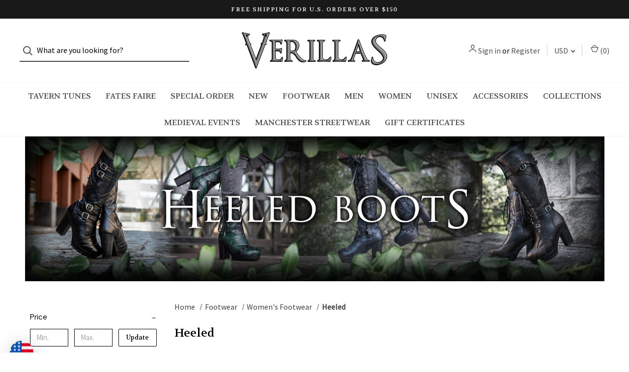

--- FILE ---
content_type: text/html; charset=UTF-8
request_url: https://verillas.com/womens-heeled?setCurrencyId=55
body_size: 27476
content:



<!DOCTYPE html>
<html class="no-js" lang="en">
    <head>
        



      


        <title>Heeled Women&#x27;s Boots</title>
        <link rel="dns-prefetch preconnect" href="https://cdn11.bigcommerce.com/s-7seon" crossorigin><link rel="dns-prefetch preconnect" href="https://fonts.googleapis.com/" crossorigin><link rel="dns-prefetch preconnect" href="https://fonts.gstatic.com/" crossorigin>
        <meta name="keywords" content="women&#039;s boots,women&#039;s leather boots,women&#039;s renaissance boots,women&#039;s larp boots,women&#039;s sca boots,women&#039;s festival boots,women&#039;s cosplay boots,women&#039;s knee high boots,women&#039;s booties,women&#039;s mid calf boots,women&#039;s heeled boots,high heel boots"><meta name="description" content="Various Verillas footwear designs offered with our High Heel sole"><link rel='canonical' href='https://verillas.com/womens-heeled' /><meta name='platform' content='bigcommerce.stencil' />
        
        

        <link href="https://cdn11.bigcommerce.com/s-7seon/product_images/vanguard%20favicon%204.png?t=1576525366" rel="shortcut icon">
        <meta name="viewport" content="width=device-width, initial-scale=1">

        <script nonce="">
            document.documentElement.className = document.documentElement.className.replace('no-js', 'js');
        </script>

        <script nonce="">
    function browserSupportsAllFeatures() {
        return window.Promise
            && window.fetch
            && window.URL
            && window.URLSearchParams
            && window.WeakMap
            // object-fit support
            && ('objectFit' in document.documentElement.style);
    }

    function loadScript(src) {
        var js = document.createElement('script');
        js.src = src;
        js.onerror = function () {
            console.error('Failed to load polyfill script ' + src);
        };
        document.head.appendChild(js);
    }

    if (!browserSupportsAllFeatures()) {
        loadScript('https://cdn11.bigcommerce.com/s-7seon/stencil/3b095310-ced0-013e-d390-26c2be93bdcc/e/28ca8e60-b807-013e-ca80-0ae6f70b646a/dist/theme-bundle.polyfills.js');
    }
</script>

        <script nonce="">
            window.lazySizesConfig = window.lazySizesConfig || {};
            window.lazySizesConfig.loadMode = 1;
        </script>
        <script nonce="" async src="https://cdn11.bigcommerce.com/s-7seon/stencil/3b095310-ced0-013e-d390-26c2be93bdcc/e/28ca8e60-b807-013e-ca80-0ae6f70b646a/dist/theme-bundle.head_async.js"></script>

        <script nonce="" src="https://ajax.googleapis.com/ajax/libs/webfont/1.6.26/webfont.js"></script>

        <script nonce="">
            WebFont.load({
                custom: {
                    families: ['Karla', 'Roboto', 'Source Sans Pro']
                },
                classes: false
            });
        </script>

        <link href="https://fonts.googleapis.com/css?family=Volkhov:400%7CSpectral:500%7CDM+Sans:400%7CSource+Sans+Pro:400&display=swap" rel="stylesheet">

        <script nonce="" defer src="//use.fontawesome.com/14aa5078c1.js"></script>

        <link data-stencil-stylesheet href="https://cdn11.bigcommerce.com/s-7seon/stencil/3b095310-ced0-013e-d390-26c2be93bdcc/e/28ca8e60-b807-013e-ca80-0ae6f70b646a/css/theme-e623d330-daa0-013e-3433-2eec8af4d5ab.css" rel="stylesheet">

        <!-- Start Tracking Code for analytics_facebook -->

<script>
!function(f,b,e,v,n,t,s){if(f.fbq)return;n=f.fbq=function(){n.callMethod?n.callMethod.apply(n,arguments):n.queue.push(arguments)};if(!f._fbq)f._fbq=n;n.push=n;n.loaded=!0;n.version='2.0';n.queue=[];t=b.createElement(e);t.async=!0;t.src=v;s=b.getElementsByTagName(e)[0];s.parentNode.insertBefore(t,s)}(window,document,'script','https://connect.facebook.net/en_US/fbevents.js');

fbq('set', 'autoConfig', 'false', '533090470177827');
fbq('dataProcessingOptions', ['LDU'], 0, 0);
fbq('init', '533090470177827', {"external_id":"5ab41601-2c54-42b7-b504-6133a19a31a7"});
fbq('set', 'agent', 'bigcommerce', '533090470177827');

function trackEvents() {
    var pathName = window.location.pathname;

    fbq('track', 'PageView', {}, "");

    // Search events start -- only fire if the shopper lands on the /search.php page
    if (pathName.indexOf('/search.php') === 0 && getUrlParameter('search_query')) {
        fbq('track', 'Search', {
            content_type: 'product_group',
            content_ids: [],
            search_string: getUrlParameter('search_query')
        });
    }
    // Search events end

    // Wishlist events start -- only fire if the shopper attempts to add an item to their wishlist
    if (pathName.indexOf('/wishlist.php') === 0 && getUrlParameter('added_product_id')) {
        fbq('track', 'AddToWishlist', {
            content_type: 'product_group',
            content_ids: []
        });
    }
    // Wishlist events end

    // Lead events start -- only fire if the shopper subscribes to newsletter
    if (pathName.indexOf('/subscribe.php') === 0 && getUrlParameter('result') === 'success') {
        fbq('track', 'Lead', {});
    }
    // Lead events end

    // Registration events start -- only fire if the shopper registers an account
    if (pathName.indexOf('/login.php') === 0 && getUrlParameter('action') === 'account_created') {
        fbq('track', 'CompleteRegistration', {}, "");
    }
    // Registration events end

    

    function getUrlParameter(name) {
        var cleanName = name.replace(/[\[]/, '\[').replace(/[\]]/, '\]');
        var regex = new RegExp('[\?&]' + cleanName + '=([^&#]*)');
        var results = regex.exec(window.location.search);
        return results === null ? '' : decodeURIComponent(results[1].replace(/\+/g, ' '));
    }
}

if (window.addEventListener) {
    window.addEventListener("load", trackEvents, false)
}
</script>
<noscript><img height="1" width="1" style="display:none" alt="null" src="https://www.facebook.com/tr?id=533090470177827&ev=PageView&noscript=1&a=plbigcommerce1.2&eid="/></noscript>

<!-- End Tracking Code for analytics_facebook -->

<!-- Start Tracking Code for analytics_siteverification -->

<meta name="google-site-verification" content="dsW5fgf4nilW69UFmT2AJ9_5Agj7JnKlupVkzWEAR7Y" />

<meta name="facebook-domain-verification" content="rucbuvh7r0hhm39lsxay97f5nlkg06" />

<meta name="p:domain_verify" content="2caa8410751ea9f9b9240f5a6132bd7a"/>


<!-- End Tracking Code for analytics_siteverification -->


<script type="text/javascript" src="https://checkout-sdk.bigcommerce.com/v1/loader.js" defer ></script>
<script type="text/javascript">
fbq('track', 'ViewCategory', {"content_ids":[],"content_type":"product_group","content_category":"Heeled"});
</script>
<script type="text/javascript">
var BCData = {};
</script>
<script type="text/javascript">

!function(e){if(!window.pintrk){window.pintrk=function()

{window.pintrk.queue.push(Array.prototype.slice.call(arguments))};var

n=window.pintrk;n.queue=[],n.version="3.0";var

t=document.createElement("script");t.async=!0,t.src=e;var

r=document.getElementsByTagName("script")[0];r.parentNode.insertBefore(t,r)}}

("https://s.pinimg.com/ct/core.js");
pintrk('load','2614995338067', { em: '%%GLOBAL_BillingEmail%%', });
pintrk('page');

</script><script>
function z_getParameterByName(name) {
    name = name.replace(/[\[]/, "\\\[").replace(/[\]]/, "\\\]");
    var regex = new RegExp("[\\?&]" + name + "=([^&#]*)"),
        results = regex.exec(location.search);
    return results == null ? "" : decodeURIComponent(results[1].replace(/\+/g, " "));
}

if(z_getParameterByName("adid") !== "gshopping"){
    var head= document.getElementsByTagName('head')[0];
    var script= document.createElement('script');
    script.type= 'text/javascript';
    script.src= 'https://hello.zonos.com/hello.js?siteKey=1J6LN58S3K9HC';
    head.appendChild(script);
}
</script><script id="mcjs">!function(c,h,i,m,p){m=c.createElement(h),p=c.getElementsByTagName(h)[0],m.async=1,m.src=i,p.parentNode.insertBefore(m,p)}(document,"script","https://chimpstatic.com/mcjs-connected/js/users/2da45cb2a5ab59abbd3c71a5d/a8e201c9983d54aac175aaa27.js");</script>
 <script data-cfasync="false" src="https://microapps.bigcommerce.com/bodl-events/1.9.4/index.js" integrity="sha256-Y0tDj1qsyiKBRibKllwV0ZJ1aFlGYaHHGl/oUFoXJ7Y=" nonce="" crossorigin="anonymous"></script>
 <script data-cfasync="false" nonce="">

 (function() {
    function decodeBase64(base64) {
       const text = atob(base64);
       const length = text.length;
       const bytes = new Uint8Array(length);
       for (let i = 0; i < length; i++) {
          bytes[i] = text.charCodeAt(i);
       }
       const decoder = new TextDecoder();
       return decoder.decode(bytes);
    }
    window.bodl = JSON.parse(decodeBase64("[base64]"));
 })()

 </script>

<script nonce="">
(function () {
    var xmlHttp = new XMLHttpRequest();

    xmlHttp.open('POST', 'https://bes.gcp.data.bigcommerce.com/nobot');
    xmlHttp.setRequestHeader('Content-Type', 'application/json');
    xmlHttp.send('{"store_id":"421865","timezone_offset":"-5.0","timestamp":"2026-01-25T17:17:12.22852500Z","visit_id":"d230ef46-fcce-4d0b-b774-da042b58ce46","channel_id":1}');
})();
</script>

        

        <script nonce="">
            var theme_settings = {
                show_fast_cart: true,
                linksPerCol: 10,
            };
        </script> 

    </head>
    <body>
       
        <svg data-src="https://cdn11.bigcommerce.com/s-7seon/stencil/3b095310-ced0-013e-d390-26c2be93bdcc/e/28ca8e60-b807-013e-ca80-0ae6f70b646a/img/icon-sprite.svg" class="icons-svg-sprite"></svg>

        <header class="header" role="banner">
    <a href="#" class="mobileMenu-toggle" data-mobile-menu-toggle="menu">
        <span class="mobileMenu-toggleIcon">Toggle Menu</span>
    </a>

        <div class="promo-bar">
            <div class="container center"><span>FREE SHIPPING FOR U.S. ORDERS OVER $150</span></div>
        </div>

    <div class="header-logo--wrap">
        <div class="header-logo ">
            <div class="quickSearchWrap" id="quickSearch" aria-hidden="true" tabindex="-1" data-prevent-quick-search-close>
                    <div>
    <!-- snippet location forms_search -->
    <form class="form" onsubmit="return false" data-url="/search.php" data-quick-search-form>
        <fieldset class="form-fieldset">
            <div class="form-field">
                <label class="is-srOnly" for="">Search</label>
                <input class="form-input"
                       data-search-quick
                       name=""
                       id=""
                       data-error-message="Search field cannot be empty."
                       placeholder="What are you looking for?"
                       autocomplete="off"
                >
                <button type="submit" class="form-button" aria-label="Search">
                    <i class="icon" aria-hidden="true">
                        <svg><use xlink:href="#icon-search" /></svg>
                    </i>
                </button>
            </div>
        </fieldset>
    </form>
    <section class="quickSearchResults" data-bind="html: results"></section>
    <p role="status"
       aria-live="polite"
       class="aria-description--hidden"
       data-search-aria-message-predefined-text="product results for"
    ></p>
</div>
            </div>
            
            <div class="logo-and-toggle center">
                    <div class="logo-wrap"><a href="https://verillas.com/" class="header-logo__link">
        <div class="header-logo-image-container">
            <img class="header-logo-image" src="https://cdn11.bigcommerce.com/s-7seon/images/stencil/original/verillas_stone_logo_2_small_1579729149__23431.original.png" alt="Verillas" title="Verillas">
        </div>
</a>
</div>
            </div>

            <div class="navUser-wrap">
                <nav class="navUser">
    <ul class="navUser-section navUser-section--alt">
        <li class="navUser-item navUser-item--account">
            <i class="icon" aria-hidden="true">
                <svg><use xlink:href="#icon-user" /></svg>
            </i>
                <a class="navUser-action"
                   href="/login.php"
                   aria-label="Sign in"
                >
                    Sign in
                </a>
                    <span>or</span> <a class="navUser-action" href="/login.php?action=create_account" aria-label="Register">Register</a>
        </li>
            <li class="navUser-item navUser-item-currency">
        <a class="navUser-action navUser-action--currencySelector has-dropdown" href="#" data-dropdown="currencySelection" aria-controls="currencySelection" aria-expanded="false">USD <i class="icon" aria-hidden="true"><svg><use xlink:href="#icon-downselector-small" /></svg></i></a>
        <ul class="dropdown-menu" id="currencySelection" data-dropdown-content aria-hidden="true" tabindex="-1">
            <li class="dropdown-menu-item">
                <a href="https://verillas.com/womens-heeled?setCurrencyId=1"
                   data-currency-code="USD"
                   data-cart-currency-switch-url="https://verillas.com/cart/change-currency"
                   data-warning="Promotions and gift certificates that don&#x27;t apply to the new currency will be removed from your cart. Are you sure you want to continue?"
                >
                    <strong>USD</strong>
                </a>
            </li>
            <li class="dropdown-menu-item">
                <a href="https://verillas.com/womens-heeled?setCurrencyId=2"
                   data-currency-code="CAD"
                   data-cart-currency-switch-url="https://verillas.com/cart/change-currency"
                   data-warning="Promotions and gift certificates that don&#x27;t apply to the new currency will be removed from your cart. Are you sure you want to continue?"
                >
                    CAD
                </a>
            </li>
            <li class="dropdown-menu-item">
                <a href="https://verillas.com/womens-heeled?setCurrencyId=3"
                   data-currency-code="PLN"
                   data-cart-currency-switch-url="https://verillas.com/cart/change-currency"
                   data-warning="Promotions and gift certificates that don&#x27;t apply to the new currency will be removed from your cart. Are you sure you want to continue?"
                >
                    PLN
                </a>
            </li>
            <li class="dropdown-menu-item">
                <a href="https://verillas.com/womens-heeled?setCurrencyId=4"
                   data-currency-code="EUR"
                   data-cart-currency-switch-url="https://verillas.com/cart/change-currency"
                   data-warning="Promotions and gift certificates that don&#x27;t apply to the new currency will be removed from your cart. Are you sure you want to continue?"
                >
                    EUR
                </a>
            </li>
            <li class="dropdown-menu-item">
                <a href="https://verillas.com/womens-heeled?setCurrencyId=5"
                   data-currency-code="RSD"
                   data-cart-currency-switch-url="https://verillas.com/cart/change-currency"
                   data-warning="Promotions and gift certificates that don&#x27;t apply to the new currency will be removed from your cart. Are you sure you want to continue?"
                >
                    RSD
                </a>
            </li>
            <li class="dropdown-menu-item">
                <a href="https://verillas.com/womens-heeled?setCurrencyId=6"
                   data-currency-code="GBP"
                   data-cart-currency-switch-url="https://verillas.com/cart/change-currency"
                   data-warning="Promotions and gift certificates that don&#x27;t apply to the new currency will be removed from your cart. Are you sure you want to continue?"
                >
                    GBP
                </a>
            </li>
            <li class="dropdown-menu-item">
                <a href="https://verillas.com/womens-heeled?setCurrencyId=7"
                   data-currency-code="MMK"
                   data-cart-currency-switch-url="https://verillas.com/cart/change-currency"
                   data-warning="Promotions and gift certificates that don&#x27;t apply to the new currency will be removed from your cart. Are you sure you want to continue?"
                >
                    MMK
                </a>
            </li>
            <li class="dropdown-menu-item">
                <a href="https://verillas.com/womens-heeled?setCurrencyId=8"
                   data-currency-code="THB"
                   data-cart-currency-switch-url="https://verillas.com/cart/change-currency"
                   data-warning="Promotions and gift certificates that don&#x27;t apply to the new currency will be removed from your cart. Are you sure you want to continue?"
                >
                    THB
                </a>
            </li>
            <li class="dropdown-menu-item">
                <a href="https://verillas.com/womens-heeled?setCurrencyId=9"
                   data-currency-code="AUD"
                   data-cart-currency-switch-url="https://verillas.com/cart/change-currency"
                   data-warning="Promotions and gift certificates that don&#x27;t apply to the new currency will be removed from your cart. Are you sure you want to continue?"
                >
                    AUD
                </a>
            </li>
            <li class="dropdown-menu-item">
                <a href="https://verillas.com/womens-heeled?setCurrencyId=10"
                   data-currency-code="ILS"
                   data-cart-currency-switch-url="https://verillas.com/cart/change-currency"
                   data-warning="Promotions and gift certificates that don&#x27;t apply to the new currency will be removed from your cart. Are you sure you want to continue?"
                >
                    ILS
                </a>
            </li>
            <li class="dropdown-menu-item">
                <a href="https://verillas.com/womens-heeled?setCurrencyId=11"
                   data-currency-code="CHF"
                   data-cart-currency-switch-url="https://verillas.com/cart/change-currency"
                   data-warning="Promotions and gift certificates that don&#x27;t apply to the new currency will be removed from your cart. Are you sure you want to continue?"
                >
                    CHF
                </a>
            </li>
            <li class="dropdown-menu-item">
                <a href="https://verillas.com/womens-heeled?setCurrencyId=12"
                   data-currency-code="RUB"
                   data-cart-currency-switch-url="https://verillas.com/cart/change-currency"
                   data-warning="Promotions and gift certificates that don&#x27;t apply to the new currency will be removed from your cart. Are you sure you want to continue?"
                >
                    RUB
                </a>
            </li>
            <li class="dropdown-menu-item">
                <a href="https://verillas.com/womens-heeled?setCurrencyId=13"
                   data-currency-code="PHP"
                   data-cart-currency-switch-url="https://verillas.com/cart/change-currency"
                   data-warning="Promotions and gift certificates that don&#x27;t apply to the new currency will be removed from your cart. Are you sure you want to continue?"
                >
                    PHP
                </a>
            </li>
            <li class="dropdown-menu-item">
                <a href="https://verillas.com/womens-heeled?setCurrencyId=14"
                   data-currency-code="PKR"
                   data-cart-currency-switch-url="https://verillas.com/cart/change-currency"
                   data-warning="Promotions and gift certificates that don&#x27;t apply to the new currency will be removed from your cart. Are you sure you want to continue?"
                >
                    PKR
                </a>
            </li>
            <li class="dropdown-menu-item">
                <a href="https://verillas.com/womens-heeled?setCurrencyId=15"
                   data-currency-code="MXN"
                   data-cart-currency-switch-url="https://verillas.com/cart/change-currency"
                   data-warning="Promotions and gift certificates that don&#x27;t apply to the new currency will be removed from your cart. Are you sure you want to continue?"
                >
                    MXN
                </a>
            </li>
            <li class="dropdown-menu-item">
                <a href="https://verillas.com/womens-heeled?setCurrencyId=16"
                   data-currency-code="BRL"
                   data-cart-currency-switch-url="https://verillas.com/cart/change-currency"
                   data-warning="Promotions and gift certificates that don&#x27;t apply to the new currency will be removed from your cart. Are you sure you want to continue?"
                >
                    BRL
                </a>
            </li>
            <li class="dropdown-menu-item">
                <a href="https://verillas.com/womens-heeled?setCurrencyId=17"
                   data-currency-code="VND"
                   data-cart-currency-switch-url="https://verillas.com/cart/change-currency"
                   data-warning="Promotions and gift certificates that don&#x27;t apply to the new currency will be removed from your cart. Are you sure you want to continue?"
                >
                    VND
                </a>
            </li>
            <li class="dropdown-menu-item">
                <a href="https://verillas.com/womens-heeled?setCurrencyId=18"
                   data-currency-code="JPY"
                   data-cart-currency-switch-url="https://verillas.com/cart/change-currency"
                   data-warning="Promotions and gift certificates that don&#x27;t apply to the new currency will be removed from your cart. Are you sure you want to continue?"
                >
                    JPY
                </a>
            </li>
            <li class="dropdown-menu-item">
                <a href="https://verillas.com/womens-heeled?setCurrencyId=19"
                   data-currency-code="IDR"
                   data-cart-currency-switch-url="https://verillas.com/cart/change-currency"
                   data-warning="Promotions and gift certificates that don&#x27;t apply to the new currency will be removed from your cart. Are you sure you want to continue?"
                >
                    IDR
                </a>
            </li>
            <li class="dropdown-menu-item">
                <a href="https://verillas.com/womens-heeled?setCurrencyId=20"
                   data-currency-code="BDT"
                   data-cart-currency-switch-url="https://verillas.com/cart/change-currency"
                   data-warning="Promotions and gift certificates that don&#x27;t apply to the new currency will be removed from your cart. Are you sure you want to continue?"
                >
                    BDT
                </a>
            </li>
            <li class="dropdown-menu-item">
                <a href="https://verillas.com/womens-heeled?setCurrencyId=21"
                   data-currency-code="KRW"
                   data-cart-currency-switch-url="https://verillas.com/cart/change-currency"
                   data-warning="Promotions and gift certificates that don&#x27;t apply to the new currency will be removed from your cart. Are you sure you want to continue?"
                >
                    KRW
                </a>
            </li>
            <li class="dropdown-menu-item">
                <a href="https://verillas.com/womens-heeled?setCurrencyId=22"
                   data-currency-code="SGD"
                   data-cart-currency-switch-url="https://verillas.com/cart/change-currency"
                   data-warning="Promotions and gift certificates that don&#x27;t apply to the new currency will be removed from your cart. Are you sure you want to continue?"
                >
                    SGD
                </a>
            </li>
            <li class="dropdown-menu-item">
                <a href="https://verillas.com/womens-heeled?setCurrencyId=23"
                   data-currency-code="BHD"
                   data-cart-currency-switch-url="https://verillas.com/cart/change-currency"
                   data-warning="Promotions and gift certificates that don&#x27;t apply to the new currency will be removed from your cart. Are you sure you want to continue?"
                >
                    BHD
                </a>
            </li>
            <li class="dropdown-menu-item">
                <a href="https://verillas.com/womens-heeled?setCurrencyId=24"
                   data-currency-code="DOP"
                   data-cart-currency-switch-url="https://verillas.com/cart/change-currency"
                   data-warning="Promotions and gift certificates that don&#x27;t apply to the new currency will be removed from your cart. Are you sure you want to continue?"
                >
                    DOP
                </a>
            </li>
            <li class="dropdown-menu-item">
                <a href="https://verillas.com/womens-heeled?setCurrencyId=25"
                   data-currency-code="MGA"
                   data-cart-currency-switch-url="https://verillas.com/cart/change-currency"
                   data-warning="Promotions and gift certificates that don&#x27;t apply to the new currency will be removed from your cart. Are you sure you want to continue?"
                >
                    MGA
                </a>
            </li>
            <li class="dropdown-menu-item">
                <a href="https://verillas.com/womens-heeled?setCurrencyId=26"
                   data-currency-code="UAH"
                   data-cart-currency-switch-url="https://verillas.com/cart/change-currency"
                   data-warning="Promotions and gift certificates that don&#x27;t apply to the new currency will be removed from your cart. Are you sure you want to continue?"
                >
                    UAH
                </a>
            </li>
            <li class="dropdown-menu-item">
                <a href="https://verillas.com/womens-heeled?setCurrencyId=27"
                   data-currency-code="CZK"
                   data-cart-currency-switch-url="https://verillas.com/cart/change-currency"
                   data-warning="Promotions and gift certificates that don&#x27;t apply to the new currency will be removed from your cart. Are you sure you want to continue?"
                >
                    CZK
                </a>
            </li>
            <li class="dropdown-menu-item">
                <a href="https://verillas.com/womens-heeled?setCurrencyId=28"
                   data-currency-code="SEK"
                   data-cart-currency-switch-url="https://verillas.com/cart/change-currency"
                   data-warning="Promotions and gift certificates that don&#x27;t apply to the new currency will be removed from your cart. Are you sure you want to continue?"
                >
                    SEK
                </a>
            </li>
            <li class="dropdown-menu-item">
                <a href="https://verillas.com/womens-heeled?setCurrencyId=29"
                   data-currency-code="TZS"
                   data-cart-currency-switch-url="https://verillas.com/cart/change-currency"
                   data-warning="Promotions and gift certificates that don&#x27;t apply to the new currency will be removed from your cart. Are you sure you want to continue?"
                >
                    TZS
                </a>
            </li>
            <li class="dropdown-menu-item">
                <a href="https://verillas.com/womens-heeled?setCurrencyId=30"
                   data-currency-code="HKD"
                   data-cart-currency-switch-url="https://verillas.com/cart/change-currency"
                   data-warning="Promotions and gift certificates that don&#x27;t apply to the new currency will be removed from your cart. Are you sure you want to continue?"
                >
                    HKD
                </a>
            </li>
            <li class="dropdown-menu-item">
                <a href="https://verillas.com/womens-heeled?setCurrencyId=31"
                   data-currency-code="AED"
                   data-cart-currency-switch-url="https://verillas.com/cart/change-currency"
                   data-warning="Promotions and gift certificates that don&#x27;t apply to the new currency will be removed from your cart. Are you sure you want to continue?"
                >
                    AED
                </a>
            </li>
            <li class="dropdown-menu-item">
                <a href="https://verillas.com/womens-heeled?setCurrencyId=32"
                   data-currency-code="HUF"
                   data-cart-currency-switch-url="https://verillas.com/cart/change-currency"
                   data-warning="Promotions and gift certificates that don&#x27;t apply to the new currency will be removed from your cart. Are you sure you want to continue?"
                >
                    HUF
                </a>
            </li>
            <li class="dropdown-menu-item">
                <a href="https://verillas.com/womens-heeled?setCurrencyId=33"
                   data-currency-code="NPR"
                   data-cart-currency-switch-url="https://verillas.com/cart/change-currency"
                   data-warning="Promotions and gift certificates that don&#x27;t apply to the new currency will be removed from your cart. Are you sure you want to continue?"
                >
                    NPR
                </a>
            </li>
            <li class="dropdown-menu-item">
                <a href="https://verillas.com/womens-heeled?setCurrencyId=34"
                   data-currency-code="XAF"
                   data-cart-currency-switch-url="https://verillas.com/cart/change-currency"
                   data-warning="Promotions and gift certificates that don&#x27;t apply to the new currency will be removed from your cart. Are you sure you want to continue?"
                >
                    XAF
                </a>
            </li>
            <li class="dropdown-menu-item">
                <a href="https://verillas.com/womens-heeled?setCurrencyId=35"
                   data-currency-code="SAR"
                   data-cart-currency-switch-url="https://verillas.com/cart/change-currency"
                   data-warning="Promotions and gift certificates that don&#x27;t apply to the new currency will be removed from your cart. Are you sure you want to continue?"
                >
                    SAR
                </a>
            </li>
            <li class="dropdown-menu-item">
                <a href="https://verillas.com/womens-heeled?setCurrencyId=36"
                   data-currency-code="KZT"
                   data-cart-currency-switch-url="https://verillas.com/cart/change-currency"
                   data-warning="Promotions and gift certificates that don&#x27;t apply to the new currency will be removed from your cart. Are you sure you want to continue?"
                >
                    KZT
                </a>
            </li>
            <li class="dropdown-menu-item">
                <a href="https://verillas.com/womens-heeled?setCurrencyId=37"
                   data-currency-code="KYD"
                   data-cart-currency-switch-url="https://verillas.com/cart/change-currency"
                   data-warning="Promotions and gift certificates that don&#x27;t apply to the new currency will be removed from your cart. Are you sure you want to continue?"
                >
                    KYD
                </a>
            </li>
            <li class="dropdown-menu-item">
                <a href="https://verillas.com/womens-heeled?setCurrencyId=38"
                   data-currency-code="NGN"
                   data-cart-currency-switch-url="https://verillas.com/cart/change-currency"
                   data-warning="Promotions and gift certificates that don&#x27;t apply to the new currency will be removed from your cart. Are you sure you want to continue?"
                >
                    NGN
                </a>
            </li>
            <li class="dropdown-menu-item">
                <a href="https://verillas.com/womens-heeled?setCurrencyId=39"
                   data-currency-code="NZD"
                   data-cart-currency-switch-url="https://verillas.com/cart/change-currency"
                   data-warning="Promotions and gift certificates that don&#x27;t apply to the new currency will be removed from your cart. Are you sure you want to continue?"
                >
                    NZD
                </a>
            </li>
            <li class="dropdown-menu-item">
                <a href="https://verillas.com/womens-heeled?setCurrencyId=40"
                   data-currency-code="NOK"
                   data-cart-currency-switch-url="https://verillas.com/cart/change-currency"
                   data-warning="Promotions and gift certificates that don&#x27;t apply to the new currency will be removed from your cart. Are you sure you want to continue?"
                >
                    NOK
                </a>
            </li>
            <li class="dropdown-menu-item">
                <a href="https://verillas.com/womens-heeled?setCurrencyId=41"
                   data-currency-code="ARS"
                   data-cart-currency-switch-url="https://verillas.com/cart/change-currency"
                   data-warning="Promotions and gift certificates that don&#x27;t apply to the new currency will be removed from your cart. Are you sure you want to continue?"
                >
                    ARS
                </a>
            </li>
            <li class="dropdown-menu-item">
                <a href="https://verillas.com/womens-heeled?setCurrencyId=42"
                   data-currency-code="TWD"
                   data-cart-currency-switch-url="https://verillas.com/cart/change-currency"
                   data-warning="Promotions and gift certificates that don&#x27;t apply to the new currency will be removed from your cart. Are you sure you want to continue?"
                >
                    TWD
                </a>
            </li>
            <li class="dropdown-menu-item">
                <a href="https://verillas.com/womens-heeled?setCurrencyId=43"
                   data-currency-code="ZAR"
                   data-cart-currency-switch-url="https://verillas.com/cart/change-currency"
                   data-warning="Promotions and gift certificates that don&#x27;t apply to the new currency will be removed from your cart. Are you sure you want to continue?"
                >
                    ZAR
                </a>
            </li>
            <li class="dropdown-menu-item">
                <a href="https://verillas.com/womens-heeled?setCurrencyId=44"
                   data-currency-code="BZD"
                   data-cart-currency-switch-url="https://verillas.com/cart/change-currency"
                   data-warning="Promotions and gift certificates that don&#x27;t apply to the new currency will be removed from your cart. Are you sure you want to continue?"
                >
                    BZD
                </a>
            </li>
            <li class="dropdown-menu-item">
                <a href="https://verillas.com/womens-heeled?setCurrencyId=45"
                   data-currency-code="DKK"
                   data-cart-currency-switch-url="https://verillas.com/cart/change-currency"
                   data-warning="Promotions and gift certificates that don&#x27;t apply to the new currency will be removed from your cart. Are you sure you want to continue?"
                >
                    DKK
                </a>
            </li>
            <li class="dropdown-menu-item">
                <a href="https://verillas.com/womens-heeled?setCurrencyId=46"
                   data-currency-code="TRY"
                   data-cart-currency-switch-url="https://verillas.com/cart/change-currency"
                   data-warning="Promotions and gift certificates that don&#x27;t apply to the new currency will be removed from your cart. Are you sure you want to continue?"
                >
                    TRY
                </a>
            </li>
            <li class="dropdown-menu-item">
                <a href="https://verillas.com/womens-heeled?setCurrencyId=47"
                   data-currency-code="BGN"
                   data-cart-currency-switch-url="https://verillas.com/cart/change-currency"
                   data-warning="Promotions and gift certificates that don&#x27;t apply to the new currency will be removed from your cart. Are you sure you want to continue?"
                >
                    BGN
                </a>
            </li>
            <li class="dropdown-menu-item">
                <a href="https://verillas.com/womens-heeled?setCurrencyId=48"
                   data-currency-code="MYR"
                   data-cart-currency-switch-url="https://verillas.com/cart/change-currency"
                   data-warning="Promotions and gift certificates that don&#x27;t apply to the new currency will be removed from your cart. Are you sure you want to continue?"
                >
                    MYR
                </a>
            </li>
            <li class="dropdown-menu-item">
                <a href="https://verillas.com/womens-heeled?setCurrencyId=49"
                   data-currency-code="LKR"
                   data-cart-currency-switch-url="https://verillas.com/cart/change-currency"
                   data-warning="Promotions and gift certificates that don&#x27;t apply to the new currency will be removed from your cart. Are you sure you want to continue?"
                >
                    LKR
                </a>
            </li>
            <li class="dropdown-menu-item">
                <a href="https://verillas.com/womens-heeled?setCurrencyId=50"
                   data-currency-code="OMR"
                   data-cart-currency-switch-url="https://verillas.com/cart/change-currency"
                   data-warning="Promotions and gift certificates that don&#x27;t apply to the new currency will be removed from your cart. Are you sure you want to continue?"
                >
                    OMR
                </a>
            </li>
        </ul>
    </li>
        
            <li class="navUser-item navUser-item--mobile-search">
                <i class="icon" aria-hidden="true">
                    <svg><use xlink:href="#icon-search" /></svg>
                </i>
            </li>
        
        <li class="navUser-item navUser-item--cart">
            <a
                class="navUser-action"
                data-cart-preview
                data-dropdown="cart-preview-dropdown"
                data-options="align:right"
                href="/cart.php"
                aria-label="Cart with 0 items"
            >
                <i class="icon" aria-hidden="true">
                    <svg><use xlink:href="#icon-cart" /></svg>
                </i>
                (<span class=" cart-quantity"></span>)
            </a>

            <div class="dropdown-menu" id="cart-preview-dropdown" data-dropdown-content aria-hidden="true"></div>
        </li>
    </ul>
</nav>
            </div>
        </div>
    </div>

    <div class="navPages-container" id="menu" data-menu>
        <span class="mobile-closeNav">
    <i class="icon" aria-hidden="true">
        <svg><use xlink:href="#icon-close-large" /></svg>
    </i>
    close
</span>
<nav class="navPages">
    <ul class="navPages-list navPages-list--user d6ce8c34f717647ffb908ce639001f19">
            <li class="navPages-item navUser-item--account">
                <i class="icon" aria-hidden="true">
                    <svg><use xlink:href="#icon-user" /></svg>
                </i>
                <a class="navPages-action" href="/login.php">Sign in</a>
                    or
                    <a class="navPages-action"
                       href="/login.php?action=create_account"
                       aria-label="Register"
                    >
                        Register
                    </a>
            </li>
            <li class="navPages-item navPages-item--currency">
                <a class="navPages-action has-subMenu"
                    href="#"
                    data-collapsible="navPages-currency"
                    aria-controls="navPages-currency"
                    aria-expanded="false"
                    aria-label="USD"
                >
                    USD
                    <i class="icon navPages-action-moreIcon" aria-hidden="true">
                        <svg>
                            <use xmlns:xlink="http://www.w3.org/1999/xlink" xlink:href="#icon-chevron-down"></use>
                        </svg>
                    </i>
                </a>
                <div class="navPage-subMenu" id="navPages-currency" aria-hidden="true" tabindex="-1">
                    <ul class="navPage-subMenu-list">
                        <li class="navPage-subMenu-item">
                            <a class="navPage-subMenu-action navPages-action"
                                href="https://verillas.com/womens-heeled?setCurrencyId=1"
                                aria-label="USD"
                            >
                                    <strong>USD</strong>
                            </a>
                        </li>
                        <li class="navPage-subMenu-item">
                            <a class="navPage-subMenu-action navPages-action"
                                href="https://verillas.com/womens-heeled?setCurrencyId=2"
                                aria-label="CAD"
                            >
                                    CAD
                            </a>
                        </li>
                        <li class="navPage-subMenu-item">
                            <a class="navPage-subMenu-action navPages-action"
                                href="https://verillas.com/womens-heeled?setCurrencyId=3"
                                aria-label="PLN"
                            >
                                    PLN
                            </a>
                        </li>
                        <li class="navPage-subMenu-item">
                            <a class="navPage-subMenu-action navPages-action"
                                href="https://verillas.com/womens-heeled?setCurrencyId=4"
                                aria-label="EUR"
                            >
                                    EUR
                            </a>
                        </li>
                        <li class="navPage-subMenu-item">
                            <a class="navPage-subMenu-action navPages-action"
                                href="https://verillas.com/womens-heeled?setCurrencyId=5"
                                aria-label="RSD"
                            >
                                    RSD
                            </a>
                        </li>
                        <li class="navPage-subMenu-item">
                            <a class="navPage-subMenu-action navPages-action"
                                href="https://verillas.com/womens-heeled?setCurrencyId=6"
                                aria-label="GBP"
                            >
                                    GBP
                            </a>
                        </li>
                        <li class="navPage-subMenu-item">
                            <a class="navPage-subMenu-action navPages-action"
                                href="https://verillas.com/womens-heeled?setCurrencyId=7"
                                aria-label="MMK"
                            >
                                    MMK
                            </a>
                        </li>
                        <li class="navPage-subMenu-item">
                            <a class="navPage-subMenu-action navPages-action"
                                href="https://verillas.com/womens-heeled?setCurrencyId=8"
                                aria-label="THB"
                            >
                                    THB
                            </a>
                        </li>
                        <li class="navPage-subMenu-item">
                            <a class="navPage-subMenu-action navPages-action"
                                href="https://verillas.com/womens-heeled?setCurrencyId=9"
                                aria-label="AUD"
                            >
                                    AUD
                            </a>
                        </li>
                        <li class="navPage-subMenu-item">
                            <a class="navPage-subMenu-action navPages-action"
                                href="https://verillas.com/womens-heeled?setCurrencyId=10"
                                aria-label="ILS"
                            >
                                    ILS
                            </a>
                        </li>
                        <li class="navPage-subMenu-item">
                            <a class="navPage-subMenu-action navPages-action"
                                href="https://verillas.com/womens-heeled?setCurrencyId=11"
                                aria-label="CHF"
                            >
                                    CHF
                            </a>
                        </li>
                        <li class="navPage-subMenu-item">
                            <a class="navPage-subMenu-action navPages-action"
                                href="https://verillas.com/womens-heeled?setCurrencyId=12"
                                aria-label="RUB"
                            >
                                    RUB
                            </a>
                        </li>
                        <li class="navPage-subMenu-item">
                            <a class="navPage-subMenu-action navPages-action"
                                href="https://verillas.com/womens-heeled?setCurrencyId=13"
                                aria-label="PHP"
                            >
                                    PHP
                            </a>
                        </li>
                        <li class="navPage-subMenu-item">
                            <a class="navPage-subMenu-action navPages-action"
                                href="https://verillas.com/womens-heeled?setCurrencyId=14"
                                aria-label="PKR"
                            >
                                    PKR
                            </a>
                        </li>
                        <li class="navPage-subMenu-item">
                            <a class="navPage-subMenu-action navPages-action"
                                href="https://verillas.com/womens-heeled?setCurrencyId=15"
                                aria-label="MXN"
                            >
                                    MXN
                            </a>
                        </li>
                        <li class="navPage-subMenu-item">
                            <a class="navPage-subMenu-action navPages-action"
                                href="https://verillas.com/womens-heeled?setCurrencyId=16"
                                aria-label="BRL"
                            >
                                    BRL
                            </a>
                        </li>
                        <li class="navPage-subMenu-item">
                            <a class="navPage-subMenu-action navPages-action"
                                href="https://verillas.com/womens-heeled?setCurrencyId=17"
                                aria-label="VND"
                            >
                                    VND
                            </a>
                        </li>
                        <li class="navPage-subMenu-item">
                            <a class="navPage-subMenu-action navPages-action"
                                href="https://verillas.com/womens-heeled?setCurrencyId=18"
                                aria-label="JPY"
                            >
                                    JPY
                            </a>
                        </li>
                        <li class="navPage-subMenu-item">
                            <a class="navPage-subMenu-action navPages-action"
                                href="https://verillas.com/womens-heeled?setCurrencyId=19"
                                aria-label="IDR"
                            >
                                    IDR
                            </a>
                        </li>
                        <li class="navPage-subMenu-item">
                            <a class="navPage-subMenu-action navPages-action"
                                href="https://verillas.com/womens-heeled?setCurrencyId=20"
                                aria-label="BDT"
                            >
                                    BDT
                            </a>
                        </li>
                        <li class="navPage-subMenu-item">
                            <a class="navPage-subMenu-action navPages-action"
                                href="https://verillas.com/womens-heeled?setCurrencyId=21"
                                aria-label="KRW"
                            >
                                    KRW
                            </a>
                        </li>
                        <li class="navPage-subMenu-item">
                            <a class="navPage-subMenu-action navPages-action"
                                href="https://verillas.com/womens-heeled?setCurrencyId=22"
                                aria-label="SGD"
                            >
                                    SGD
                            </a>
                        </li>
                        <li class="navPage-subMenu-item">
                            <a class="navPage-subMenu-action navPages-action"
                                href="https://verillas.com/womens-heeled?setCurrencyId=23"
                                aria-label="BHD"
                            >
                                    BHD
                            </a>
                        </li>
                        <li class="navPage-subMenu-item">
                            <a class="navPage-subMenu-action navPages-action"
                                href="https://verillas.com/womens-heeled?setCurrencyId=24"
                                aria-label="DOP"
                            >
                                    DOP
                            </a>
                        </li>
                        <li class="navPage-subMenu-item">
                            <a class="navPage-subMenu-action navPages-action"
                                href="https://verillas.com/womens-heeled?setCurrencyId=25"
                                aria-label="MGA"
                            >
                                    MGA
                            </a>
                        </li>
                        <li class="navPage-subMenu-item">
                            <a class="navPage-subMenu-action navPages-action"
                                href="https://verillas.com/womens-heeled?setCurrencyId=26"
                                aria-label="UAH"
                            >
                                    UAH
                            </a>
                        </li>
                        <li class="navPage-subMenu-item">
                            <a class="navPage-subMenu-action navPages-action"
                                href="https://verillas.com/womens-heeled?setCurrencyId=27"
                                aria-label="CZK"
                            >
                                    CZK
                            </a>
                        </li>
                        <li class="navPage-subMenu-item">
                            <a class="navPage-subMenu-action navPages-action"
                                href="https://verillas.com/womens-heeled?setCurrencyId=28"
                                aria-label="SEK"
                            >
                                    SEK
                            </a>
                        </li>
                        <li class="navPage-subMenu-item">
                            <a class="navPage-subMenu-action navPages-action"
                                href="https://verillas.com/womens-heeled?setCurrencyId=29"
                                aria-label="TZS"
                            >
                                    TZS
                            </a>
                        </li>
                        <li class="navPage-subMenu-item">
                            <a class="navPage-subMenu-action navPages-action"
                                href="https://verillas.com/womens-heeled?setCurrencyId=30"
                                aria-label="HKD"
                            >
                                    HKD
                            </a>
                        </li>
                        <li class="navPage-subMenu-item">
                            <a class="navPage-subMenu-action navPages-action"
                                href="https://verillas.com/womens-heeled?setCurrencyId=31"
                                aria-label="AED"
                            >
                                    AED
                            </a>
                        </li>
                        <li class="navPage-subMenu-item">
                            <a class="navPage-subMenu-action navPages-action"
                                href="https://verillas.com/womens-heeled?setCurrencyId=32"
                                aria-label="HUF"
                            >
                                    HUF
                            </a>
                        </li>
                        <li class="navPage-subMenu-item">
                            <a class="navPage-subMenu-action navPages-action"
                                href="https://verillas.com/womens-heeled?setCurrencyId=33"
                                aria-label="NPR"
                            >
                                    NPR
                            </a>
                        </li>
                        <li class="navPage-subMenu-item">
                            <a class="navPage-subMenu-action navPages-action"
                                href="https://verillas.com/womens-heeled?setCurrencyId=34"
                                aria-label="XAF"
                            >
                                    XAF
                            </a>
                        </li>
                        <li class="navPage-subMenu-item">
                            <a class="navPage-subMenu-action navPages-action"
                                href="https://verillas.com/womens-heeled?setCurrencyId=35"
                                aria-label="SAR"
                            >
                                    SAR
                            </a>
                        </li>
                        <li class="navPage-subMenu-item">
                            <a class="navPage-subMenu-action navPages-action"
                                href="https://verillas.com/womens-heeled?setCurrencyId=36"
                                aria-label="KZT"
                            >
                                    KZT
                            </a>
                        </li>
                        <li class="navPage-subMenu-item">
                            <a class="navPage-subMenu-action navPages-action"
                                href="https://verillas.com/womens-heeled?setCurrencyId=37"
                                aria-label="KYD"
                            >
                                    KYD
                            </a>
                        </li>
                        <li class="navPage-subMenu-item">
                            <a class="navPage-subMenu-action navPages-action"
                                href="https://verillas.com/womens-heeled?setCurrencyId=38"
                                aria-label="NGN"
                            >
                                    NGN
                            </a>
                        </li>
                        <li class="navPage-subMenu-item">
                            <a class="navPage-subMenu-action navPages-action"
                                href="https://verillas.com/womens-heeled?setCurrencyId=39"
                                aria-label="NZD"
                            >
                                    NZD
                            </a>
                        </li>
                        <li class="navPage-subMenu-item">
                            <a class="navPage-subMenu-action navPages-action"
                                href="https://verillas.com/womens-heeled?setCurrencyId=40"
                                aria-label="NOK"
                            >
                                    NOK
                            </a>
                        </li>
                        <li class="navPage-subMenu-item">
                            <a class="navPage-subMenu-action navPages-action"
                                href="https://verillas.com/womens-heeled?setCurrencyId=41"
                                aria-label="ARS"
                            >
                                    ARS
                            </a>
                        </li>
                        <li class="navPage-subMenu-item">
                            <a class="navPage-subMenu-action navPages-action"
                                href="https://verillas.com/womens-heeled?setCurrencyId=42"
                                aria-label="TWD"
                            >
                                    TWD
                            </a>
                        </li>
                        <li class="navPage-subMenu-item">
                            <a class="navPage-subMenu-action navPages-action"
                                href="https://verillas.com/womens-heeled?setCurrencyId=43"
                                aria-label="ZAR"
                            >
                                    ZAR
                            </a>
                        </li>
                        <li class="navPage-subMenu-item">
                            <a class="navPage-subMenu-action navPages-action"
                                href="https://verillas.com/womens-heeled?setCurrencyId=44"
                                aria-label="BZD"
                            >
                                    BZD
                            </a>
                        </li>
                        <li class="navPage-subMenu-item">
                            <a class="navPage-subMenu-action navPages-action"
                                href="https://verillas.com/womens-heeled?setCurrencyId=45"
                                aria-label="DKK"
                            >
                                    DKK
                            </a>
                        </li>
                        <li class="navPage-subMenu-item">
                            <a class="navPage-subMenu-action navPages-action"
                                href="https://verillas.com/womens-heeled?setCurrencyId=46"
                                aria-label="TRY"
                            >
                                    TRY
                            </a>
                        </li>
                        <li class="navPage-subMenu-item">
                            <a class="navPage-subMenu-action navPages-action"
                                href="https://verillas.com/womens-heeled?setCurrencyId=47"
                                aria-label="BGN"
                            >
                                    BGN
                            </a>
                        </li>
                        <li class="navPage-subMenu-item">
                            <a class="navPage-subMenu-action navPages-action"
                                href="https://verillas.com/womens-heeled?setCurrencyId=48"
                                aria-label="MYR"
                            >
                                    MYR
                            </a>
                        </li>
                        <li class="navPage-subMenu-item">
                            <a class="navPage-subMenu-action navPages-action"
                                href="https://verillas.com/womens-heeled?setCurrencyId=49"
                                aria-label="LKR"
                            >
                                    LKR
                            </a>
                        </li>
                        <li class="navPage-subMenu-item">
                            <a class="navPage-subMenu-action navPages-action"
                                href="https://verillas.com/womens-heeled?setCurrencyId=50"
                                aria-label="OMR"
                            >
                                    OMR
                            </a>
                        </li>
                    </ul>
                </div>
            </li>
    </ul>
    <ul class="navPages-list navPages-mega navPages-mainNav">
            <li class="navPages-item">
                <a class="navPages-action"
   href="https://verillas.com/tavern-tunes/"
   aria-label="Tavern Tunes"
>
    Tavern Tunes
</a>
            </li>
            <li class="navPages-item">
                <a class="navPages-action has-subMenu"
   href="https://verillas.com/fates-faire/"
   data-collapsible="navPages-532"
   aria-label="Fates Faire"
>
    Fates Faire
    <i class="icon navPages-action-moreIcon navPages-action-closed" aria-hidden="true"><svg><use xlink:href="#icon-plus" /></svg></i>
    <i class="icon navPages-action-moreIcon navPages-action-open" aria-hidden="true"><svg><use xlink:href="#icon-minus" /></svg></i>
</a>
<div class="column-menu navPage-subMenu" id="navPages-532" aria-hidden="true" tabindex="-1">
    <ul class="navPage-subMenu-list">
        <li class="navPage-subMenu-item mobile-shopAll">
            <i class="icon navPages-action-moreIcon" aria-hidden="true"><svg><use xlink:href="#icon-chevron-right" /></svg></i>
            <a class="navPage-subMenu-action navPages-action"
               href="https://verillas.com/fates-faire/"
               aria-label="Shop All Fates Faire"
            >
                    Shop All Fates Faire
            </a>
        </li>
            <li class="navPage-subMenu-item">
                <i class="icon navPages-action-moreIcon" aria-hidden="true"><svg><use xlink:href="#icon-chevron-right" /></svg></i>
                <a class="navPage-subMenu-action navPages-action"
                    href="https://verillas.com/fates-faire-accessories-1/"
                    aria-label="Fates Faire Accessories"
                >
                    Fates Faire Accessories
                </a>
                
            </li>
            <li class="navPage-subMenu-item has-children">
                <i class="icon navPages-action-moreIcon" aria-hidden="true"><svg><use xlink:href="#icon-chevron-right" /></svg></i>
                <a class="navPage-subMenu-action navPages-action"
                    href="https://verillas.com/fates-faire-garments/"
                    aria-label="Fates Faire Garments"
                >
                    Fates Faire Garments
                </a>
                    <i class="icon navPages-action-moreIcon navPages-action-closed" aria-hidden="true"><svg><use xlink:href="#icon-plus" /></svg></i>
                    <i class="icon navPages-action-moreIcon navPages-action-open" aria-hidden="true"><svg><use xlink:href="#icon-minus" /></svg></i>
                
            </li>
                <li class="navPage-childList-item mobile-shopAll">
                    <a class="navPage-childList-action navPages-action"
                       href="https://verillas.com/fates-faire-garments/"
                       aria-label="Shop All Fates Faire Garments"
                    >
                            Fates Faire Garments
                    </a>
                </li>
                    <li class="navPage-childList-item">
                        <a class="navPage-childList-action navPages-action"
                            href="https://verillas.com/xxs-2/"
                            aria-label="XXS"
                        >
                            XXS
                        </a>
                    </li>
                    <li class="navPage-childList-item">
                        <a class="navPage-childList-action navPages-action"
                            href="https://verillas.com/xs-2/"
                            aria-label="XS"
                        >
                            XS
                        </a>
                    </li>
                    <li class="navPage-childList-item">
                        <a class="navPage-childList-action navPages-action"
                            href="https://verillas.com/small-2/"
                            aria-label="Small"
                        >
                            Small
                        </a>
                    </li>
                    <li class="navPage-childList-item">
                        <a class="navPage-childList-action navPages-action"
                            href="https://verillas.com/medium-2/"
                            aria-label="Medium"
                        >
                            Medium
                        </a>
                    </li>
                    <li class="navPage-childList-item">
                        <a class="navPage-childList-action navPages-action"
                            href="https://verillas.com/large-2/"
                            aria-label="Large"
                        >
                            Large
                        </a>
                    </li>
                    <li class="navPage-childList-item">
                        <a class="navPage-childList-action navPages-action"
                            href="https://verillas.com/xl-2/"
                            aria-label="XL"
                        >
                            XL
                        </a>
                    </li>
                    <li class="navPage-childList-item">
                        <a class="navPage-childList-action navPages-action"
                            href="https://verillas.com/2x/"
                            aria-label="2X"
                        >
                            2X
                        </a>
                    </li>
                    <li class="navPage-childList-item">
                        <a class="navPage-childList-action navPages-action"
                            href="https://verillas.com/3x/"
                            aria-label="3X"
                        >
                            3X
                        </a>
                    </li>
                    <li class="navPage-childList-item">
                        <a class="navPage-childList-action navPages-action"
                            href="https://verillas.com/4x/"
                            aria-label="4X"
                        >
                            4X
                        </a>
                    </li>
                    <li class="navPage-childList-item">
                        <a class="navPage-childList-action navPages-action"
                            href="https://verillas.com/5x/"
                            aria-label="5X"
                        >
                            5X
                        </a>
                    </li>
            <li class="navPage-subMenu-item">
                <i class="icon navPages-action-moreIcon" aria-hidden="true"><svg><use xlink:href="#icon-chevron-right" /></svg></i>
                <a class="navPage-subMenu-action navPages-action"
                    href="https://verillas.com/fates-faire-footwear-1/"
                    aria-label="Fates Faire Footwear"
                >
                    Fates Faire Footwear
                </a>
                
            </li>
            <li class="navPage-subMenu-item">
                <i class="icon navPages-action-moreIcon" aria-hidden="true"><svg><use xlink:href="#icon-chevron-right" /></svg></i>
                <a class="navPage-subMenu-action navPages-action"
                    href="https://verillas.com/fates-faire-housewear/"
                    aria-label="Fates Faire Housewear"
                >
                    Fates Faire Housewear
                </a>
                
            </li>
    </ul>
</div>
            </li>
            <li class="navPages-item">
                <a class="navPages-action has-subMenu"
   href="https://verillas.com/special-order/"
   data-collapsible="navPages-198"
   aria-label="Special Order"
>
    Special Order
    <i class="icon navPages-action-moreIcon navPages-action-closed" aria-hidden="true"><svg><use xlink:href="#icon-plus" /></svg></i>
    <i class="icon navPages-action-moreIcon navPages-action-open" aria-hidden="true"><svg><use xlink:href="#icon-minus" /></svg></i>
</a>
<div class="column-menu navPage-subMenu" id="navPages-198" aria-hidden="true" tabindex="-1">
    <ul class="navPage-subMenu-list">
        <li class="navPage-subMenu-item mobile-shopAll">
            <i class="icon navPages-action-moreIcon" aria-hidden="true"><svg><use xlink:href="#icon-chevron-right" /></svg></i>
            <a class="navPage-subMenu-action navPages-action"
               href="https://verillas.com/special-order/"
               aria-label="Shop All Special Order"
            >
                    Shop All Special Order
            </a>
        </li>
            <li class="navPage-subMenu-item">
                <i class="icon navPages-action-moreIcon" aria-hidden="true"><svg><use xlink:href="#icon-chevron-right" /></svg></i>
                <a class="navPage-subMenu-action navPages-action"
                    href="https://verillas.com/blacktide-jacket-pre-sale-1/"
                    aria-label="Blacktide Jacket Pre Sale"
                >
                    Blacktide Jacket Pre Sale
                </a>
                
            </li>
            <li class="navPage-subMenu-item">
                <i class="icon navPages-action-moreIcon" aria-hidden="true"><svg><use xlink:href="#icon-chevron-right" /></svg></i>
                <a class="navPage-subMenu-action navPages-action"
                    href="https://verillas.com/bramblewood-vests-riptide-colorway-pre-sale/"
                    aria-label="Bramblewood Vests - Riptide Colorway Pre-Sale"
                >
                    Bramblewood Vests - Riptide Colorway Pre-Sale
                </a>
                
            </li>
            <li class="navPage-subMenu-item has-children">
                <i class="icon navPages-action-moreIcon" aria-hidden="true"><svg><use xlink:href="#icon-chevron-right" /></svg></i>
                <a class="navPage-subMenu-action navPages-action"
                    href="https://verillas.com/special-order-apparel/"
                    aria-label="Special Order Apparel"
                >
                    Special Order Apparel
                </a>
                    <i class="icon navPages-action-moreIcon navPages-action-closed" aria-hidden="true"><svg><use xlink:href="#icon-plus" /></svg></i>
                    <i class="icon navPages-action-moreIcon navPages-action-open" aria-hidden="true"><svg><use xlink:href="#icon-minus" /></svg></i>
                
            </li>
                <li class="navPage-childList-item mobile-shopAll">
                    <a class="navPage-childList-action navPages-action"
                       href="https://verillas.com/special-order-apparel/"
                       aria-label="Shop All Special Order Apparel"
                    >
                            Special Order Apparel
                    </a>
                </li>
                    <li class="navPage-childList-item">
                        <a class="navPage-childList-action navPages-action"
                            href="https://verillas.com/bramblewood-vests-collection/"
                            aria-label="Bramblewood Vests Collection"
                        >
                            Bramblewood Vests Collection
                        </a>
                    </li>
            <li class="navPage-subMenu-item has-children">
                <i class="icon navPages-action-moreIcon" aria-hidden="true"><svg><use xlink:href="#icon-chevron-right" /></svg></i>
                <a class="navPage-subMenu-action navPages-action"
                    href="https://verillas.com/special-order-footwear/"
                    aria-label="Special Order Footwear"
                >
                    Special Order Footwear
                </a>
                    <i class="icon navPages-action-moreIcon navPages-action-closed" aria-hidden="true"><svg><use xlink:href="#icon-plus" /></svg></i>
                    <i class="icon navPages-action-moreIcon navPages-action-open" aria-hidden="true"><svg><use xlink:href="#icon-minus" /></svg></i>
                
            </li>
                <li class="navPage-childList-item mobile-shopAll">
                    <a class="navPage-childList-action navPages-action"
                       href="https://verillas.com/special-order-footwear/"
                       aria-label="Shop All Special Order Footwear"
                    >
                            Special Order Footwear
                    </a>
                </li>
                    <li class="navPage-childList-item">
                        <a class="navPage-childList-action navPages-action"
                            href="https://verillas.com/leather-tabi-boots-collection/"
                            aria-label="Leather Tabi Boots Collection"
                        >
                            Leather Tabi Boots Collection
                        </a>
                    </li>
                    <li class="navPage-childList-item">
                        <a class="navPage-childList-action navPages-action"
                            href="https://verillas.com/ares-collection/"
                            aria-label="Ares Collection"
                        >
                            Ares Collection
                        </a>
                    </li>
                    <li class="navPage-childList-item">
                        <a class="navPage-childList-action navPages-action"
                            href="https://verillas.com/blacktide-collection/"
                            aria-label="Blacktide Collection"
                        >
                            Blacktide Collection
                        </a>
                    </li>
                    <li class="navPage-childList-item">
                        <a class="navPage-childList-action navPages-action"
                            href="https://verillas.com/bramblewood-collection/"
                            aria-label="Bramblewood Collection"
                        >
                            Bramblewood Collection
                        </a>
                    </li>
                    <li class="navPage-childList-item">
                        <a class="navPage-childList-action navPages-action"
                            href="https://verillas.com/corsair-collection/"
                            aria-label="Corsair Collection"
                        >
                            Corsair Collection
                        </a>
                    </li>
                    <li class="navPage-childList-item">
                        <a class="navPage-childList-action navPages-action"
                            href="https://verillas.com/elderwood-collection/"
                            aria-label="Elderwood Collection"
                        >
                            Elderwood Collection
                        </a>
                    </li>
                    <li class="navPage-childList-item">
                        <a class="navPage-childList-action navPages-action"
                            href="https://verillas.com/heartseeker-collection/"
                            aria-label="Heartseeker Collection"
                        >
                            Heartseeker Collection
                        </a>
                    </li>
                    <li class="navPage-childList-item">
                        <a class="navPage-childList-action navPages-action"
                            href="https://verillas.com/progress-collection/"
                            aria-label="Progress Collection"
                        >
                            Progress Collection
                        </a>
                    </li>
                    <li class="navPage-childList-item">
                        <a class="navPage-childList-action navPages-action"
                            href="https://verillas.com/spiral-moto-collection/"
                            aria-label="Spiral Moto Collection"
                        >
                            Spiral Moto Collection
                        </a>
                    </li>
    </ul>
</div>
            </li>
            <li class="navPages-item">
                <a class="navPages-action has-subMenu"
   href="https://verillas.com/new/"
   data-collapsible="navPages-117"
   aria-label="New"
>
    New
    <i class="icon navPages-action-moreIcon navPages-action-closed" aria-hidden="true"><svg><use xlink:href="#icon-plus" /></svg></i>
    <i class="icon navPages-action-moreIcon navPages-action-open" aria-hidden="true"><svg><use xlink:href="#icon-minus" /></svg></i>
</a>
<div class="column-menu navPage-subMenu" id="navPages-117" aria-hidden="true" tabindex="-1">
    <ul class="navPage-subMenu-list">
        <li class="navPage-subMenu-item mobile-shopAll">
            <i class="icon navPages-action-moreIcon" aria-hidden="true"><svg><use xlink:href="#icon-chevron-right" /></svg></i>
            <a class="navPage-subMenu-action navPages-action"
               href="https://verillas.com/new/"
               aria-label="Shop All New"
            >
                    Shop All New
            </a>
        </li>
            <li class="navPage-subMenu-item">
                <i class="icon navPages-action-moreIcon" aria-hidden="true"><svg><use xlink:href="#icon-chevron-right" /></svg></i>
                <a class="navPage-subMenu-action navPages-action"
                    href="https://verillas.com/restocks/"
                    aria-label="Restocks"
                >
                    Restocks
                </a>
                
            </li>
    </ul>
</div>
            </li>
            <li class="navPages-item">
                <a class="navPages-action has-subMenu activePage"
   href="https://verillas.com/footwear/"
   data-collapsible="navPages-100"
   aria-label="Footwear"
>
    Footwear
    <i class="icon navPages-action-moreIcon navPages-action-closed" aria-hidden="true"><svg><use xlink:href="#icon-plus" /></svg></i>
    <i class="icon navPages-action-moreIcon navPages-action-open" aria-hidden="true"><svg><use xlink:href="#icon-minus" /></svg></i>
</a>
<div class="column-menu navPage-subMenu" id="navPages-100" aria-hidden="true" tabindex="-1">
    <ul class="navPage-subMenu-list">
        <li class="navPage-subMenu-item mobile-shopAll">
            <i class="icon navPages-action-moreIcon" aria-hidden="true"><svg><use xlink:href="#icon-chevron-right" /></svg></i>
            <a class="navPage-subMenu-action navPages-action"
               href="https://verillas.com/footwear/"
               aria-label="Shop All Footwear"
            >
                    Shop All Footwear
            </a>
        </li>
            <li class="navPage-subMenu-item">
                <i class="icon navPages-action-moreIcon" aria-hidden="true"><svg><use xlink:href="#icon-chevron-right" /></svg></i>
                <a class="navPage-subMenu-action navPages-action"
                    href="https://verillas.com/b-stock-ares-boots/"
                    aria-label="B-Stock Ares Boots"
                >
                    B-Stock Ares Boots
                </a>
                
            </li>
            <li class="navPage-subMenu-item has-children">
                <i class="icon navPages-action-moreIcon" aria-hidden="true"><svg><use xlink:href="#icon-chevron-right" /></svg></i>
                <a class="navPage-subMenu-action navPages-action"
                    href="https://verillas.com/mens-footwear"
                    aria-label="Men&#x27;s Footwear"
                >
                    Men&#x27;s Footwear
                </a>
                    <i class="icon navPages-action-moreIcon navPages-action-closed" aria-hidden="true"><svg><use xlink:href="#icon-plus" /></svg></i>
                    <i class="icon navPages-action-moreIcon navPages-action-open" aria-hidden="true"><svg><use xlink:href="#icon-minus" /></svg></i>
                
            </li>
                <li class="navPage-childList-item mobile-shopAll">
                    <a class="navPage-childList-action navPages-action"
                       href="https://verillas.com/mens-footwear"
                       aria-label="Shop All Men&#x27;s Footwear"
                    >
                            Men&#x27;s Footwear
                    </a>
                </li>
                    <li class="navPage-childList-item">
                        <a class="navPage-childList-action navPages-action"
                            href="https://verillas.com/mens-knee-high"
                            aria-label="Knee-High"
                        >
                            Knee-High
                        </a>
                    </li>
                    <li class="navPage-childList-item">
                        <a class="navPage-childList-action navPages-action"
                            href="https://verillas.com/mens-mid-calf"
                            aria-label="Mid-Calf"
                        >
                            Mid-Calf
                        </a>
                    </li>
                    <li class="navPage-childList-item">
                        <a class="navPage-childList-action navPages-action"
                            href="https://verillas.com/mens-short-boots"
                            aria-label="Short Boots"
                        >
                            Short Boots
                        </a>
                    </li>
            <li class="navPage-subMenu-item has-children">
                <i class="icon navPages-action-moreIcon" aria-hidden="true"><svg><use xlink:href="#icon-chevron-right" /></svg></i>
                <a class="navPage-subMenu-action navPages-action activePage"
                    href="https://verillas.com/womens-footwear"
                    aria-label="Women&#x27;s Footwear"
                >
                    Women&#x27;s Footwear
                </a>
                    <i class="icon navPages-action-moreIcon navPages-action-closed" aria-hidden="true"><svg><use xlink:href="#icon-plus" /></svg></i>
                    <i class="icon navPages-action-moreIcon navPages-action-open" aria-hidden="true"><svg><use xlink:href="#icon-minus" /></svg></i>
                
            </li>
                <li class="navPage-childList-item mobile-shopAll">
                    <a class="navPage-childList-action navPages-action"
                       href="https://verillas.com/womens-footwear"
                       aria-label="Shop All Women&#x27;s Footwear"
                    >
                            Women&#x27;s Footwear
                    </a>
                </li>
                    <li class="navPage-childList-item">
                        <a class="navPage-childList-action navPages-action activePage"
                            href="https://verillas.com/womens-heeled"
                            aria-label="Heeled"
                        >
                            Heeled
                        </a>
                    </li>
                    <li class="navPage-childList-item">
                        <a class="navPage-childList-action navPages-action"
                            href="https://verillas.com/womens-knee-high"
                            aria-label="Knee-High"
                        >
                            Knee-High
                        </a>
                    </li>
                    <li class="navPage-childList-item">
                        <a class="navPage-childList-action navPages-action"
                            href="https://verillas.com/womens-mid-calf"
                            aria-label="Mid-Calf"
                        >
                            Mid-Calf
                        </a>
                    </li>
                    <li class="navPage-childList-item">
                        <a class="navPage-childList-action navPages-action"
                            href="https://verillas.com/women-short-boots"
                            aria-label="Short Boots"
                        >
                            Short Boots
                        </a>
                    </li>
            <li class="navPage-subMenu-item has-children">
                <i class="icon navPages-action-moreIcon" aria-hidden="true"><svg><use xlink:href="#icon-chevron-right" /></svg></i>
                <a class="navPage-subMenu-action navPages-action"
                    href="https://verillas.com/boot-accessories/"
                    aria-label="Boot Accessories"
                >
                    Boot Accessories
                </a>
                    <i class="icon navPages-action-moreIcon navPages-action-closed" aria-hidden="true"><svg><use xlink:href="#icon-plus" /></svg></i>
                    <i class="icon navPages-action-moreIcon navPages-action-open" aria-hidden="true"><svg><use xlink:href="#icon-minus" /></svg></i>
                
            </li>
                <li class="navPage-childList-item mobile-shopAll">
                    <a class="navPage-childList-action navPages-action"
                       href="https://verillas.com/boot-accessories/"
                       aria-label="Shop All Boot Accessories"
                    >
                            Boot Accessories
                    </a>
                </li>
                    <li class="navPage-childList-item">
                        <a class="navPage-childList-action navPages-action"
                            href="https://verillas.com/boot-add-ons/"
                            aria-label="Boot Add-Ons"
                        >
                            Boot Add-Ons
                        </a>
                    </li>
                    <li class="navPage-childList-item">
                        <a class="navPage-childList-action navPages-action"
                            href="https://verillas.com/laces/"
                            aria-label="Laces"
                        >
                            Laces
                        </a>
                    </li>
            <li class="navPage-subMenu-item has-children">
                <i class="icon navPages-action-moreIcon" aria-hidden="true"><svg><use xlink:href="#icon-chevron-right" /></svg></i>
                <a class="navPage-subMenu-action navPages-action"
                    href="https://verillas.com/collections/"
                    aria-label="Collections"
                >
                    Collections
                </a>
                    <i class="icon navPages-action-moreIcon navPages-action-closed" aria-hidden="true"><svg><use xlink:href="#icon-plus" /></svg></i>
                    <i class="icon navPages-action-moreIcon navPages-action-open" aria-hidden="true"><svg><use xlink:href="#icon-minus" /></svg></i>
                
            </li>
                <li class="navPage-childList-item mobile-shopAll">
                    <a class="navPage-childList-action navPages-action"
                       href="https://verillas.com/collections/"
                       aria-label="Shop All Collections"
                    >
                            Collections
                    </a>
                </li>
                    <li class="navPage-childList-item">
                        <a class="navPage-childList-action navPages-action"
                            href="https://verillas.com/bramblewood-boots-collection/"
                            aria-label="Bramblewood Collection"
                        >
                            Bramblewood Collection
                        </a>
                    </li>
                    <li class="navPage-childList-item">
                        <a class="navPage-childList-action navPages-action"
                            href="https://verillas.com/ares-boots/"
                            aria-label="Ares Collection"
                        >
                            Ares Collection
                        </a>
                    </li>
                    <li class="navPage-childList-item">
                        <a class="navPage-childList-action navPages-action"
                            href="https://verillas.com/orion-collection/"
                            aria-label="Orion Collection"
                        >
                            Orion Collection
                        </a>
                    </li>
                    <li class="navPage-childList-item">
                        <a class="navPage-childList-action navPages-action"
                            href="https://verillas.com/heartseeker-collection-2/"
                            aria-label="Heartseeker Collection"
                        >
                            Heartseeker Collection
                        </a>
                    </li>
                    <li class="navPage-childList-item">
                        <a class="navPage-childList-action navPages-action"
                            href="https://verillas.com/blacktide-collection-2/"
                            aria-label="Blacktide Collection"
                        >
                            Blacktide Collection
                        </a>
                    </li>
                    <li class="navPage-childList-item">
                        <a class="navPage-childList-action navPages-action"
                            href="https://verillas.com/corsair-collection-2/"
                            aria-label="Corsair Collection"
                        >
                            Corsair Collection
                        </a>
                    </li>
                    <li class="navPage-childList-item">
                        <a class="navPage-childList-action navPages-action"
                            href="https://verillas.com/monolith-boots/"
                            aria-label="Monolith Collection"
                        >
                            Monolith Collection
                        </a>
                    </li>
                    <li class="navPage-childList-item">
                        <a class="navPage-childList-action navPages-action"
                            href="https://verillas.com/rampart-boots"
                            aria-label="Rampart Collection"
                        >
                            Rampart Collection
                        </a>
                    </li>
                    <li class="navPage-childList-item">
                        <a class="navPage-childList-action navPages-action"
                            href="https://verillas.com/spiral-moto-boots/"
                            aria-label="Spiral Moto Collection"
                        >
                            Spiral Moto Collection
                        </a>
                    </li>
                    <li class="navPage-childList-item">
                        <a class="navPage-childList-action navPages-action"
                            href="https://verillas.com/tabi-collection/"
                            aria-label="Tabi Collection"
                        >
                            Tabi Collection
                        </a>
                    </li>
                    <li class="navPage-childList-item">
                        <a class="navPage-childList-action navPages-action"
                            href="https://verillas.com/elderwood-collection-2/"
                            aria-label="Elderwood Collection"
                        >
                            Elderwood Collection
                        </a>
                    </li>
                    <li class="navPage-childList-item">
                        <a class="navPage-childList-action navPages-action"
                            href="https://verillas.com/deadlands-collection-1/"
                            aria-label="Deadlands Collection"
                        >
                            Deadlands Collection
                        </a>
                    </li>
                    <li class="navPage-childList-item">
                        <a class="navPage-childList-action navPages-action"
                            href="https://verillas.com/medieval-inspired-boots/"
                            aria-label="Medieval Inspired Boots"
                        >
                            Medieval Inspired Boots
                        </a>
                    </li>
                    <li class="navPage-childList-item">
                        <a class="navPage-childList-action navPages-action"
                            href="https://verillas.com/classics/"
                            aria-label="Classics"
                        >
                            Classics
                        </a>
                    </li>
                    <li class="navPage-childList-item">
                        <a class="navPage-childList-action navPages-action"
                            href="https://verillas.com/short-boots/"
                            aria-label="Short Boots"
                        >
                            Short Boots
                        </a>
                    </li>
                    <li class="navPage-childList-item">
                        <a class="navPage-childList-action navPages-action"
                            href="https://verillas.com/modern-footwear/"
                            aria-label="Modern Footwear"
                        >
                            Modern Footwear
                        </a>
                    </li>
    </ul>
</div>
            </li>
            <li class="navPages-item">
                <a class="navPages-action has-subMenu"
   href="https://verillas.com/men/"
   data-collapsible="navPages-65"
   aria-label="Men"
>
    Men
    <i class="icon navPages-action-moreIcon navPages-action-closed" aria-hidden="true"><svg><use xlink:href="#icon-plus" /></svg></i>
    <i class="icon navPages-action-moreIcon navPages-action-open" aria-hidden="true"><svg><use xlink:href="#icon-minus" /></svg></i>
</a>
<div class="column-menu navPage-subMenu" id="navPages-65" aria-hidden="true" tabindex="-1">
    <ul class="navPage-subMenu-list">
        <li class="navPage-subMenu-item mobile-shopAll">
            <i class="icon navPages-action-moreIcon" aria-hidden="true"><svg><use xlink:href="#icon-chevron-right" /></svg></i>
            <a class="navPage-subMenu-action navPages-action"
               href="https://verillas.com/men/"
               aria-label="Shop All Men"
            >
                    Shop All Men
            </a>
        </li>
            <li class="navPage-subMenu-item">
                <i class="icon navPages-action-moreIcon" aria-hidden="true"><svg><use xlink:href="#icon-chevron-right" /></svg></i>
                <a class="navPage-subMenu-action navPages-action"
                    href="https://verillas.com/mens-best-sellers/"
                    aria-label="Best Sellers"
                >
                    Best Sellers
                </a>
                
            </li>
            <li class="navPage-subMenu-item">
                <i class="icon navPages-action-moreIcon" aria-hidden="true"><svg><use xlink:href="#icon-chevron-right" /></svg></i>
                <a class="navPage-subMenu-action navPages-action"
                    href="https://verillas.com/tops/"
                    aria-label="Tops"
                >
                    Tops
                </a>
                
            </li>
            <li class="navPage-subMenu-item">
                <i class="icon navPages-action-moreIcon" aria-hidden="true"><svg><use xlink:href="#icon-chevron-right" /></svg></i>
                <a class="navPage-subMenu-action navPages-action"
                    href="https://verillas.com/verillas-mens-bottoms/"
                    aria-label="Bottoms"
                >
                    Bottoms
                </a>
                
            </li>
            <li class="navPage-subMenu-item">
                <i class="icon navPages-action-moreIcon" aria-hidden="true"><svg><use xlink:href="#icon-chevron-right" /></svg></i>
                <a class="navPage-subMenu-action navPages-action"
                    href="https://verillas.com/outerwear/"
                    aria-label="Outerwear"
                >
                    Outerwear
                </a>
                
            </li>
            <li class="navPage-subMenu-item has-children">
                <i class="icon navPages-action-moreIcon" aria-hidden="true"><svg><use xlink:href="#icon-chevron-right" /></svg></i>
                <a class="navPage-subMenu-action navPages-action"
                    href="https://verillas.com/verillas-mens-footwear/"
                    aria-label="Footwear"
                >
                    Footwear
                </a>
                    <i class="icon navPages-action-moreIcon navPages-action-closed" aria-hidden="true"><svg><use xlink:href="#icon-plus" /></svg></i>
                    <i class="icon navPages-action-moreIcon navPages-action-open" aria-hidden="true"><svg><use xlink:href="#icon-minus" /></svg></i>
                
            </li>
                <li class="navPage-childList-item mobile-shopAll">
                    <a class="navPage-childList-action navPages-action"
                       href="https://verillas.com/verillas-mens-footwear/"
                       aria-label="Shop All Footwear"
                    >
                            Footwear
                    </a>
                </li>
                    <li class="navPage-childList-item">
                        <a class="navPage-childList-action navPages-action"
                            href="https://verillas.com/blacktide-collection-3/"
                            aria-label="Blacktide Collection"
                        >
                            Blacktide Collection
                        </a>
                    </li>
                    <li class="navPage-childList-item">
                        <a class="navPage-childList-action navPages-action"
                            href="https://verillas.com/bramblewood-collection-2/"
                            aria-label="Bramblewood Collection"
                        >
                            Bramblewood Collection
                        </a>
                    </li>
                    <li class="navPage-childList-item">
                        <a class="navPage-childList-action navPages-action"
                            href="https://verillas.com/corsair-collection-3/"
                            aria-label="Corsair Collection"
                        >
                            Corsair Collection
                        </a>
                    </li>
                    <li class="navPage-childList-item">
                        <a class="navPage-childList-action navPages-action"
                            href="https://verillas.com/deadlands-collection-2/"
                            aria-label="Deadlands Collection"
                        >
                            Deadlands Collection
                        </a>
                    </li>
                    <li class="navPage-childList-item">
                        <a class="navPage-childList-action navPages-action"
                            href="https://verillas.com/elderwood-collection-3/"
                            aria-label="Elderwood Collection"
                        >
                            Elderwood Collection
                        </a>
                    </li>
                    <li class="navPage-childList-item">
                        <a class="navPage-childList-action navPages-action"
                            href="https://verillas.com/monolith-collection/"
                            aria-label="Monolith Collection"
                        >
                            Monolith Collection
                        </a>
                    </li>
                    <li class="navPage-childList-item">
                        <a class="navPage-childList-action navPages-action"
                            href="https://verillas.com/rampart-collection/"
                            aria-label="Rampart Collection"
                        >
                            Rampart Collection
                        </a>
                    </li>
                    <li class="navPage-childList-item">
                        <a class="navPage-childList-action navPages-action"
                            href="https://verillas.com/orion-collection-1/"
                            aria-label="Orion Collection"
                        >
                            Orion Collection
                        </a>
                    </li>
                    <li class="navPage-childList-item">
                        <a class="navPage-childList-action navPages-action"
                            href="https://verillas.com/ares-collection-1/"
                            aria-label="Ares Collection"
                        >
                            Ares Collection
                        </a>
                    </li>
                    <li class="navPage-childList-item">
                        <a class="navPage-childList-action navPages-action"
                            href="https://verillas.com/raider-collection-1/"
                            aria-label="Raider Collection"
                        >
                            Raider Collection
                        </a>
                    </li>
                    <li class="navPage-childList-item">
                        <a class="navPage-childList-action navPages-action"
                            href="https://verillas.com/spiral-collection/"
                            aria-label="Spiral Collection"
                        >
                            Spiral Collection
                        </a>
                    </li>
    </ul>
</div>
            </li>
            <li class="navPages-item">
                <a class="navPages-action has-subMenu"
   href="https://verillas.com/womens-wear/"
   data-collapsible="navPages-64"
   aria-label="Women"
>
    Women
    <i class="icon navPages-action-moreIcon navPages-action-closed" aria-hidden="true"><svg><use xlink:href="#icon-plus" /></svg></i>
    <i class="icon navPages-action-moreIcon navPages-action-open" aria-hidden="true"><svg><use xlink:href="#icon-minus" /></svg></i>
</a>
<div class="column-menu navPage-subMenu" id="navPages-64" aria-hidden="true" tabindex="-1">
    <ul class="navPage-subMenu-list">
        <li class="navPage-subMenu-item mobile-shopAll">
            <i class="icon navPages-action-moreIcon" aria-hidden="true"><svg><use xlink:href="#icon-chevron-right" /></svg></i>
            <a class="navPage-subMenu-action navPages-action"
               href="https://verillas.com/womens-wear/"
               aria-label="Shop All Women"
            >
                    Shop All Women
            </a>
        </li>
            <li class="navPage-subMenu-item">
                <i class="icon navPages-action-moreIcon" aria-hidden="true"><svg><use xlink:href="#icon-chevron-right" /></svg></i>
                <a class="navPage-subMenu-action navPages-action"
                    href="https://verillas.com/womens-best-sellers/"
                    aria-label="Best Sellers"
                >
                    Best Sellers
                </a>
                
            </li>
            <li class="navPage-subMenu-item">
                <i class="icon navPages-action-moreIcon" aria-hidden="true"><svg><use xlink:href="#icon-chevron-right" /></svg></i>
                <a class="navPage-subMenu-action navPages-action"
                    href="https://verillas.com/tops-1/"
                    aria-label="Tops"
                >
                    Tops
                </a>
                
            </li>
            <li class="navPage-subMenu-item">
                <i class="icon navPages-action-moreIcon" aria-hidden="true"><svg><use xlink:href="#icon-chevron-right" /></svg></i>
                <a class="navPage-subMenu-action navPages-action"
                    href="https://verillas.com/bottoms/"
                    aria-label="Bottoms"
                >
                    Bottoms
                </a>
                
            </li>
            <li class="navPage-subMenu-item">
                <i class="icon navPages-action-moreIcon" aria-hidden="true"><svg><use xlink:href="#icon-chevron-right" /></svg></i>
                <a class="navPage-subMenu-action navPages-action"
                    href="https://verillas.com/verillas-womens-outerwear/"
                    aria-label="Outerwear"
                >
                    Outerwear
                </a>
                
            </li>
            <li class="navPage-subMenu-item">
                <i class="icon navPages-action-moreIcon" aria-hidden="true"><svg><use xlink:href="#icon-chevron-right" /></svg></i>
                <a class="navPage-subMenu-action navPages-action"
                    href="https://verillas.com/dresses/"
                    aria-label="Dresses"
                >
                    Dresses
                </a>
                
            </li>
            <li class="navPage-subMenu-item has-children">
                <i class="icon navPages-action-moreIcon" aria-hidden="true"><svg><use xlink:href="#icon-chevron-right" /></svg></i>
                <a class="navPage-subMenu-action navPages-action"
                    href="https://verillas.com/verillas-womans-footwear/"
                    aria-label="Footwear"
                >
                    Footwear
                </a>
                    <i class="icon navPages-action-moreIcon navPages-action-closed" aria-hidden="true"><svg><use xlink:href="#icon-plus" /></svg></i>
                    <i class="icon navPages-action-moreIcon navPages-action-open" aria-hidden="true"><svg><use xlink:href="#icon-minus" /></svg></i>
                
            </li>
                <li class="navPage-childList-item mobile-shopAll">
                    <a class="navPage-childList-action navPages-action"
                       href="https://verillas.com/verillas-womans-footwear/"
                       aria-label="Shop All Footwear"
                    >
                            Footwear
                    </a>
                </li>
                    <li class="navPage-childList-item">
                        <a class="navPage-childList-action navPages-action"
                            href="https://verillas.com/heartseeker-collection-4/"
                            aria-label="Heartseeker Collection"
                        >
                            Heartseeker Collection
                        </a>
                    </li>
                    <li class="navPage-childList-item">
                        <a class="navPage-childList-action navPages-action"
                            href="https://verillas.com/blacktide-collection-4/"
                            aria-label="Blacktide Collection"
                        >
                            Blacktide Collection
                        </a>
                    </li>
                    <li class="navPage-childList-item">
                        <a class="navPage-childList-action navPages-action"
                            href="https://verillas.com/bramblewood-collection-3/"
                            aria-label="Bramblewood Collection"
                        >
                            Bramblewood Collection
                        </a>
                    </li>
                    <li class="navPage-childList-item">
                        <a class="navPage-childList-action navPages-action"
                            href="https://verillas.com/corsair-boot-collection-1/"
                            aria-label="Corsair Collection"
                        >
                            Corsair Collection
                        </a>
                    </li>
                    <li class="navPage-childList-item">
                        <a class="navPage-childList-action navPages-action"
                            href="https://verillas.com/deadlands-collection-3/"
                            aria-label="Deadlands Collection"
                        >
                            Deadlands Collection
                        </a>
                    </li>
                    <li class="navPage-childList-item">
                        <a class="navPage-childList-action navPages-action"
                            href="https://verillas.com/elderwood-collection-4/"
                            aria-label="Elderwood Collection"
                        >
                            Elderwood Collection
                        </a>
                    </li>
                    <li class="navPage-childList-item">
                        <a class="navPage-childList-action navPages-action"
                            href="https://verillas.com/monolith-collection-1/"
                            aria-label="Monolith Collection"
                        >
                            Monolith Collection
                        </a>
                    </li>
                    <li class="navPage-childList-item">
                        <a class="navPage-childList-action navPages-action"
                            href="https://verillas.com/rampart-collection-1/"
                            aria-label="Rampart Collection"
                        >
                            Rampart Collection
                        </a>
                    </li>
                    <li class="navPage-childList-item">
                        <a class="navPage-childList-action navPages-action"
                            href="https://verillas.com/orion-collection-2/"
                            aria-label="Orion Collection"
                        >
                            Orion Collection
                        </a>
                    </li>
                    <li class="navPage-childList-item">
                        <a class="navPage-childList-action navPages-action"
                            href="https://verillas.com/ares-collection-2/"
                            aria-label="Ares Collection"
                        >
                            Ares Collection
                        </a>
                    </li>
                    <li class="navPage-childList-item">
                        <a class="navPage-childList-action navPages-action"
                            href="https://verillas.com/raider-collection-2/"
                            aria-label="Raider Collection"
                        >
                            Raider Collection
                        </a>
                    </li>
                    <li class="navPage-childList-item">
                        <a class="navPage-childList-action navPages-action"
                            href="https://verillas.com/spiral-moto-collection-2/"
                            aria-label="Spiral Moto Collection"
                        >
                            Spiral Moto Collection
                        </a>
                    </li>
    </ul>
</div>
            </li>
            <li class="navPages-item">
                <a class="navPages-action has-subMenu"
   href="https://verillas.com/Everyone"
   data-collapsible="navPages-153"
   aria-label="Unisex"
>
    Unisex
    <i class="icon navPages-action-moreIcon navPages-action-closed" aria-hidden="true"><svg><use xlink:href="#icon-plus" /></svg></i>
    <i class="icon navPages-action-moreIcon navPages-action-open" aria-hidden="true"><svg><use xlink:href="#icon-minus" /></svg></i>
</a>
<div class="column-menu navPage-subMenu" id="navPages-153" aria-hidden="true" tabindex="-1">
    <ul class="navPage-subMenu-list">
        <li class="navPage-subMenu-item mobile-shopAll">
            <i class="icon navPages-action-moreIcon" aria-hidden="true"><svg><use xlink:href="#icon-chevron-right" /></svg></i>
            <a class="navPage-subMenu-action navPages-action"
               href="https://verillas.com/Everyone"
               aria-label="Shop All Unisex"
            >
                    Shop All Unisex
            </a>
        </li>
            <li class="navPage-subMenu-item">
                <i class="icon navPages-action-moreIcon" aria-hidden="true"><svg><use xlink:href="#icon-chevron-right" /></svg></i>
                <a class="navPage-subMenu-action navPages-action"
                    href="https://verillas.com/transcend-gender-bottoms/"
                    aria-label="Bottoms"
                >
                    Bottoms
                </a>
                
            </li>
            <li class="navPage-subMenu-item">
                <i class="icon navPages-action-moreIcon" aria-hidden="true"><svg><use xlink:href="#icon-chevron-right" /></svg></i>
                <a class="navPage-subMenu-action navPages-action"
                    href="https://verillas.com/transcend-gender-tops/"
                    aria-label="Tops"
                >
                    Tops
                </a>
                
            </li>
            <li class="navPage-subMenu-item">
                <i class="icon navPages-action-moreIcon" aria-hidden="true"><svg><use xlink:href="#icon-chevron-right" /></svg></i>
                <a class="navPage-subMenu-action navPages-action"
                    href="https://verillas.com/transcend-gender-outerwear/"
                    aria-label="Outerwear"
                >
                    Outerwear
                </a>
                
            </li>
            <li class="navPage-subMenu-item">
                <i class="icon navPages-action-moreIcon" aria-hidden="true"><svg><use xlink:href="#icon-chevron-right" /></svg></i>
                <a class="navPage-subMenu-action navPages-action"
                    href="https://verillas.com/transcend-gender-dresses/"
                    aria-label="Dresses"
                >
                    Dresses
                </a>
                
            </li>
            <li class="navPage-subMenu-item has-children">
                <i class="icon navPages-action-moreIcon" aria-hidden="true"><svg><use xlink:href="#icon-chevron-right" /></svg></i>
                <a class="navPage-subMenu-action navPages-action"
                    href="https://verillas.com/transcend-gender-footwear/"
                    aria-label="Footwear"
                >
                    Footwear
                </a>
                    <i class="icon navPages-action-moreIcon navPages-action-closed" aria-hidden="true"><svg><use xlink:href="#icon-plus" /></svg></i>
                    <i class="icon navPages-action-moreIcon navPages-action-open" aria-hidden="true"><svg><use xlink:href="#icon-minus" /></svg></i>
                
            </li>
                <li class="navPage-childList-item mobile-shopAll">
                    <a class="navPage-childList-action navPages-action"
                       href="https://verillas.com/transcend-gender-footwear/"
                       aria-label="Shop All Footwear"
                    >
                            Footwear
                    </a>
                </li>
                    <li class="navPage-childList-item">
                        <a class="navPage-childList-action navPages-action"
                            href="https://verillas.com/heartseeker-boot-collection-2/"
                            aria-label="Heartseeker Boot Collection"
                        >
                            Heartseeker Boot Collection
                        </a>
                    </li>
                    <li class="navPage-childList-item">
                        <a class="navPage-childList-action navPages-action"
                            href="https://verillas.com/blacktide-boot-collection-2/"
                            aria-label="Blacktide Boot Collection"
                        >
                            Blacktide Boot Collection
                        </a>
                    </li>
                    <li class="navPage-childList-item">
                        <a class="navPage-childList-action navPages-action"
                            href="https://verillas.com/bramblewood-boot-collection-2/"
                            aria-label="Bramblewood Boot Collection"
                        >
                            Bramblewood Boot Collection
                        </a>
                    </li>
                    <li class="navPage-childList-item">
                        <a class="navPage-childList-action navPages-action"
                            href="https://verillas.com/corsair-boot-collection-2/"
                            aria-label="Corsair Boot Collection"
                        >
                            Corsair Boot Collection
                        </a>
                    </li>
                    <li class="navPage-childList-item">
                        <a class="navPage-childList-action navPages-action"
                            href="https://verillas.com/deadlands-boot-collection-2/"
                            aria-label="Deadlands Boot Collection"
                        >
                            Deadlands Boot Collection
                        </a>
                    </li>
                    <li class="navPage-childList-item">
                        <a class="navPage-childList-action navPages-action"
                            href="https://verillas.com/elderwood-boot-collection-2/"
                            aria-label="Elderwood Boot Collection"
                        >
                            Elderwood Boot Collection
                        </a>
                    </li>
                    <li class="navPage-childList-item">
                        <a class="navPage-childList-action navPages-action"
                            href="https://verillas.com/monolith-boot-collection-2/"
                            aria-label="Monolith Boot Collection"
                        >
                            Monolith Boot Collection
                        </a>
                    </li>
                    <li class="navPage-childList-item">
                        <a class="navPage-childList-action navPages-action"
                            href="https://verillas.com/rampart-boot-collection-2/"
                            aria-label="Rampart Boot Collection"
                        >
                            Rampart Boot Collection
                        </a>
                    </li>
                    <li class="navPage-childList-item">
                        <a class="navPage-childList-action navPages-action"
                            href="https://verillas.com/orion-boot-collection-2/"
                            aria-label="Orion Boot Collection"
                        >
                            Orion Boot Collection
                        </a>
                    </li>
                    <li class="navPage-childList-item">
                        <a class="navPage-childList-action navPages-action"
                            href="https://verillas.com/ares-boot-collection-2/"
                            aria-label="Ares Boot Collection"
                        >
                            Ares Boot Collection
                        </a>
                    </li>
                    <li class="navPage-childList-item">
                        <a class="navPage-childList-action navPages-action"
                            href="https://verillas.com/raider-boot-collection-2/"
                            aria-label="Raider Boot Collection"
                        >
                            Raider Boot Collection
                        </a>
                    </li>
                    <li class="navPage-childList-item">
                        <a class="navPage-childList-action navPages-action"
                            href="https://verillas.com/spiral-boot-collection-2/"
                            aria-label="Spiral Boot Collection"
                        >
                            Spiral Boot Collection
                        </a>
                    </li>
    </ul>
</div>
            </li>
            <li class="navPages-item">
                <a class="navPages-action has-subMenu"
   href="https://verillas.com/accessories/"
   data-collapsible="navPages-127"
   aria-label="Accessories"
>
    Accessories
    <i class="icon navPages-action-moreIcon navPages-action-closed" aria-hidden="true"><svg><use xlink:href="#icon-plus" /></svg></i>
    <i class="icon navPages-action-moreIcon navPages-action-open" aria-hidden="true"><svg><use xlink:href="#icon-minus" /></svg></i>
</a>
<div class="column-menu navPage-subMenu" id="navPages-127" aria-hidden="true" tabindex="-1">
    <ul class="navPage-subMenu-list">
        <li class="navPage-subMenu-item mobile-shopAll">
            <i class="icon navPages-action-moreIcon" aria-hidden="true"><svg><use xlink:href="#icon-chevron-right" /></svg></i>
            <a class="navPage-subMenu-action navPages-action"
               href="https://verillas.com/accessories/"
               aria-label="Shop All Accessories"
            >
                    Shop All Accessories
            </a>
        </li>
            <li class="navPage-subMenu-item">
                <i class="icon navPages-action-moreIcon" aria-hidden="true"><svg><use xlink:href="#icon-chevron-right" /></svg></i>
                <a class="navPage-subMenu-action navPages-action"
                    href="https://verillas.com/boot-laces/"
                    aria-label="Boot Laces"
                >
                    Boot Laces
                </a>
                
            </li>
            <li class="navPage-subMenu-item">
                <i class="icon navPages-action-moreIcon" aria-hidden="true"><svg><use xlink:href="#icon-chevron-right" /></svg></i>
                <a class="navPage-subMenu-action navPages-action"
                    href="https://verillas.com/bags/"
                    aria-label="Bags"
                >
                    Bags
                </a>
                
            </li>
            <li class="navPage-subMenu-item">
                <i class="icon navPages-action-moreIcon" aria-hidden="true"><svg><use xlink:href="#icon-chevron-right" /></svg></i>
                <a class="navPage-subMenu-action navPages-action"
                    href="https://verillas.com/belts/"
                    aria-label="Belts"
                >
                    Belts
                </a>
                
            </li>
            <li class="navPage-subMenu-item">
                <i class="icon navPages-action-moreIcon" aria-hidden="true"><svg><use xlink:href="#icon-chevron-right" /></svg></i>
                <a class="navPage-subMenu-action navPages-action"
                    href="https://verillas.com/gloves/"
                    aria-label="Gloves"
                >
                    Gloves
                </a>
                
            </li>
    </ul>
</div>
            </li>
            <li class="navPages-item">
                <a class="navPages-action has-subMenu"
   href="https://verillas.com/collections-1/"
   data-collapsible="navPages-264"
   aria-label="Collections"
>
    Collections
    <i class="icon navPages-action-moreIcon navPages-action-closed" aria-hidden="true"><svg><use xlink:href="#icon-plus" /></svg></i>
    <i class="icon navPages-action-moreIcon navPages-action-open" aria-hidden="true"><svg><use xlink:href="#icon-minus" /></svg></i>
</a>
<div class="column-menu navPage-subMenu" id="navPages-264" aria-hidden="true" tabindex="-1">
    <ul class="navPage-subMenu-list">
        <li class="navPage-subMenu-item mobile-shopAll">
            <i class="icon navPages-action-moreIcon" aria-hidden="true"><svg><use xlink:href="#icon-chevron-right" /></svg></i>
            <a class="navPage-subMenu-action navPages-action"
               href="https://verillas.com/collections-1/"
               aria-label="Shop All Collections"
            >
                    Shop All Collections
            </a>
        </li>
            <li class="navPage-subMenu-item">
                <i class="icon navPages-action-moreIcon" aria-hidden="true"><svg><use xlink:href="#icon-chevron-right" /></svg></i>
                <a class="navPage-subMenu-action navPages-action"
                    href="https://verillas.com/warrior-shorts-pants/"
                    aria-label="Warrior Shorts &amp; Pants"
                >
                    Warrior Shorts &amp; Pants
                </a>
                
            </li>
            <li class="navPage-subMenu-item">
                <i class="icon navPages-action-moreIcon" aria-hidden="true"><svg><use xlink:href="#icon-chevron-right" /></svg></i>
                <a class="navPage-subMenu-action navPages-action"
                    href="https://verillas.com/bramblecourt-collection/"
                    aria-label="Bramblecourt Collection"
                >
                    Bramblecourt Collection
                </a>
                
            </li>
            <li class="navPage-subMenu-item">
                <i class="icon navPages-action-moreIcon" aria-hidden="true"><svg><use xlink:href="#icon-chevron-right" /></svg></i>
                <a class="navPage-subMenu-action navPages-action"
                    href="https://verillas.com/ares-orion-collection/"
                    aria-label="Ares &amp; Orion Collection"
                >
                    Ares &amp; Orion Collection
                </a>
                
            </li>
            <li class="navPage-subMenu-item">
                <i class="icon navPages-action-moreIcon" aria-hidden="true"><svg><use xlink:href="#icon-chevron-right" /></svg></i>
                <a class="navPage-subMenu-action navPages-action"
                    href="https://verillas.com/spiral-moto-collection-1/"
                    aria-label="Spiral Moto  Collection"
                >
                    Spiral Moto  Collection
                </a>
                
            </li>
            <li class="navPage-subMenu-item">
                <i class="icon navPages-action-moreIcon" aria-hidden="true"><svg><use xlink:href="#icon-chevron-right" /></svg></i>
                <a class="navPage-subMenu-action navPages-action"
                    href="https://verillas.com/heartseeker-collection-1/"
                    aria-label="Heartseeker Collection"
                >
                    Heartseeker Collection
                </a>
                
            </li>
            <li class="navPage-subMenu-item">
                <i class="icon navPages-action-moreIcon" aria-hidden="true"><svg><use xlink:href="#icon-chevron-right" /></svg></i>
                <a class="navPage-subMenu-action navPages-action"
                    href="https://verillas.com/rampart-monolith-collection/"
                    aria-label="Rampart &amp; Monolith  Collection"
                >
                    Rampart &amp; Monolith  Collection
                </a>
                
            </li>
            <li class="navPage-subMenu-item">
                <i class="icon navPages-action-moreIcon" aria-hidden="true"><svg><use xlink:href="#icon-chevron-right" /></svg></i>
                <a class="navPage-subMenu-action navPages-action"
                    href="https://verillas.com/bramblewood-collection-1/"
                    aria-label="Bramblewood Collection"
                >
                    Bramblewood Collection
                </a>
                
            </li>
            <li class="navPage-subMenu-item">
                <i class="icon navPages-action-moreIcon" aria-hidden="true"><svg><use xlink:href="#icon-chevron-right" /></svg></i>
                <a class="navPage-subMenu-action navPages-action"
                    href="https://verillas.com/deadlands-collection/"
                    aria-label="Deadlands Collection"
                >
                    Deadlands Collection
                </a>
                
            </li>
            <li class="navPage-subMenu-item">
                <i class="icon navPages-action-moreIcon" aria-hidden="true"><svg><use xlink:href="#icon-chevron-right" /></svg></i>
                <a class="navPage-subMenu-action navPages-action"
                    href="https://verillas.com/raider-collection/"
                    aria-label="Raider Collection"
                >
                    Raider Collection
                </a>
                
            </li>
            <li class="navPage-subMenu-item">
                <i class="icon navPages-action-moreIcon" aria-hidden="true"><svg><use xlink:href="#icon-chevron-right" /></svg></i>
                <a class="navPage-subMenu-action navPages-action"
                    href="https://verillas.com/blacktide-collection-1/"
                    aria-label="Blacktide Collection"
                >
                    Blacktide Collection
                </a>
                
            </li>
            <li class="navPage-subMenu-item">
                <i class="icon navPages-action-moreIcon" aria-hidden="true"><svg><use xlink:href="#icon-chevron-right" /></svg></i>
                <a class="navPage-subMenu-action navPages-action"
                    href="https://verillas.com/valiant-collection/"
                    aria-label="Valiant Collection"
                >
                    Valiant Collection
                </a>
                
            </li>
    </ul>
</div>
            </li>
            <li class="navPages-item">
                <a class="navPages-action"
   href="https://verillas.com/medieval-events/"
   aria-label="Medieval Events"
>
    Medieval Events
</a>
            </li>
            <li class="navPages-item">
                <a class="navPages-action"
   href="https://verillas.com/manchester-streetwear/"
   aria-label="Manchester Streetwear"
>
    Manchester Streetwear
</a>
            </li>
            <li class="navPages-item">
                <a class="navPages-action"
   href="https://verillas.com/gift-certificates/"
   aria-label="Gift Certificates"
>
    Gift Certificates
</a>
            </li>
    </ul>
    <ul class="navPages-list navPages-list--user">
            <li class="navPages-item">
                <a class="navPages-action"
                    href="/giftcertificates.php"
                    aria-label="Gift Certificates"
                >
                    Gift Certificates
                </a>
            </li>
    </ul>
</nav>
    </div>
</header>

<div class="container">
    <div data-content-region="header_bottom--global"><div data-layout-id="2c9dcb45-5510-4819-8f50-6031994c680c">       <div data-sub-layout-container="0f7a16fc-29f9-4388-8db1-b54e6a99cc86" data-layout-name="Layout">
    <style data-container-styling="0f7a16fc-29f9-4388-8db1-b54e6a99cc86">
        [data-sub-layout-container="0f7a16fc-29f9-4388-8db1-b54e6a99cc86"] {
            box-sizing: border-box;
            display: flex;
            flex-wrap: wrap;
            z-index: 0;
            position: relative;
            height: ;
            padding-top: 0px;
            padding-right: 0px;
            padding-bottom: 0px;
            padding-left: 0px;
            margin-top: 0px;
            margin-right: 0px;
            margin-bottom: 0px;
            margin-left: 0px;
            border-width: 0px;
            border-style: solid;
            border-color: #333333;
        }

        [data-sub-layout-container="0f7a16fc-29f9-4388-8db1-b54e6a99cc86"]:after {
            display: block;
            position: absolute;
            top: 0;
            left: 0;
            bottom: 0;
            right: 0;
            background-size: cover;
            z-index: auto;
        }
    </style>

    <div data-sub-layout="8e3f9730-cf17-4675-b614-30039529d293">
        <style data-column-styling="8e3f9730-cf17-4675-b614-30039529d293">
            [data-sub-layout="8e3f9730-cf17-4675-b614-30039529d293"] {
                display: flex;
                flex-direction: column;
                box-sizing: border-box;
                flex-basis: 100%;
                max-width: 100%;
                z-index: 0;
                position: relative;
                height: ;
                padding-top: 0px;
                padding-right: 10.5px;
                padding-bottom: 0px;
                padding-left: 10.5px;
                margin-top: 0px;
                margin-right: 0px;
                margin-bottom: 0px;
                margin-left: 0px;
                border-width: 0px;
                border-style: solid;
                border-color: #333333;
                justify-content: center;
            }
            [data-sub-layout="8e3f9730-cf17-4675-b614-30039529d293"]:after {
                display: block;
                position: absolute;
                top: 0;
                left: 0;
                bottom: 0;
                right: 0;
                background-size: cover;
                z-index: auto;
            }
            @media only screen and (max-width: 700px) {
                [data-sub-layout="8e3f9730-cf17-4675-b614-30039529d293"] {
                    flex-basis: 100%;
                    max-width: 100%;
                }
            }
        </style>
        <div data-widget-id="ebcc257a-3921-4d09-8f6f-690485e05ee4" data-placement-id="2cdc321f-8d11-470f-83c2-11359e900faa" data-placement-status="ACTIVE"><!-- Google Tag Manager (noscript) -->
<noscript><iframe src="https://www.googletagmanager.com/ns.html?id=GTM-P5SLM5ZZ"
height="0" width="0" style="display:none;visibility:hidden"></iframe></noscript>
<!-- End Google Tag Manager (noscript) -->
</div>
    </div>
</div>

       <div data-sub-layout-container="aefdd9e9-2143-4062-a3db-9ffc9181e94b" data-layout-name="Layout">
    <style data-container-styling="aefdd9e9-2143-4062-a3db-9ffc9181e94b">
        [data-sub-layout-container="aefdd9e9-2143-4062-a3db-9ffc9181e94b"] {
            box-sizing: border-box;
            display: flex;
            flex-wrap: wrap;
            z-index: 0;
            position: relative;
            height: ;
            padding-top: 0px;
            padding-right: 0px;
            padding-bottom: 0px;
            padding-left: 0px;
            margin-top: 0px;
            margin-right: 0px;
            margin-bottom: 0px;
            margin-left: 0px;
            border-width: 0px;
            border-style: solid;
            border-color: #333333;
        }

        [data-sub-layout-container="aefdd9e9-2143-4062-a3db-9ffc9181e94b"]:after {
            display: block;
            position: absolute;
            top: 0;
            left: 0;
            bottom: 0;
            right: 0;
            background-size: cover;
            z-index: auto;
        }
    </style>

    <div data-sub-layout="ce76d5d8-b716-4788-b935-68241ffe729c">
        <style data-column-styling="ce76d5d8-b716-4788-b935-68241ffe729c">
            [data-sub-layout="ce76d5d8-b716-4788-b935-68241ffe729c"] {
                display: flex;
                flex-direction: column;
                box-sizing: border-box;
                flex-basis: 100%;
                max-width: 100%;
                z-index: 0;
                position: relative;
                height: ;
                padding-top: 0px;
                padding-right: 10.5px;
                padding-bottom: 0px;
                padding-left: 10.5px;
                margin-top: 0px;
                margin-right: 0px;
                margin-bottom: 0px;
                margin-left: 0px;
                border-width: 0px;
                border-style: solid;
                border-color: #333333;
                justify-content: center;
            }
            [data-sub-layout="ce76d5d8-b716-4788-b935-68241ffe729c"]:after {
                display: block;
                position: absolute;
                top: 0;
                left: 0;
                bottom: 0;
                right: 0;
                background-size: cover;
                z-index: auto;
            }
            @media only screen and (max-width: 700px) {
                [data-sub-layout="ce76d5d8-b716-4788-b935-68241ffe729c"] {
                    flex-basis: 100%;
                    max-width: 100%;
                }
            }
        </style>
    </div>
</div>

       <div data-sub-layout-container="97e04a1d-cae0-4381-8406-de8c4984d3ee" data-layout-name="Layout">
    <style data-container-styling="97e04a1d-cae0-4381-8406-de8c4984d3ee">
        [data-sub-layout-container="97e04a1d-cae0-4381-8406-de8c4984d3ee"] {
            box-sizing: border-box;
            display: flex;
            flex-wrap: wrap;
            z-index: 0;
            position: relative;
            height: ;
            padding-top: 0px;
            padding-right: 0px;
            padding-bottom: 0px;
            padding-left: 0px;
            margin-top: 0px;
            margin-right: 0px;
            margin-bottom: 0px;
            margin-left: 0px;
            border-width: 0px;
            border-style: solid;
            border-color: #333333;
        }

        [data-sub-layout-container="97e04a1d-cae0-4381-8406-de8c4984d3ee"]:after {
            display: block;
            position: absolute;
            top: 0;
            left: 0;
            bottom: 0;
            right: 0;
            background-size: cover;
            z-index: auto;
        }
    </style>

    <div data-sub-layout="4a574502-14a9-4f1a-8f14-96c610fa611f">
        <style data-column-styling="4a574502-14a9-4f1a-8f14-96c610fa611f">
            [data-sub-layout="4a574502-14a9-4f1a-8f14-96c610fa611f"] {
                display: flex;
                flex-direction: column;
                box-sizing: border-box;
                flex-basis: 100%;
                max-width: 100%;
                z-index: 0;
                position: relative;
                height: ;
                padding-top: 0px;
                padding-right: 10.5px;
                padding-bottom: 0px;
                padding-left: 10.5px;
                margin-top: 0px;
                margin-right: 0px;
                margin-bottom: 0px;
                margin-left: 0px;
                border-width: 0px;
                border-style: solid;
                border-color: #333333;
                justify-content: center;
            }
            [data-sub-layout="4a574502-14a9-4f1a-8f14-96c610fa611f"]:after {
                display: block;
                position: absolute;
                top: 0;
                left: 0;
                bottom: 0;
                right: 0;
                background-size: cover;
                z-index: auto;
            }
            @media only screen and (max-width: 700px) {
                [data-sub-layout="4a574502-14a9-4f1a-8f14-96c610fa611f"] {
                    flex-basis: 100%;
                    max-width: 100%;
                }
            }
        </style>
    </div>
</div>

       <div data-sub-layout-container="9af1c4c0-0a14-4eb5-add5-a312dead3538" data-layout-name="Layout">
    <style data-container-styling="9af1c4c0-0a14-4eb5-add5-a312dead3538">
        [data-sub-layout-container="9af1c4c0-0a14-4eb5-add5-a312dead3538"] {
            box-sizing: border-box;
            display: flex;
            flex-wrap: wrap;
            z-index: 0;
            position: relative;
            height: ;
            padding-top: 0px;
            padding-right: 0px;
            padding-bottom: 0px;
            padding-left: 0px;
            margin-top: 0px;
            margin-right: 0px;
            margin-bottom: 0px;
            margin-left: 0px;
            border-width: 0px;
            border-style: solid;
            border-color: #333333;
        }

        [data-sub-layout-container="9af1c4c0-0a14-4eb5-add5-a312dead3538"]:after {
            display: block;
            position: absolute;
            top: 0;
            left: 0;
            bottom: 0;
            right: 0;
            background-size: cover;
            z-index: auto;
        }
    </style>

    <div data-sub-layout="74cfb912-ca37-476f-a835-3bd528ee29df">
        <style data-column-styling="74cfb912-ca37-476f-a835-3bd528ee29df">
            [data-sub-layout="74cfb912-ca37-476f-a835-3bd528ee29df"] {
                display: flex;
                flex-direction: column;
                box-sizing: border-box;
                flex-basis: 100%;
                max-width: 100%;
                z-index: 0;
                position: relative;
                height: ;
                padding-top: 0px;
                padding-right: 10.5px;
                padding-bottom: 0px;
                padding-left: 10.5px;
                margin-top: 0px;
                margin-right: 0px;
                margin-bottom: 0px;
                margin-left: 0px;
                border-width: 0px;
                border-style: solid;
                border-color: #333333;
                justify-content: center;
            }
            [data-sub-layout="74cfb912-ca37-476f-a835-3bd528ee29df"]:after {
                display: block;
                position: absolute;
                top: 0;
                left: 0;
                bottom: 0;
                right: 0;
                background-size: cover;
                z-index: auto;
            }
            @media only screen and (max-width: 700px) {
                [data-sub-layout="74cfb912-ca37-476f-a835-3bd528ee29df"] {
                    flex-basis: 100%;
                    max-width: 100%;
                }
            }
        </style>
        <div data-widget-id="6e3c9e18-b25b-4b63-91bc-28eba5f0f5bb" data-placement-id="26f8596e-ac00-42e5-8e6a-f2956db409ef" data-placement-status="ACTIVE"><meta name="p:domain_verify" content="2caa8410751ea9f9b9240f5a6132bd7a">
</div>
    </div>
</div>

</div></div>
    <div data-content-region="header_bottom"><div data-layout-id="e9d16c66-2311-4bad-8dab-aae86dab2f04">       <div data-sub-layout-container="6cea736e-71fe-4c24-a6ca-444b1f4f8af8" data-layout-name="Layout">
    <style data-container-styling="6cea736e-71fe-4c24-a6ca-444b1f4f8af8">
        [data-sub-layout-container="6cea736e-71fe-4c24-a6ca-444b1f4f8af8"] {
            box-sizing: border-box;
            display: flex;
            flex-wrap: wrap;
            z-index: 0;
            position: relative;
            height: ;
            padding-top: 0px;
            padding-right: 0px;
            padding-bottom: 0px;
            padding-left: 0px;
            margin-top: 0px;
            margin-right: 0px;
            margin-bottom: 0px;
            margin-left: 0px;
            border-width: 0px;
            border-style: solid;
            border-color: #333333;
        }

        [data-sub-layout-container="6cea736e-71fe-4c24-a6ca-444b1f4f8af8"]:after {
            display: block;
            position: absolute;
            top: 0;
            left: 0;
            bottom: 0;
            right: 0;
            background-size: cover;
            z-index: auto;
        }
    </style>

    <div data-sub-layout="acf67841-c8a7-45bd-8e75-7fb92c50b99f">
        <style data-column-styling="acf67841-c8a7-45bd-8e75-7fb92c50b99f">
            [data-sub-layout="acf67841-c8a7-45bd-8e75-7fb92c50b99f"] {
                display: flex;
                flex-direction: column;
                box-sizing: border-box;
                flex-basis: 100%;
                max-width: 100%;
                z-index: 0;
                position: relative;
                height: ;
                padding-top: 0px;
                padding-right: 10.5px;
                padding-bottom: 0px;
                padding-left: 10.5px;
                margin-top: 0px;
                margin-right: 0px;
                margin-bottom: 0px;
                margin-left: 0px;
                border-width: 0px;
                border-style: solid;
                border-color: #333333;
                justify-content: center;
            }
            [data-sub-layout="acf67841-c8a7-45bd-8e75-7fb92c50b99f"]:after {
                display: block;
                position: absolute;
                top: 0;
                left: 0;
                bottom: 0;
                right: 0;
                background-size: cover;
                z-index: auto;
            }
            @media only screen and (max-width: 700px) {
                [data-sub-layout="acf67841-c8a7-45bd-8e75-7fb92c50b99f"] {
                    flex-basis: 100%;
                    max-width: 100%;
                }
            }
        </style>
        <div data-widget-id="f5a78650-13aa-4cc6-94a9-850ab8cd658d" data-placement-id="e745ee3f-2d25-4083-90ba-380f916604ef" data-placement-status="ACTIVE"><style>
    #sd-image-f5a78650-13aa-4cc6-94a9-850ab8cd658d {
        display: flex;
        align-items: center;
        background: url('https://cdn11.bigcommerce.com/s-7seon/images/stencil/original/image-manager/verillas-footwear-women-s-heeled-banner.jpg?t=1715186762') no-repeat;
        opacity: calc(100 / 100);


            background-size: contain;

            height: auto;

        background-position:
                center
                center
;


        padding-top: 0px;
        padding-right: 0px;
        padding-bottom: 0px;
        padding-left: 0px;

        margin-top: 0px;
        margin-right: 0px;
        margin-bottom: 0px;
        margin-left: 0px;
    }

    #sd-image-f5a78650-13aa-4cc6-94a9-850ab8cd658d * {
        margin: 0px;
    }

    #sd-image-f5a78650-13aa-4cc6-94a9-850ab8cd658d img {
        width: auto;
        opacity: 0;

            height: auto;
    }

    @media only screen and (max-width: 700px) {
        #sd-image-f5a78650-13aa-4cc6-94a9-850ab8cd658d {
        }
    }
</style>

<div>
    
    <div id="sd-image-f5a78650-13aa-4cc6-94a9-850ab8cd658d" data-edit-mode="">
        <img src="https://cdn11.bigcommerce.com/s-7seon/images/stencil/original/image-manager/verillas-footwear-women-s-heeled-banner.jpg?t=1715186762" alt="">
    </div>
    
</div>


</div>
    </div>
</div>

</div></div>
</div>
<script id="mcjs">!function(c,h,i,m,p){m=c.createElement(h),p=c.getElementsByTagName(h)[0],m.async=1,m.src=i,p.parentNode.insertBefore(m,p)}(document,"script","https://chimpstatic.com/mcjs-connected/js/users/2da45cb2a5ab59abbd3c71a5d/a8e201c9983d54aac175aaa27.js");</script>        <div class="body" id='main-content' data-currency-code="USD">
     
    
<div class="page page--category">
    <div class="main full grid-bg">
        <div class="container container--category">
                <aside class="page-sidebar" id="faceted-search-container">
                    <div class="sidebar-nav-mobile">

                <a href="#facetedSearch-navList" role="button" class="facetedSearch-toggle toggleLink toggleSidebarBlock button" data-collapsible="" aria-controls="facetedSearch-navList" aria-expanded="true">
                    <span class="facetedSearch-toggle-indicator">
                        <span class="toggleLink-text toggleLink-text--on">
                            <i class="icon" aria-hidden="true">
                                <svg><use xlink:href="#icon-close"></use></svg>
                            </i>
                            Close to View Results
                        </span>
    
                        <span class="toggleLink-text toggleLink-text--off">
                            <i class="icon" aria-hidden="true">
                                <svg><use xlink:href="#icon-filter"></use></svg>
                            </i>
                            <span>Filter</span>
                        </span>
                    </span>
                </a>
</div>

<nav class="facetedSearch-enabled">
            <div id="facetedSearch" class="facetedSearch sidebarBlock">
    
    <a href="#facetedSearch-navList" role="button" class="facetedSearch-toggle toggleLink button" data-collapsible>
        <span class="facetedSearch-toggle-indicator">
            <span class="toggleLink-text toggleLink-text--on">
                Hide Filters

                <i class="icon" aria-hidden="true">
                    <svg><use xlink:href="#icon-chevron-down"/></svg>
                </i>
            </span>

            <span class="toggleLink-text toggleLink-text--off">
                Show Filters

                <i class="icon" aria-hidden="true">
                    <svg><use xlink:href="#icon-chevron-down"/></svg>
                </i>
            </span>
        </span>
    </a>

        <div id="facetedSearch-navList"
            class="facetedSearch-navList"
        >
            <div class="accordion accordion--navList">
                        <div class="accordion-block">
    <div class="accordion-nav-clear-holder">
    <button type="button"
         class="accordion-navigation toggleLink is-open"
         data-collapsible="#facetedSearch-content--price"
         aria-label="Toggle Price filter section"
    >
        <span class="accordion-title">
            Price
        </span>

        <span>
            <svg class="icon accordion-indicator toggleLink-text toggleLink-text--off">
                <use xlink:href="#icon-add" />
            </svg>
            <svg class="icon accordion-indicator toggleLink-text toggleLink-text--on">
                <use xlink:href="#icon-remove" />
            </svg>
        </span>
    </button>
</div>


    <div id="facetedSearch-content--price" class="accordion-content  is-open ">
        <form id="facet-range-form" class="form" method="get" data-faceted-search-range novalidate>
            <input type="hidden" name="search_query" value="">
            <fieldset class="form-fieldset">
                <div class="form-minMaxRow">
                    <div class="form-field">
                        <input
                            name="min_price"
                            placeholder="Min."
                            min="0"
                            class="form-input form-input--small"
                            required
                            type="number"
                            value=""
                            aria-label="Min."
                        />
                    </div>

                    <div class="form-field">
                        <input
                            name="max_price"
                            placeholder="Max."
                            min="0"
                            class="form-input form-input--small"
                            required
                            type="number"
                            value=""
                            aria-label="Max."
                        />
                    </div>

                    <div class="form-field">
                        <button class="button button--small" type="submit">
                            Update
                        </button>
                    </div>
                </div>

                <div class="form-inlineMessage"></div>
            </fieldset>
        </form>
    </div>
</div>

            </div>

            <div class="blocker" style="display: none;"></div>
        </div>
</div>
</nav>
                </aside>
            
            <div class="page-content">
                <ul class="breadcrumbs">
            <li class="breadcrumb ">
                    <a href="https://verillas.com/" class="breadcrumb-label"><span>Home</span></a>
            </li>
            <li class="breadcrumb ">
                    <a href="https://verillas.com/footwear/" class="breadcrumb-label"><span>Footwear</span></a>
            </li>
            <li class="breadcrumb ">
                    <a href="https://verillas.com/womens-footwear" class="breadcrumb-label"><span>Women&#x27;s Footwear</span></a>
            </li>
            <li class="breadcrumb is-active">
                    <span class="breadcrumb-label">Heeled</span>
            </li>
</ul>
                    <h1 class="page-heading">Heeled</h1>
                <div data-content-region="category_below_header"></div>
                
                
            </div>
        
            <main class="page-content" id="product-listing-container">
                    <p>There are no products listed under this category.</p>
                <div data-content-region="category_below_content"></div>
            </main>
        </div>
    </div>
</div>


     
    <div id="modal" class="modal" data-reveal data-prevent-quick-search-close>
    <div class="modal-content"></div>
    <div class="loadingOverlay"></div>
    <button class="modal-close"
        type="button"
        title="Close"
        
>
    <span class="aria-description--hidden">Close</span>
    <span aria-hidden="true">&#215;</span>
</button>
</div>
    <div id="alert-modal" class="modal modal--alert modal--small" data-reveal data-prevent-quick-search-close>
    <div class="swal2-icon swal2-error swal2-icon-show"><span class="swal2-x-mark"><span class="swal2-x-mark-line-left"></span><span class="swal2-x-mark-line-right"></span></span></div>

    <div class="modal-content"></div>

    <div class="button-container"><button type="button" class="confirm button" data-reveal-close>OK</button></div>
</div>
</div>
        
    <div class="footer-newsletter">
        <h2 class="page-heading">Newsletter Signup</h2>

<form class="form" action="/subscribe.php" method="post">
    <fieldset class="form-fieldset">
        <input type="hidden" name="action" value="subscribe">
        <input type="hidden" name="nl_first_name" value="bc">
        <input type="hidden" name="check" value="1">
        <div class="form-field">
            <label class="form-label is-srOnly" for="nl_email">Email Address</label>
            <div class="form-prefixPostfix wrap">
                <i class="icon" aria-hidden="true">
                    <svg><use xlink:href="#icon-mail" /></svg>
                </i>
                <input class="form-input"
                       id="nl_email"
                       name="nl_email"
                       type="email"
                       value=""
                       placeholder="Enter your email address"
                       aria-describedby="alertBox-message-text"
                >
                <input class="button button--secondary form-prefixPostfix-button--postfix"
                       type="submit"
                       value="Subscribe"
                >
            </div>
        </div>
    </fieldset>
</form>
    </div>

                    
<footer class="footer" role="contentinfo">
    <h2 class="footer-title-sr-only">Footer Start</h2>
    <div class="container">
        <section class="footer-info d6ce8c34f717647ffb908ce639001f19">
            <article class="footer-info-col footer-info-dropdown footer-info-col--small" data-section-type="footer-categories">
                <h5 class="footer-info-heading">
                    Categories
                    <i class="icon" aria-hidden="true">
                        <svg><use xlink:href="#icon-downselector" /></svg>
                    </i>
                </h5>
                <ul class="footer-info-list">
                        <li>
                            <a href="https://verillas.com/tavern-tunes/">Tavern Tunes</a>
                        </li>
                        <li>
                            <a href="https://verillas.com/fates-faire/">Fates Faire</a>
                        </li>
                        <li>
                            <a href="https://verillas.com/special-order/">Special Order</a>
                        </li>
                        <li>
                            <a href="https://verillas.com/new/">New</a>
                        </li>
                        <li>
                            <a href="https://verillas.com/footwear/">Footwear</a>
                        </li>
                        <li>
                            <a href="https://verillas.com/men/">Men</a>
                        </li>
                        <li>
                            <a href="https://verillas.com/womens-wear/">Women</a>
                        </li>
                        <li>
                            <a href="https://verillas.com/Everyone">Unisex</a>
                        </li>
                        <li>
                            <a href="https://verillas.com/accessories/">Accessories</a>
                        </li>
                        <li>
                            <a href="https://verillas.com/collections-1/">Collections</a>
                        </li>
                        <li>
                            <a href="https://verillas.com/medieval-events/">Medieval Events</a>
                        </li>
                        <li>
                            <a href="https://verillas.com/manchester-streetwear/">Manchester Streetwear</a>
                        </li>
                        <li>
                            <a href="https://verillas.com/gift-certificates/">Gift Certificates</a>
                        </li>
                </ul>
            </article>

            <article class="footer-info-col footer-info-dropdown footer-info-col--small" data-section-type="footer-webPages">
                <h5 class="footer-info-heading">
                    Information
                    <i class="icon" aria-hidden="true">
                        <svg><use xlink:href="#icon-downselector" /></svg>
                    </i>
                </h5>
                <ul class="footer-info-list">
                        <li>
                            <a href="https://adventureparty.verillas.com/">Affiliate Portal</a>
                        </li>
                        <li>
                            <a href="https://verillas.com/returns/">Returns</a>
                        </li>
                        <li>
                            <a href="https://verillas.com/boot-warranty/">Boot Warranty</a>
                        </li>
                        <li>
                            <a href="https://verillas.com/frequently-asked-questions/">Frequently Asked Questions</a>
                        </li>
                        <li>
                            <a href="https://verillas.com/what-does-my-order-status-mean/">What does my order status mean?</a>
                        </li>
                        <li>
                            <a href="https://verillas.com/Boot-Care-Guide/">How to Care for Verillas Boots</a>
                        </li>
                        <li>
                            <a href="https://verillas.com/verillas-size-guides/">Verillas Size Guides</a>
                        </li>
                        <li>
                            <a href="https://verillas.com/about-us/">About Us</a>
                        </li>
                        <li>
                            <a href="https://verillas.com/blog/">Vibin&#x27; with Verillas, a Blog</a>
                        </li>
                        <li>
                            <a href="https://verillas.com/shipping/">Shipping</a>
                        </li>
                        <li>
                            <a href="https://verillas.com/contact-us/">Contact Us</a>
                        </li>
                        <li>
                            <a href="https://verillas.com/privacy-policy/">Privacy Policy</a>
                        </li>
                        <li>
                            <a href="https://verillas.com/terms-conditions/">Terms &amp; Conditions</a>
                        </li>
                    <li>
                        <a href="/sitemap.php">Sitemap</a>
                    </li>
                </ul>
            </article>
        
            
                <article class="footer-info-col footer-mobile-limited footer-info-col--small" data-section-type="footer-webPages">
                    <h5 class="footer-info-heading">Follow Us</h5>
                        <ul class="socialLinks socialLinks--alt">
            <li class="socialLinks-item">
                <a class="icon icon--facebook" href="https://www.facebook.com/VerillasLifestyle" target="_blank" rel="noopener" aria-label="facebook">
                    <svg><use xlink:href="#icon-facebook" /></svg>
                </a>
            </li>
            <li class="socialLinks-item">
                <a class="icon icon--instagram" href="https://www.instagram.com/verillasclothing/" target="_blank" rel="noopener" aria-label="instagram">
                    <svg><use xlink:href="#icon-instagram" /></svg>
                </a>
            </li>
            <li class="socialLinks-item">
                <a class="icon icon--pinterest" href="https://www.pinterest.com/verillaslifestyle/" target="_blank" rel="noopener" aria-label="pinterest">
                    <svg><use xlink:href="#icon-pinterest" /></svg>
                </a>
            </li>
    </ul>
                </article>
            
                <article class="footer-info-col footer-mobile-limited footer-info-col--small" data-section-type="storeInfo">
                    <h5 class="footer-info-heading footer-store-name">Verillas</h5>
                    <address>Verillas Office<br>
2312 W Cary St<br>
Richmond VA 23220<br>
United States of America</address>
                </article>
        </section>
        
            <div class="footer-gift-certificates">
                <a href="/giftcertificates.php">
                    <i class="icon" aria-hidden="true">
                        <svg><use xlink:href="#icon-tag" /></svg>
                    </i>
                    Gift Certificates
                </a>
            </div>
        
        <div data-content-region="ssl_site_seal--global"><div data-layout-id="c641c31b-75da-4340-8c0d-57d10d2a1807">       <div data-sub-layout-container="e76f6680-f161-4be9-818b-9295eba5f73a" data-layout-name="Bottom Icons">
    <style data-container-styling="e76f6680-f161-4be9-818b-9295eba5f73a">
        [data-sub-layout-container="e76f6680-f161-4be9-818b-9295eba5f73a"] {
            box-sizing: border-box;
            display: flex;
            flex-wrap: wrap;
            z-index: 0;
            position: relative;
            height: ;
            background-color: rgba(25, 25, 25, 1);
            padding-top: 0px;
            padding-right: 0px;
            padding-bottom: 0px;
            padding-left: 0px;
            margin-top: 0px;
            margin-right: 0px;
            margin-bottom: 0px;
            margin-left: 0px;
            border-width: 0px;
            border-style: solid;
            border-color: #333333;
        }

        [data-sub-layout-container="e76f6680-f161-4be9-818b-9295eba5f73a"]:after {
            display: block;
            position: absolute;
            top: 0;
            left: 0;
            bottom: 0;
            right: 0;
            background-size: cover;
            z-index: -2;
            content: '';
        }
    </style>

    <div data-sub-layout="b0e7fac9-c50b-41fd-8c48-cd4df9bf9993">
        <style data-column-styling="b0e7fac9-c50b-41fd-8c48-cd4df9bf9993">
            [data-sub-layout="b0e7fac9-c50b-41fd-8c48-cd4df9bf9993"] {
                display: flex;
                flex-direction: column;
                box-sizing: border-box;
                flex-basis: 33.333333%;
                max-width: 33.333333%;
                z-index: 0;
                position: relative;
                height: ;
                background-color: rgba(0, 0, 0, 0);
                padding-top: 0px;
                padding-right: 10.5px;
                padding-bottom: 0px;
                padding-left: 10.5px;
                margin-top: 0px;
                margin-right: 0px;
                margin-bottom: 0px;
                margin-left: 0px;
                border-width: 0px;
                border-style: solid;
                border-color: #333333;
                justify-content: center;
            }
            [data-sub-layout="b0e7fac9-c50b-41fd-8c48-cd4df9bf9993"]:after {
                display: block;
                position: absolute;
                top: 0;
                left: 0;
                bottom: 0;
                right: 0;
                background-size: cover;
                z-index: -1;
                content: '';
            }
            @media only screen and (max-width: 700px) {
                [data-sub-layout="b0e7fac9-c50b-41fd-8c48-cd4df9bf9993"] {
                    flex-basis: 100%;
                    max-width: 100%;
                }
            }
        </style>
        <div data-widget-id="b5c23eaa-b31c-4f48-87a7-98751edb3ad2" data-placement-id="04836400-6602-456c-9cf9-76dafae252fe" data-placement-status="ACTIVE"><style>
    #sd-image-b5c23eaa-b31c-4f48-87a7-98751edb3ad2 {
        display: flex;
        align-items: center;
        background: url('https://cdn11.bigcommerce.com/s-7seon/images/stencil/original/image-manager/nglcc-badge-transparent.png?t=1708093211') no-repeat;
        opacity: calc(100 / 100);

            cursor: pointer;

            background-size: contain;

            height: 100px;

        background-position:
                center
                center
;


        padding-top: 0px;
        padding-right: 0px;
        padding-bottom: 0px;
        padding-left: 0px;

        margin-top: 0px;
        margin-right: 0px;
        margin-bottom: 0px;
        margin-left: 0px;
    }

    #sd-image-b5c23eaa-b31c-4f48-87a7-98751edb3ad2 * {
        margin: 0px;
    }

    #sd-image-b5c23eaa-b31c-4f48-87a7-98751edb3ad2 img {
        width: auto;
        opacity: 0;

            height: 100%;
    }

    @media only screen and (max-width: 700px) {
        #sd-image-b5c23eaa-b31c-4f48-87a7-98751edb3ad2 {
        }
    }
</style>

<div>
    <a href="https://nglcc.org/" role="button">
    <div id="sd-image-b5c23eaa-b31c-4f48-87a7-98751edb3ad2" data-edit-mode="">
        <img src="https://cdn11.bigcommerce.com/s-7seon/images/stencil/original/image-manager/nglcc-badge-transparent.png?t=1708093211" alt="">
    </div>
    </a>
</div>


</div>
        <div data-widget-id="50aa3130-e3b5-4884-9ea7-d96ce2b3cf2a" data-placement-id="ad110705-eb1c-4caa-ae70-94d5e9e060f7" data-placement-status="ACTIVE"><style>
    .sd-simple-text-50aa3130-e3b5-4884-9ea7-d96ce2b3cf2a {
      padding-top: 0px;
      padding-right: 0px;
      padding-bottom: 0px;
      padding-left: 0px;

      margin-top: 0px;
      margin-right: 0px;
      margin-bottom: 0px;
      margin-left: 0px;

    }

    .sd-simple-text-50aa3130-e3b5-4884-9ea7-d96ce2b3cf2a * {
      margin: 0;
      padding: 0;

        color: rgba(255,255,255,1);
        font-family: inherit;
        font-weight: 500;
        font-size: 16px;
        min-height: 16px;

    }

    .sd-simple-text-50aa3130-e3b5-4884-9ea7-d96ce2b3cf2a {
        text-align: center;
    }

    #sd-simple-text-editable-50aa3130-e3b5-4884-9ea7-d96ce2b3cf2a {
      min-width: 14px;
      line-height: 1.5;
      display: inline-block;
    }

    #sd-simple-text-editable-50aa3130-e3b5-4884-9ea7-d96ce2b3cf2a[data-edit-mode="true"]:hover,
    #sd-simple-text-editable-50aa3130-e3b5-4884-9ea7-d96ce2b3cf2a[data-edit-mode="true"]:active,
    #sd-simple-text-editable-50aa3130-e3b5-4884-9ea7-d96ce2b3cf2a[data-edit-mode="true"]:focus {
      outline: 1px dashed #3C64F4;
    }

    #sd-simple-text-editable-50aa3130-e3b5-4884-9ea7-d96ce2b3cf2a strong,
    #sd-simple-text-editable-50aa3130-e3b5-4884-9ea7-d96ce2b3cf2a strong * {
      font-weight: bold;
    }

    #sd-simple-text-editable-50aa3130-e3b5-4884-9ea7-d96ce2b3cf2a a {
      color: inherit;
    }

    @supports (color: color-mix(in srgb, #000 50%, #fff 50%)) {
      #sd-simple-text-editable-50aa3130-e3b5-4884-9ea7-d96ce2b3cf2a a:hover,
      #sd-simple-text-editable-50aa3130-e3b5-4884-9ea7-d96ce2b3cf2a a:active,
      #sd-simple-text-editable-50aa3130-e3b5-4884-9ea7-d96ce2b3cf2a a:focus {
        color: color-mix(in srgb, currentColor 68%, white 32%);
      }
    }

    @supports not (color: color-mix(in srgb, #000 50%, #fff 50%)) {
      #sd-simple-text-editable-50aa3130-e3b5-4884-9ea7-d96ce2b3cf2a a:hover,
      #sd-simple-text-editable-50aa3130-e3b5-4884-9ea7-d96ce2b3cf2a a:active,
      #sd-simple-text-editable-50aa3130-e3b5-4884-9ea7-d96ce2b3cf2a a:focus {
        filter: brightness(2);
      }
    }
</style>

<div class="sd-simple-text-50aa3130-e3b5-4884-9ea7-d96ce2b3cf2a ">
  <div id="sd-simple-text-editable-50aa3130-e3b5-4884-9ea7-d96ce2b3cf2a" data-edit-mode="">
    <p>We're a trans owned and LGBTQ operated business - and we've got the receipts to prove it.</p>
  </div>
</div>

</div>
    </div>
    <div data-sub-layout="ea11a800-851b-40dc-867c-11dd386aa616">
        <style data-column-styling="ea11a800-851b-40dc-867c-11dd386aa616">
            [data-sub-layout="ea11a800-851b-40dc-867c-11dd386aa616"] {
                display: flex;
                flex-direction: column;
                box-sizing: border-box;
                flex-basis: 33.333333%;
                max-width: 33.333333%;
                z-index: 0;
                position: relative;
                height: ;
                padding-top: 0px;
                padding-right: 10.5px;
                padding-bottom: 0px;
                padding-left: 10.5px;
                margin-top: 0px;
                margin-right: 0px;
                margin-bottom: 0px;
                margin-left: 0px;
                border-width: 0px;
                border-style: solid;
                border-color: #333333;
                justify-content: center;
            }
            [data-sub-layout="ea11a800-851b-40dc-867c-11dd386aa616"]:after {
                display: block;
                position: absolute;
                top: 0;
                left: 0;
                bottom: 0;
                right: 0;
                background-size: cover;
                z-index: auto;
            }
            @media only screen and (max-width: 700px) {
                [data-sub-layout="ea11a800-851b-40dc-867c-11dd386aa616"] {
                    flex-basis: 100%;
                    max-width: 100%;
                }
            }
        </style>
        <div data-widget-id="56b8ca24-5e1f-4c16-8119-89a2dd74e623" data-placement-id="2bd820ca-0c0b-4f50-a384-04b2baddce70" data-placement-status="ACTIVE"><style>
    #sd-image-56b8ca24-5e1f-4c16-8119-89a2dd74e623 {
        display: flex;
        align-items: center;
        background: url('https://cdn11.bigcommerce.com/s-7seon/images/stencil/original/image-manager/no-fast-fashion-transparent.png?t=1708093247') no-repeat;
        opacity: calc(100 / 100);


            background-size: contain;

            height: 100px;

        background-position:
                center
                center
;


        padding-top: 0px;
        padding-right: 0px;
        padding-bottom: 0px;
        padding-left: 0px;

        margin-top: 0px;
        margin-right: 0px;
        margin-bottom: 0px;
        margin-left: 0px;
    }

    #sd-image-56b8ca24-5e1f-4c16-8119-89a2dd74e623 * {
        margin: 0px;
    }

    #sd-image-56b8ca24-5e1f-4c16-8119-89a2dd74e623 img {
        width: auto;
        opacity: 0;

            height: 100%;
    }

    @media only screen and (max-width: 700px) {
        #sd-image-56b8ca24-5e1f-4c16-8119-89a2dd74e623 {
        }
    }
</style>

<div>
    
    <div id="sd-image-56b8ca24-5e1f-4c16-8119-89a2dd74e623" data-edit-mode="">
        <img src="https://cdn11.bigcommerce.com/s-7seon/images/stencil/original/image-manager/no-fast-fashion-transparent.png?t=1708093247" alt="">
    </div>
    
</div>


</div>
        <div data-widget-id="b15ce21c-3314-4690-b5f5-a4d49edfe327" data-placement-id="d58ccf01-d196-4c13-9978-2a27aebf4703" data-placement-status="ACTIVE"><style>
    .sd-simple-text-b15ce21c-3314-4690-b5f5-a4d49edfe327 {
      padding-top: 0px;
      padding-right: 0px;
      padding-bottom: 0px;
      padding-left: 0px;

      margin-top: 0px;
      margin-right: 0px;
      margin-bottom: 0px;
      margin-left: 0px;

    }

    .sd-simple-text-b15ce21c-3314-4690-b5f5-a4d49edfe327 * {
      margin: 0;
      padding: 0;

        color: rgba(255,255,255,1);
        font-family: inherit;
        font-weight: 500;
        font-size: 16px;
        min-height: 16px;

    }

    .sd-simple-text-b15ce21c-3314-4690-b5f5-a4d49edfe327 {
        text-align: center;
    }

    #sd-simple-text-editable-b15ce21c-3314-4690-b5f5-a4d49edfe327 {
      min-width: 14px;
      line-height: 1.5;
      display: inline-block;
    }

    #sd-simple-text-editable-b15ce21c-3314-4690-b5f5-a4d49edfe327[data-edit-mode="true"]:hover,
    #sd-simple-text-editable-b15ce21c-3314-4690-b5f5-a4d49edfe327[data-edit-mode="true"]:active,
    #sd-simple-text-editable-b15ce21c-3314-4690-b5f5-a4d49edfe327[data-edit-mode="true"]:focus {
      outline: 1px dashed #3C64F4;
    }

    #sd-simple-text-editable-b15ce21c-3314-4690-b5f5-a4d49edfe327 strong,
    #sd-simple-text-editable-b15ce21c-3314-4690-b5f5-a4d49edfe327 strong * {
      font-weight: bold;
    }

    #sd-simple-text-editable-b15ce21c-3314-4690-b5f5-a4d49edfe327 a {
      color: inherit;
    }

    @supports (color: color-mix(in srgb, #000 50%, #fff 50%)) {
      #sd-simple-text-editable-b15ce21c-3314-4690-b5f5-a4d49edfe327 a:hover,
      #sd-simple-text-editable-b15ce21c-3314-4690-b5f5-a4d49edfe327 a:active,
      #sd-simple-text-editable-b15ce21c-3314-4690-b5f5-a4d49edfe327 a:focus {
        color: color-mix(in srgb, currentColor 68%, white 32%);
      }
    }

    @supports not (color: color-mix(in srgb, #000 50%, #fff 50%)) {
      #sd-simple-text-editable-b15ce21c-3314-4690-b5f5-a4d49edfe327 a:hover,
      #sd-simple-text-editable-b15ce21c-3314-4690-b5f5-a4d49edfe327 a:active,
      #sd-simple-text-editable-b15ce21c-3314-4690-b5f5-a4d49edfe327 a:focus {
        filter: brightness(2);
      }
    }
</style>

<div class="sd-simple-text-b15ce21c-3314-4690-b5f5-a4d49edfe327 ">
  <div id="sd-simple-text-editable-b15ce21c-3314-4690-b5f5-a4d49edfe327" data-edit-mode="">
    <p>Our focus is on quality materials and craftsmanship, with a modern global supply chain we work with personally to ensure workers are taken care of.</p>
  </div>
</div>

</div>
    </div>
    <div data-sub-layout="632bf24d-6bff-4eb4-ad20-6a24ee7ab64c">
        <style data-column-styling="632bf24d-6bff-4eb4-ad20-6a24ee7ab64c">
            [data-sub-layout="632bf24d-6bff-4eb4-ad20-6a24ee7ab64c"] {
                display: flex;
                flex-direction: column;
                box-sizing: border-box;
                flex-basis: 33.333333%;
                max-width: 33.333333%;
                z-index: 0;
                position: relative;
                height: ;
                padding-top: 0px;
                padding-right: 10.5px;
                padding-bottom: 0px;
                padding-left: 10.5px;
                margin-top: 0px;
                margin-right: 0px;
                margin-bottom: 0px;
                margin-left: 0px;
                border-width: 0px;
                border-style: solid;
                border-color: #333333;
                justify-content: ;
            }
            [data-sub-layout="632bf24d-6bff-4eb4-ad20-6a24ee7ab64c"]:after {
                display: block;
                position: absolute;
                top: 0;
                left: 0;
                bottom: 0;
                right: 0;
                background-size: cover;
                z-index: auto;
            }
            @media only screen and (max-width: 700px) {
                [data-sub-layout="632bf24d-6bff-4eb4-ad20-6a24ee7ab64c"] {
                    flex-basis: 100%;
                    max-width: 100%;
                }
            }
        </style>
        <div data-widget-id="29ef13f8-95e3-491b-8ab7-39a136abc575" data-placement-id="d16499b4-9dfd-4141-8ed6-28a1c544c2a6" data-placement-status="ACTIVE"><style>
    #sd-image-29ef13f8-95e3-491b-8ab7-39a136abc575 {
        display: flex;
        align-items: center;
        background: url('https://cdn11.bigcommerce.com/s-7seon/images/stencil/original/image-manager/icon-small-biz-rva-clear-bg-final.png?t=1708095022') no-repeat;
        opacity: calc(100 / 100);


            background-size: contain;

            height: 100px;

        background-position:
                center
                center
;


        padding-top: 0px;
        padding-right: 0px;
        padding-bottom: 0px;
        padding-left: 0px;

        margin-top: 0px;
        margin-right: 0px;
        margin-bottom: 0px;
        margin-left: 0px;
    }

    #sd-image-29ef13f8-95e3-491b-8ab7-39a136abc575 * {
        margin: 0px;
    }

    #sd-image-29ef13f8-95e3-491b-8ab7-39a136abc575 img {
        width: auto;
        opacity: 0;

            height: 100%;
    }

    @media only screen and (max-width: 700px) {
        #sd-image-29ef13f8-95e3-491b-8ab7-39a136abc575 {
        }
    }
</style>

<div>
    
    <div id="sd-image-29ef13f8-95e3-491b-8ab7-39a136abc575" data-edit-mode="">
        <img src="https://cdn11.bigcommerce.com/s-7seon/images/stencil/original/image-manager/icon-small-biz-rva-clear-bg-final.png?t=1708095022" alt="">
    </div>
    
</div>


</div>
        <div data-widget-id="bfdf0d7e-4a0e-4d35-bf27-ae05251e9ea1" data-placement-id="5a22fed5-856d-439f-83ad-ba0abcc69c06" data-placement-status="ACTIVE"><style>
    .sd-simple-text-bfdf0d7e-4a0e-4d35-bf27-ae05251e9ea1 {
      padding-top: 0px;
      padding-right: 0px;
      padding-bottom: 0px;
      padding-left: 0px;

      margin-top: 0px;
      margin-right: 0px;
      margin-bottom: 0px;
      margin-left: 0px;

    }

    .sd-simple-text-bfdf0d7e-4a0e-4d35-bf27-ae05251e9ea1 * {
      margin: 0;
      padding: 0;

        color: rgba(255,255,255,1);
        font-family: inherit;
        font-weight: 500;
        font-size: 16px;
        min-height: 16px;

    }

    .sd-simple-text-bfdf0d7e-4a0e-4d35-bf27-ae05251e9ea1 {
        text-align: center;
    }

    #sd-simple-text-editable-bfdf0d7e-4a0e-4d35-bf27-ae05251e9ea1 {
      min-width: 14px;
      line-height: 1.5;
      display: inline-block;
    }

    #sd-simple-text-editable-bfdf0d7e-4a0e-4d35-bf27-ae05251e9ea1[data-edit-mode="true"]:hover,
    #sd-simple-text-editable-bfdf0d7e-4a0e-4d35-bf27-ae05251e9ea1[data-edit-mode="true"]:active,
    #sd-simple-text-editable-bfdf0d7e-4a0e-4d35-bf27-ae05251e9ea1[data-edit-mode="true"]:focus {
      outline: 1px dashed #3C64F4;
    }

    #sd-simple-text-editable-bfdf0d7e-4a0e-4d35-bf27-ae05251e9ea1 strong,
    #sd-simple-text-editable-bfdf0d7e-4a0e-4d35-bf27-ae05251e9ea1 strong * {
      font-weight: bold;
    }

    #sd-simple-text-editable-bfdf0d7e-4a0e-4d35-bf27-ae05251e9ea1 a {
      color: inherit;
    }

    @supports (color: color-mix(in srgb, #000 50%, #fff 50%)) {
      #sd-simple-text-editable-bfdf0d7e-4a0e-4d35-bf27-ae05251e9ea1 a:hover,
      #sd-simple-text-editable-bfdf0d7e-4a0e-4d35-bf27-ae05251e9ea1 a:active,
      #sd-simple-text-editable-bfdf0d7e-4a0e-4d35-bf27-ae05251e9ea1 a:focus {
        color: color-mix(in srgb, currentColor 68%, white 32%);
      }
    }

    @supports not (color: color-mix(in srgb, #000 50%, #fff 50%)) {
      #sd-simple-text-editable-bfdf0d7e-4a0e-4d35-bf27-ae05251e9ea1 a:hover,
      #sd-simple-text-editable-bfdf0d7e-4a0e-4d35-bf27-ae05251e9ea1 a:active,
      #sd-simple-text-editable-bfdf0d7e-4a0e-4d35-bf27-ae05251e9ea1 a:focus {
        filter: brightness(2);
      }
    }
</style>

<div class="sd-simple-text-bfdf0d7e-4a0e-4d35-bf27-ae05251e9ea1 ">
  <div id="sd-simple-text-editable-bfdf0d7e-4a0e-4d35-bf27-ae05251e9ea1" data-edit-mode="">
    <p>Verillas is a small business with a big impact. We’re a 12-person team based out of Richmond, VA.&nbsp;</p>
  </div>
</div>

</div>
    </div>
</div>

       <div data-sub-layout-container="60b989db-c4cd-4471-b701-480a390d1512" data-layout-name="Layout">
    <style data-container-styling="60b989db-c4cd-4471-b701-480a390d1512">
        [data-sub-layout-container="60b989db-c4cd-4471-b701-480a390d1512"] {
            box-sizing: border-box;
            display: flex;
            flex-wrap: wrap;
            z-index: 0;
            position: relative;
            height: ;
            padding-top: 0px;
            padding-right: 0px;
            padding-bottom: 0px;
            padding-left: 0px;
            margin-top: 0px;
            margin-right: 0px;
            margin-bottom: 0px;
            margin-left: 0px;
            border-width: 0px;
            border-style: solid;
            border-color: #333333;
        }

        [data-sub-layout-container="60b989db-c4cd-4471-b701-480a390d1512"]:after {
            display: block;
            position: absolute;
            top: 0;
            left: 0;
            bottom: 0;
            right: 0;
            background-size: cover;
            z-index: auto;
        }
    </style>

    <div data-sub-layout="90fa8532-0e29-4707-93b8-926be9735e4b">
        <style data-column-styling="90fa8532-0e29-4707-93b8-926be9735e4b">
            [data-sub-layout="90fa8532-0e29-4707-93b8-926be9735e4b"] {
                display: flex;
                flex-direction: column;
                box-sizing: border-box;
                flex-basis: 100%;
                max-width: 100%;
                z-index: 0;
                position: relative;
                height: ;
                padding-top: 0px;
                padding-right: 10.5px;
                padding-bottom: 0px;
                padding-left: 10.5px;
                margin-top: 0px;
                margin-right: 0px;
                margin-bottom: 0px;
                margin-left: 0px;
                border-width: 0px;
                border-style: solid;
                border-color: #333333;
                justify-content: center;
            }
            [data-sub-layout="90fa8532-0e29-4707-93b8-926be9735e4b"]:after {
                display: block;
                position: absolute;
                top: 0;
                left: 0;
                bottom: 0;
                right: 0;
                background-size: cover;
                z-index: auto;
            }
            @media only screen and (max-width: 700px) {
                [data-sub-layout="90fa8532-0e29-4707-93b8-926be9735e4b"] {
                    flex-basis: 100%;
                    max-width: 100%;
                }
            }
        </style>
    </div>
</div>

       <div data-sub-layout-container="12828378-a626-489b-8de0-d8b8e9315b92" data-layout-name="Layout">
    <style data-container-styling="12828378-a626-489b-8de0-d8b8e9315b92">
        [data-sub-layout-container="12828378-a626-489b-8de0-d8b8e9315b92"] {
            box-sizing: border-box;
            display: flex;
            flex-wrap: wrap;
            z-index: 0;
            position: relative;
            height: ;
            padding-top: 0px;
            padding-right: 0px;
            padding-bottom: 0px;
            padding-left: 0px;
            margin-top: 0px;
            margin-right: 0px;
            margin-bottom: 0px;
            margin-left: 0px;
            border-width: 0px;
            border-style: solid;
            border-color: #333333;
        }

        [data-sub-layout-container="12828378-a626-489b-8de0-d8b8e9315b92"]:after {
            display: block;
            position: absolute;
            top: 0;
            left: 0;
            bottom: 0;
            right: 0;
            background-size: cover;
            z-index: auto;
        }
    </style>

    <div data-sub-layout="7f94e257-2df6-4918-bb0d-ce4f15f60b45">
        <style data-column-styling="7f94e257-2df6-4918-bb0d-ce4f15f60b45">
            [data-sub-layout="7f94e257-2df6-4918-bb0d-ce4f15f60b45"] {
                display: flex;
                flex-direction: column;
                box-sizing: border-box;
                flex-basis: 100%;
                max-width: 100%;
                z-index: 0;
                position: relative;
                height: ;
                padding-top: 0px;
                padding-right: 10.5px;
                padding-bottom: 0px;
                padding-left: 10.5px;
                margin-top: 0px;
                margin-right: 0px;
                margin-bottom: 0px;
                margin-left: 0px;
                border-width: 0px;
                border-style: solid;
                border-color: #333333;
                justify-content: center;
            }
            [data-sub-layout="7f94e257-2df6-4918-bb0d-ce4f15f60b45"]:after {
                display: block;
                position: absolute;
                top: 0;
                left: 0;
                bottom: 0;
                right: 0;
                background-size: cover;
                z-index: auto;
            }
            @media only screen and (max-width: 700px) {
                [data-sub-layout="7f94e257-2df6-4918-bb0d-ce4f15f60b45"] {
                    flex-basis: 100%;
                    max-width: 100%;
                }
            }
        </style>
        <div data-widget-id="718e272e-a8c4-413a-b887-7136539ab129" data-placement-id="f6d1efd0-519e-47ac-80f0-4f74d33de268" data-placement-status="ACTIVE"><style>
  .sd-spacer-718e272e-a8c4-413a-b887-7136539ab129 {
    height: 20px;
  }
</style>

<div class="sd-spacer-718e272e-a8c4-413a-b887-7136539ab129">
</div>
</div>
    </div>
</div>

       <div data-sub-layout-container="59788ffe-bce2-4d5e-8ac5-57714be2a0fd" data-layout-name="Layout">
    <style data-container-styling="59788ffe-bce2-4d5e-8ac5-57714be2a0fd">
        [data-sub-layout-container="59788ffe-bce2-4d5e-8ac5-57714be2a0fd"] {
            box-sizing: border-box;
            display: flex;
            flex-wrap: wrap;
            z-index: 0;
            position: relative;
            height: ;
            padding-top: 0px;
            padding-right: 0px;
            padding-bottom: 0px;
            padding-left: 0px;
            margin-top: 0px;
            margin-right: 0px;
            margin-bottom: 0px;
            margin-left: 0px;
            border-width: 0px;
            border-style: solid;
            border-color: #333333;
        }

        [data-sub-layout-container="59788ffe-bce2-4d5e-8ac5-57714be2a0fd"]:after {
            display: block;
            position: absolute;
            top: 0;
            left: 0;
            bottom: 0;
            right: 0;
            background-size: cover;
            z-index: auto;
        }
    </style>

    <div data-sub-layout="1677e394-609f-4f50-b21c-b3f9fe7842b8">
        <style data-column-styling="1677e394-609f-4f50-b21c-b3f9fe7842b8">
            [data-sub-layout="1677e394-609f-4f50-b21c-b3f9fe7842b8"] {
                display: flex;
                flex-direction: column;
                box-sizing: border-box;
                flex-basis: 100%;
                max-width: 100%;
                z-index: 0;
                position: relative;
                height: ;
                padding-top: 0px;
                padding-right: 0px;
                padding-bottom: 0px;
                padding-left: 0px;
                margin-top: 0px;
                margin-right: 0px;
                margin-bottom: 0px;
                margin-left: 0px;
                border-width: 0px;
                border-style: solid;
                border-color: #333333;
                justify-content: center;
            }
            [data-sub-layout="1677e394-609f-4f50-b21c-b3f9fe7842b8"]:after {
                display: block;
                position: absolute;
                top: 0;
                left: 0;
                bottom: 0;
                right: 0;
                background-size: cover;
                z-index: auto;
            }
            @media only screen and (max-width: 700px) {
                [data-sub-layout="1677e394-609f-4f50-b21c-b3f9fe7842b8"] {
                    flex-basis: 100%;
                    max-width: 100%;
                }
            }
        </style>
        <div data-widget-id="e2e116d1-dee2-4e7f-80f0-e0c413e5caa3" data-placement-id="084d7730-971f-4239-aba5-aa98a1deb6da" data-placement-status="ACTIVE"><style>
    .sd-button-e2e116d1-dee2-4e7f-80f0-e0c413e5caa3 {
        display: flex;
        align-items: center;
            justify-content: center;
    }

    .sd-button-e2e116d1-dee2-4e7f-80f0-e0c413e5caa3 .buttonLink > a {
        text-decoration: none;
        background-color: #444444;
        border: 1px solid #444444;
        border-radius: 11px;
        color: #FFFFFF;
        font-size: 21px;
        font-family: Georgia, serif;
        font-weight: 400;
        padding-top: 8px;
        padding-right: 24px;
        padding-bottom: 8px;
        padding-left: 24px;
        margin-top: 0px;
        margin-right: 0px;
        margin-bottom: 0px;
        margin-left: 0px;
        text-align: center;
        cursor: pointer;
    }

    .sd-button-e2e116d1-dee2-4e7f-80f0-e0c413e5caa3 .buttonLink > a:hover {
        background-color: rgba(0,120,118,1);
        border-color: rgba(0,120,118,1);
        color: #FFFFFF;
    }

    @media only screen and (max-width: 700px) {
        .sd-button-e2e116d1-dee2-4e7f-80f0-e0c413e5caa3 { }
    }

    #sd-simple-button-editable-e2e116d1-dee2-4e7f-80f0-e0c413e5caa3 {
        min-width: 14px;
        line-height: 1.5;
        display: inline-block;
    }

    #sd-simple-button-editable-e2e116d1-dee2-4e7f-80f0-e0c413e5caa3 * {
        margin: 0;
        padding: 0;
    }

    #sd-simple-button-editable-e2e116d1-dee2-4e7f-80f0-e0c413e5caa3[data-edit-mode="true"]:hover,
    #sd-simple-button-editable-e2e116d1-dee2-4e7f-80f0-e0c413e5caa3[data-edit-mode="true"]:active,
    #sd-simple-button-editable-e2e116d1-dee2-4e7f-80f0-e0c413e5caa3[data-edit-mode="true"]:focus {
        outline: 1px dashed #3C64F4;
    }

    #sd-simple-button-editable-e2e116d1-dee2-4e7f-80f0-e0c413e5caa3 strong,
    #sd-simple-button-editable-e2e116d1-dee2-4e7f-80f0-e0c413e5caa3 strong * {
        font-weight: bold;
    }
</style>

<div class="sd-button-e2e116d1-dee2-4e7f-80f0-e0c413e5caa3">
    <div class="buttonLink" role="button">
        <a href="https://www.verillas.com/login.php?action=create_account" target="_top" id="sd-simple-button-editable-e2e116d1-dee2-4e7f-80f0-e0c413e5caa3" data-edit-mode="">
            Join Verillas Rewards!
        </a>
    </div>
</div>

</div>
    </div>
</div>

</div></div>
        
        <div class="footer-copyright">
                <div class="footer-payment-icons">
        <svg class="footer-payment-icon"><use xlink:href="#icon-logo-american-express"></use></svg>
        <svg class="footer-payment-icon"><use xlink:href="#icon-logo-paypal"></use></svg>
        <svg class="footer-payment-icon"><use xlink:href="#icon-logo-visa"></use></svg>
        <svg class="footer-payment-icon"><use xlink:href="#icon-logo-amazonpay"></use></svg>
        <svg class="footer-payment-icon"><use xlink:href="#icon-logo-googlepay"></use></svg>
        <svg class="footer-payment-icon footer-payment-icon-apple"><use xlink:href="#icon-logo-apple-pay"></use></svg>
        <svg class="footer-payment-icon"><use xlink:href="#icon-logo-klarna"></use></svg>
    </div>
                <p class="powered-by">&copy; 2026 Verillas </p>
        </div>
        
    </div>
</footer>

        <script nonce="">window.__webpack_public_path__ = "https://cdn11.bigcommerce.com/s-7seon/stencil/3b095310-ced0-013e-d390-26c2be93bdcc/e/28ca8e60-b807-013e-ca80-0ae6f70b646a/dist/";</script>
        <script nonce="" src="https://cdn11.bigcommerce.com/s-7seon/stencil/3b095310-ced0-013e-d390-26c2be93bdcc/e/28ca8e60-b807-013e-ca80-0ae6f70b646a/dist/theme-bundle.main.js"></script>
        <script nonce="">
            window.stencilBootstrap("category", "{\"categoryProductsPerPage\":24,\"categoryId\":358,\"zoomSize\":\"1280x1280\",\"productSize\":\"760x1000\",\"showAdminBar\":true,\"genericError\":\"Oops! Something went wrong.\",\"maintenanceModeSettings\":[],\"adminBarLanguage\":\"{\\\"locale\\\":\\\"en\\\",\\\"locales\\\":{\\\"admin.maintenance_header\\\":\\\"en\\\",\\\"admin.maintenance_tooltip\\\":\\\"en\\\",\\\"admin.maintenance_showstore_link\\\":\\\"en\\\",\\\"admin.prelaunch_header\\\":\\\"en\\\",\\\"admin.page_builder_link\\\":\\\"en\\\"},\\\"translations\\\":{\\\"admin.maintenance_header\\\":\\\"Your store is down for maintenance.\\\",\\\"admin.maintenance_tooltip\\\":\\\"Only administrators can view the store at the moment. Visit your control panel settings page to disable maintenance mode.\\\",\\\"admin.maintenance_showstore_link\\\":\\\"Click here to see what your visitors will see.\\\",\\\"admin.prelaunch_header\\\":\\\"Your storefront is private. Share your site with preview code:\\\",\\\"admin.page_builder_link\\\":\\\"Design this page in Page Builder\\\"}}\",\"urls\":{\"home\":\"https://verillas.com/\",\"account\":{\"index\":\"/account.php\",\"orders\":{\"all\":\"/account.php?action=order_status\",\"completed\":\"/account.php?action=view_orders\",\"save_new_return\":\"/account.php?action=save_new_return\"},\"update_action\":\"/account.php?action=update_account\",\"returns\":\"/account.php?action=view_returns\",\"addresses\":\"/account.php?action=address_book\",\"inbox\":\"/account.php?action=inbox\",\"send_message\":\"/account.php?action=send_message\",\"add_address\":\"/account.php?action=add_shipping_address\",\"wishlists\":{\"all\":\"/wishlist.php\",\"add\":\"/wishlist.php?action=addwishlist\",\"edit\":\"/wishlist.php?action=editwishlist\",\"delete\":\"/wishlist.php?action=deletewishlist\"},\"details\":\"/account.php?action=account_details\",\"recent_items\":\"/account.php?action=recent_items\",\"payment_methods\":{\"all\":\"/account.php?action=payment_methods\"}},\"brands\":\"https://verillas.com/brands/\",\"gift_certificate\":{\"purchase\":\"/giftcertificates.php\",\"redeem\":\"/giftcertificates.php?action=redeem\",\"balance\":\"/giftcertificates.php?action=balance\"},\"auth\":{\"login\":\"/login.php\",\"check_login\":\"/login.php?action=check_login\",\"create_account\":\"/login.php?action=create_account\",\"save_new_account\":\"/login.php?action=save_new_account\",\"forgot_password\":\"/login.php?action=reset_password\",\"send_password_email\":\"/login.php?action=send_password_email\",\"save_new_password\":\"/login.php?action=save_new_password\",\"logout\":\"/login.php?action=logout\"},\"product\":{\"post_review\":\"/postreview.php\"},\"cart\":\"/cart.php\",\"checkout\":{\"single_address\":\"/checkout\",\"multiple_address\":\"/checkout.php?action=multiple\"},\"rss\":{\"products\":{\"popular\":\"/rss.php?action=popularproducts&type=rss\",\"popular_atom\":\"/rss.php?action=popularproducts&type=atom\",\"featured\":\"/rss.php?action=featuredproducts&type=rss\",\"featured_atom\":\"/rss.php?action=featuredproducts&type=atom\",\"search\":\"/rss.php?action=searchproducts&type=rss\",\"search_atom\":\"/rss.php?action=searchproducts&type=atom\"},\"blog\":\"/rss.php?action=newblogs&type=rss\",\"blog_atom\":\"/rss.php?action=newblogs&type=atom\"},\"contact_us_submit\":\"/pages.php?action=sendContactForm\",\"search\":\"/search.php\",\"compare\":\"/compare\",\"sitemap\":\"/sitemap.php\",\"subscribe\":{\"action\":\"/subscribe.php\"}},\"secureBaseUrl\":\"https://verillas.com\",\"cartId\":null,\"channelId\":1,\"template\":\"pages/category\",\"stickyDesktopNav\":true,\"validationDictionaryJSON\":\"{\\\"locale\\\":\\\"en\\\",\\\"locales\\\":{\\\"validation_messages.valid_email\\\":\\\"en\\\",\\\"validation_messages.password\\\":\\\"en\\\",\\\"validation_messages.password_match\\\":\\\"en\\\",\\\"validation_messages.invalid_password\\\":\\\"en\\\",\\\"validation_messages.field_not_blank\\\":\\\"en\\\",\\\"validation_messages.certificate_amount\\\":\\\"en\\\",\\\"validation_messages.certificate_amount_range\\\":\\\"en\\\",\\\"validation_messages.price_min_evaluation\\\":\\\"en\\\",\\\"validation_messages.price_max_evaluation\\\":\\\"en\\\",\\\"validation_messages.price_min_not_entered\\\":\\\"en\\\",\\\"validation_messages.price_max_not_entered\\\":\\\"en\\\",\\\"validation_messages.price_invalid_value\\\":\\\"en\\\"},\\\"translations\\\":{\\\"validation_messages.valid_email\\\":\\\"You must enter a valid email.\\\",\\\"validation_messages.password\\\":\\\"You must enter a password.\\\",\\\"validation_messages.password_match\\\":\\\"Your passwords do not match.\\\",\\\"validation_messages.invalid_password\\\":\\\"Passwords must be at least 7 characters and contain both alphabetic and numeric characters.\\\",\\\"validation_messages.field_not_blank\\\":\\\" field cannot be blank.\\\",\\\"validation_messages.certificate_amount\\\":\\\"You must enter a gift certificate amount.\\\",\\\"validation_messages.certificate_amount_range\\\":\\\"You must enter a certificate amount between [MIN] and [MAX]\\\",\\\"validation_messages.price_min_evaluation\\\":\\\"Min. price must be less than max. price.\\\",\\\"validation_messages.price_max_evaluation\\\":\\\"Min. price must be less than max. price.\\\",\\\"validation_messages.price_min_not_entered\\\":\\\"Min. price is required.\\\",\\\"validation_messages.price_max_not_entered\\\":\\\"Max. price is required.\\\",\\\"validation_messages.price_invalid_value\\\":\\\"Input must be greater than 0.\\\"}}\",\"validationFallbackDictionaryJSON\":\"{\\\"locale\\\":\\\"en\\\",\\\"locales\\\":{\\\"validation_fallback_messages.valid_email\\\":\\\"en\\\",\\\"validation_fallback_messages.password\\\":\\\"en\\\",\\\"validation_fallback_messages.password_match\\\":\\\"en\\\",\\\"validation_fallback_messages.invalid_password\\\":\\\"en\\\",\\\"validation_fallback_messages.field_not_blank\\\":\\\"en\\\",\\\"validation_fallback_messages.certificate_amount\\\":\\\"en\\\",\\\"validation_fallback_messages.certificate_amount_range\\\":\\\"en\\\",\\\"validation_fallback_messages.price_min_evaluation\\\":\\\"en\\\",\\\"validation_fallback_messages.price_max_evaluation\\\":\\\"en\\\",\\\"validation_fallback_messages.price_min_not_entered\\\":\\\"en\\\",\\\"validation_fallback_messages.price_max_not_entered\\\":\\\"en\\\",\\\"validation_fallback_messages.price_invalid_value\\\":\\\"en\\\"},\\\"translations\\\":{\\\"validation_fallback_messages.valid_email\\\":\\\"You must enter a valid email.\\\",\\\"validation_fallback_messages.password\\\":\\\"You must enter a password.\\\",\\\"validation_fallback_messages.password_match\\\":\\\"Your passwords do not match.\\\",\\\"validation_fallback_messages.invalid_password\\\":\\\"Passwords must be at least 7 characters and contain both alphabetic and numeric characters.\\\",\\\"validation_fallback_messages.field_not_blank\\\":\\\" field cannot be blank.\\\",\\\"validation_fallback_messages.certificate_amount\\\":\\\"You must enter a gift certificate amount.\\\",\\\"validation_fallback_messages.certificate_amount_range\\\":\\\"You must enter a certificate amount between [MIN] and [MAX]\\\",\\\"validation_fallback_messages.price_min_evaluation\\\":\\\"Min. price must be less than max. price.\\\",\\\"validation_fallback_messages.price_max_evaluation\\\":\\\"Min. price must be less than max. price.\\\",\\\"validation_fallback_messages.price_min_not_entered\\\":\\\"Min. price is required.\\\",\\\"validation_fallback_messages.price_max_not_entered\\\":\\\"Max. price is required.\\\",\\\"validation_fallback_messages.price_invalid_value\\\":\\\"Input must be greater than 0.\\\"}}\",\"validationDefaultDictionaryJSON\":\"{\\\"locale\\\":\\\"en\\\",\\\"locales\\\":{},\\\"translations\\\":{}}\"}").load();
        </script>

        <script type="text/javascript" src="https://cdn11.bigcommerce.com/shared/js/csrf-protection-header-5eeddd5de78d98d146ef4fd71b2aedce4161903e.js"></script>
<script src="https://apis.google.com/js/platform.js?onload=renderBadge" async defer ></script>


<script type="text/javascript">
window.renderBadge = function() {
    if ("BOTTOM_LEFT" === "INLINE") {
        var ratingBadgeContainer = document.getElementById("");
    } else {
        var ratingBadgeContainer = document.createElement("div");
        document.body.appendChild(ratingBadgeContainer);
    }

    window.gapi.load('ratingbadge', function() {
        window.gapi.ratingbadge.render(
            ratingBadgeContainer, {
                "merchant_id": 121808257,
                "position": "BOTTOM_LEFT"
        });
    });
}

</script>
<script type="text/javascript" src="https://cdn11.bigcommerce.com/r-8aad5f624241bf0bfd9e4b02f99944e01159441b/javascript/visitor_stencil.js"></script>
<script src='https://chimpstatic.com/mcjs-connected/js/users/2da45cb2a5ab59abbd3c71a5d/da66b8f599149ff5b308cd370.js' defer  ></script><script src='https://bigcommerce.route.com/checkout/routeimg.js'  ></script><script src='https://bigcommerce.route.com/checkout/listener.js?s=7seon'  ></script><script>
var css = `.z-intl .paypalCommerce-buttons-container,
			.z-intl .AmazonPayCheckout,
			.z-intl .ApplePayCheckout,
			.z-intl .GooglePayCheckout,
			.z-intl .cart-total-gift-certificate .form-field,
			.z-intl .cart-shipping,
			.z-intl .previewCartCheckout-additionalCheckoutButtons,
			.z-intl .previewCart-additionalCheckoutButtons,
			.z-intl .cart-additionalCheckoutButtons,
			.z-intl .afterpay-paragraph,
			.currency-selector { display: none; }`;
    //use string templates for cleaner css code - ES6 String templates
 head = document.head || document.getElementsByTagName('head')[0],
 style = document.createElement('style');
 style.type = 'text/css';
 if (style.styleSheet){
     style.styleSheet.cssText = css;
 } else {
     style.appendChild(document.createTextNode(css));
 }
 head.appendChild(style);
 </script><script>function waitForZonos(callback) {
    var interval = setInterval(function() {
      if (typeof zonos !== 'undefined') {
        clearInterval(interval);
        callback();
      }
    }, 100); // check every 100ms
  }

  waitForZonos(
    (function () {
        var urlParam=function(e,n){n||(n=window.location.href),e=e.replace(/[\[\]]/g,"\\$&");var r=new RegExp("[?&]"+e+"(=([^&#]*)|&|#|$)").exec(n);return r?r[2]?decodeURIComponent(r[2].replace(/\+/g," ")):"":null};

        var css = ".z-intl .paypal-button { display: none; }, .z-intl .PayPalExpressCheckout { display: none; }, .z-intl .PayPalExpressCreditCheckout { display: none; }",
            head = document.head || document.getElementsByTagName('head')[0],
            style = document.createElement('style');

            style.type = 'text/css';
            if (style.styleSheet){
                style.styleSheet.cssText = css;
            } else {
                style.appendChild(document.createTextNode(css));
            }
            head.appendChild(style);

        //Very handy for ajax created buttons. Does not need JQuery to run. see https://github.com/uzairfarooq/arrive for more info
        var Arrive=function(e,t,n){"use strict";function r(e,t,n){l.addMethod(t,n,e.unbindEvent),l.addMethod(t,n,e.unbindEventWithSelectorOrCallback),l.addMethod(t,n,e.unbindEventWithSelectorAndCallback)}function i(e){e.arrive=f.bindEvent,r(f,e,"unbindArrive"),e.leave=d.bindEvent,r(d,e,"unbindLeave")}if(e.MutationObserver&&"undefined"!=typeof HTMLElement){var o=0,l=function(){var t=HTMLElement.prototype.matches||HTMLElement.prototype.webkitMatchesSelector||HTMLElement.prototype.mozMatchesSelector||HTMLElement.prototype.msMatchesSelector;return{matchesSelector:function(e,n){return e instanceof HTMLElement&&t.call(e,n)},addMethod:function(e,t,r){var i=e[t];e[t]=function(){return r.length==arguments.length?r.apply(this,arguments):"function"==typeof i?i.apply(this,arguments):n}},callCallbacks:function(e,t){t&&t.options.onceOnly&&1==t.firedElems.length&&(e=[e[0]]);for(var n,r=0;n=e[r];r++)n&&n.callback&&n.callback.call(n.elem,n.elem);t&&t.options.onceOnly&&1==t.firedElems.length&&t.me.unbindEventWithSelectorAndCallback.call(t.target,t.selector,t.callback)},checkChildNodesRecursively:function(e,t,n,r){for(var i,o=0;i=e[o];o++)n(i,t,r)&&r.push({callback:t.callback,elem:i}),i.childNodes.length>0&&l.checkChildNodesRecursively(i.childNodes,t,n,r)},mergeArrays:function(e,t){var n,r={};for(n in e)e.hasOwnProperty(n)&&(r[n]=e[n]);for(n in t)t.hasOwnProperty(n)&&(r[n]=t[n]);return r},toElementsArray:function(t){return n===t||"number"==typeof t.length&&t!==e||(t=[t]),t}}}(),c=function(){var e=function(){this._eventsBucket=[],this._beforeAdding=null,this._beforeRemoving=null};return e.prototype.addEvent=function(e,t,n,r){var i={target:e,selector:t,options:n,callback:r,firedElems:[]};return this._beforeAdding&&this._beforeAdding(i),this._eventsBucket.push(i),i},e.prototype.removeEvent=function(e){for(var t,n=this._eventsBucket.length-1;t=this._eventsBucket[n];n--)if(e(t)){this._beforeRemoving&&this._beforeRemoving(t);var r=this._eventsBucket.splice(n,1);r&&r.length&&(r[0].callback=null)}},e.prototype.beforeAdding=function(e){this._beforeAdding=e},e.prototype.beforeRemoving=function(e){this._beforeRemoving=e},e}(),a=function(t,r){var i=new c,o=this,a={fireOnAttributesModification:!1};return i.beforeAdding(function(n){var i,l=n.target;(l===e.document||l===e)&&(l=document.getElementsByTagName("html")[0]),i=new MutationObserver(function(e){r.call(this,e,n)});var c=t(n.options);i.observe(l,c),n.observer=i,n.me=o}),i.beforeRemoving(function(e){e.observer.disconnect()}),this.bindEvent=function(e,t,n){t=l.mergeArrays(a,t);for(var r=l.toElementsArray(this),o=0;o<r.length;o++)i.addEvent(r[o],e,t,n)},this.unbindEvent=function(){var e=l.toElementsArray(this);i.removeEvent(function(t){for(var r=0;r<e.length;r++)if(this===n||t.target===e[r])return!0;return!1})},this.unbindEventWithSelectorOrCallback=function(e){var t,r=l.toElementsArray(this),o=e;t="function"==typeof e?function(e){for(var t=0;t<r.length;t++)if((this===n||e.target===r[t])&&e.callback===o)return!0;return!1}:function(t){for(var i=0;i<r.length;i++)if((this===n||t.target===r[i])&&t.selector===e)return!0;return!1},i.removeEvent(t)},this.unbindEventWithSelectorAndCallback=function(e,t){var r=l.toElementsArray(this);i.removeEvent(function(i){for(var o=0;o<r.length;o++)if((this===n||i.target===r[o])&&i.selector===e&&i.callback===t)return!0;return!1})},this},s=function(){function e(e){var t={attributes:!1,childList:!0,subtree:!0};return e.fireOnAttributesModification&&(t.attributes=!0),t}function t(e,t){e.forEach(function(e){var n=e.addedNodes,i=e.target,o=[];null!==n&&n.length>0?l.checkChildNodesRecursively(n,t,r,o):"attributes"===e.type&&r(i,t,o)&&o.push({callback:t.callback,elem:i}),l.callCallbacks(o,t)})}function r(e,t){return l.matchesSelector(e,t.selector)&&(e._id===n&&(e._id=o++),-1==t.firedElems.indexOf(e._id))?(t.firedElems.push(e._id),!0):!1}var i={fireOnAttributesModification:!1,onceOnly:!1,existing:!1};f=new a(e,t);var c=f.bindEvent;return f.bindEvent=function(e,t,r){n===r?(r=t,t=i):t=l.mergeArrays(i,t);var o=l.toElementsArray(this);if(t.existing){for(var a=[],s=0;s<o.length;s++)for(var u=o[s].querySelectorAll(e),f=0;f<u.length;f++)a.push({callback:r,elem:u[f]});if(t.onceOnly&&a.length)return r.call(a[0].elem,a[0].elem);setTimeout(l.callCallbacks,1,a)}c.call(this,e,t,r)},f},u=function(){function e(){var e={childList:!0,subtree:!0};return e}function t(e,t){e.forEach(function(e){var n=e.removedNodes,i=[];null!==n&&n.length>0&&l.checkChildNodesRecursively(n,t,r,i),l.callCallbacks(i,t)})}function r(e,t){return l.matchesSelector(e,t.selector)}var i={};d=new a(e,t);var o=d.bindEvent;return d.bindEvent=function(e,t,r){n===r?(r=t,t=i):t=l.mergeArrays(i,t),o.call(this,e,t,r)},d},f=new s,d=new u;t&&i(t.fn),i(HTMLElement.prototype),i(NodeList.prototype),i(HTMLCollection.prototype),i(HTMLDocument.prototype),i(Window.prototype);var h={};return r(f,h,"unbindAllArrive"),r(d,h,"unbindAllLeave"),h}}(window,"undefined"==typeof jQuery?null:jQuery,void 0);

        var Zonos = {
            api: "https://bigcommerce-v3.zonos.com/bigcommerceV3/checkout",
            cid: '',
            clientId: "",
            cartData: {
                domesticShippingCharge: "",
                misc1: "",
                misc2: "",
                misc3: "",
                misc4: "",
                misc5: "",
                misc6: "",
                shippingAmountOverride: "",
                vendorPassedCurrencyCode: "USD",
                customFields: ""
            },
            checkout: function() {
                function n(n, i, t, e) { if (o) return o[n]; for (i = document.cookie.split("; "), o = {}, e = i.length - 1; e >= 0; e--) t = i[e].split("="), o[t[0]] = t[1]; return o[n] }
                var o;
                var f = document.createElement("form");
                var d = { cartId: Zonos.cid, cartData: JSON.stringify(Zonos.cartData), country: n("zCountry"), sh: '7seon', site: window.location.origin ,clientId: Zonos.clientId, returnUrl: "true"};
                f.setAttribute('method',"post");
                f.setAttribute('action',Zonos.api);

                for (var i in d) {
                    var c = document.createElement("input");
                    c.setAttribute('type',"hidden");
                    c.setAttribute('name', i);
                    c.setAttribute('value', d[i]);

                    f.appendChild(c);
                }
                document.body.appendChild(f);
                f.submit();
            }
        };

        window.zonosIsLoading = false
        function zonosCheckout(e) {
            if (window.zonosIsLoading) return
            window.zonosIsLoading = true
            
            e = (e === undefined) ? null : e;
            let testMode = false;

            if (!zonos.isDomestic() && (!testMode || urlParam('zonos'))) {
                if(e){
                    e.preventDefault();
                }
                document.body.style.cursor='wait';

                try {
                    var xhr = new XMLHttpRequest();
                    var i = 0;
                    xhr.open('GET', '/api/storefront/carts');
                    xhr.setRequestHeader('Content-Type', 'application/json');
                    xhr.onload = function () {
                        if (xhr.status === 200) {
                            try {
                                var cid = JSON.parse(xhr.responseText);
                                Zonos.cid = cid[0].id;
                                Zonos.checkout();
                            } catch (e) {
                                alert("No items in cart found. Please add an item to cart before checkout.");
                            }
                        }
                    };
                    xhr.send();
                    xhr.onreadystatechange = function() {
                        if(xhr.status === 0 || xhr.status === 400){//catch for cross domain issue with test sites on bigcommerce
                            setTimeout(function(){window.location.href = "/cart.php"}, 20000); //adding a wait time for Firefox sending multiple requests at once
                        }
                    };
                } catch (e) {
                    alert("No items in cart found. Please add an item to cart before checkout.");
                }
            }
            isLoading = false
        };

        function getButtons() {
            let selectors = {
                '.previewCartCheckout .button--primary': 'checkout',
                '.cart-actions .button--primary': 'Check out',
                '.previewCartAction-checkout': 'Check out now',
                '.ProceedToCheckout .btn': 'Proceed To Checkout',
                '.CheckoutLink': 'Checkout',
                '.button--primary': 'Checkout',
                '.button-primary': 'Checkout',
                '.button': 'Check out',
                '.btn': 'Proceed To Checkout',
                '.CheckoutButton': 'Proceed To Checkout'
            };

            for (let key in selectors) {
                let button = contains(key,selectors[key]);
                for (i = 0; i < button.length; i++) {
                    button[i].addEventListener("click", function(e) { zonosCheckout(e); }, true);
                }
            }
        };

        function changeGetButtons(newSelectors) {
            getButtons = function() {
                let selectors = newSelectors;

                for (let key in selectors) {
                    let button = contains(key,selectors[key]);
                    for (i = 0; i < button.length; i++) {
                        button[i].addEventListener("click", function(e) { zonosCheckout(e); }, true);
                    }
                }
            }
        }

        function contains(selector, text) {
            var elements = document.querySelectorAll(selector);
            return [].filter.call(elements, function(element){
                return RegExp(text, 'i').test(element.textContent);
            });
        };

        try {
            document.arrive(".previewCartAction-checkout", function() {
                getButtons();
            });
            document.arrive(".previewCartCheckout", function() {
                getButtons();
            });
            if(window.location.href.indexOf("cart") > -1) {
                document.arrive(".cart-actions", function() {
                    getButtons();
                });
            }
            if(window.location.href.indexOf("/checkout") > -1) {
                document.arrive("#countryCodeInput", {existing: true}, function() {
                    var elementExists = document.getElementById("checkoutBillingAddress");
                    if(!elementExists){
                        document.getElementById("countryCodeInput").addEventListener("focusout", function(e){
                            var countryCode = document.getElementById("countryCodeInput").value;
                            countryCode = countryCode.replace("string:", "");

                            zonos.changeCountry(countryCode);
                            if(!zonos.isDomestic()){
                                domesticCheckoutRedirect();
                            }

                        });
                    }
                });
            }
            getButtons();
        }catch(e){}

        function domesticCheckoutRedirect(){
            var halfWindowHeight = Math.round(window.innerHeight / 2);
            var obj = document.createElement('div');
            obj.id = "loading";
            obj.style.cssText = 'position:fixed;top:0px;left: 0px;width:100%;height:100%;background: white; text-align: center;padding: '+halfWindowHeight+'px 10px; font-size: 20px';
            obj.innerHTML = 'Redirecting to International Checkout';
            
            if(document.getElementById("appBody") != null){
                document.getElementById("appBody").appendChild(obj);
            }else{
                document.getElementById("checkout-app").appendChild(obj);
            }
            
            //loading bar
            var loadingBar = document.createElement('div');
            loadingBar.id = 'load-bar';
            var bar = document.createElement('div');
            bar.className = 'bar';
            
            document.getElementById("loading").appendChild(loadingBar);
            document.getElementById('load-bar').appendChild(bar);
            var bar = document.createElement('div');
            bar.className = 'bar';
            document.getElementById('load-bar').appendChild(bar);
            var bar = document.createElement('div');
            bar.className = 'bar';
            document.getElementById('load-bar').appendChild(bar);


            var css = "#load-bar { position: relative; margin-top: 20px; width: 100%; height: 6px; background-color: #46CAE5; } .bar { content: ''; display: inline; position: absolute; width: 0; height: 100%; left: 50%; text-align: center; } .bar:nth-child(1) { background-color: #288AE3; animation: loading 3s linear infinite; } .bar:nth-child(2) { background-color: #E4E4E4; animation: loading 3s linear 1s infinite; } .bar:nth-child(3) { background-color: #46CAE5; animation: loading 3s linear 2s infinite; } @keyframes loading { from {left: 50%; width: 0;z-index:100;} 33.3333% {left: 0; width: 100%;z-index: 10;} to {left: 0; width: 100%;} }";
            head = document.head || document.getElementsByTagName('head')[0],
            style = document.createElement('style');

            style.type = 'text/css';
            if (style.styleSheet){
                style.styleSheet.cssText = css;
            } else {
                style.appendChild(document.createTextNode(css));
            }
            head.appendChild(style);
            
            setTimeout(function(){ zonosCheckout(); },1000);
        }

        let shippingObserve = new MutationObserver(() => {
            shippingObserve.disconnect();
            let observer = new MutationObserver((element, observer) => {
                let countryCode = document.getElementById("countryCodeInput").value;
                countryCode = countryCode.replace("string:", "");

                zonos.changeCountry(countryCode);
                if(!zonos.isDomestic()){
                    domesticCheckoutRedirect();
                }
            });
        
            let interval = window.setInterval(() => {
            let shippingOptions = document.getElementById("checkout-shipping-options");
            if (shippingOptions) {
                window.clearInterval(interval);
                observer.observe(shippingOptions, {
                childList: true,
                subtree: true
                });
            }
            }, 200);
        });
        const urlPath = window.location.pathname;
        if(window.location.pathname.includes("checkout")){
            const shippingObserveInterval = setInterval(() => {
                if (document.querySelector(".checkout-step.optimizedCheckout-checkoutStep.checkout-step--shipping")) {
                    clearInterval(shippingObserveInterval);
                    shippingObserve.observe(document.querySelector(".checkout-step.optimizedCheckout-checkoutStep.checkout-step--shipping"), {
                        childList: true,
                        subtree: true
                    });
                }
            }, 500);
        }
    })()
);
</script><script>
  var CallbackRegistry = {};

  var urlParam = function (e, n) {
    n || (n = window.location.href), (e = e.replace(/[\[\]]/g, '\\$&'));
    var r = new RegExp('[?&]' + e + '(=([^&#]*)|&|#|$)').exec(n);
    return r
      ? r[2]
        ? decodeURIComponent(r[2].replace(/\+/g, ' '))
        : ''
      : null;
  };

  function changeCurrency(id) {
    try {
      var currencyId = getCookie('currencyId');
      if (currencyId && currencyId == id) {
        return;
      }

      var xhr = new XMLHttpRequest();
      var proto =
          window.location.toString().indexOf('https') == -1 ? 'http' : 'https',
        url = proto + '://' + window.location.hostname + '?setCurrencyId=' + id;

      xhr.open('POST', url);
      xhr.setRequestHeader('Content-Type', 'application/x-www-form-urlencoded');
      xhr.onload = function () {
        if (xhr.status === 200) {
          try {
            setCookie('currencyId', id, 1);
            window.location.reload(true);
          } catch (e) {
            //console.log(e);
          }
        }
      };
      xhr.send();
    } catch (e) {
      //console.log(e);
    }
  }

  function setCookie(cname, cvalue, exdays) {
    var d = new Date();
    d.setTime(d.getTime() + exdays * 24 * 60 * 60 * 1000);
    var expires = 'expires=' + d.toUTCString();
    document.cookie = cname + '=' + cvalue + ';' + expires + ';path=/';
  }

  function getCookie(cname) {
    var name = cname + '=';
    var decodedCookie = decodeURIComponent(document.cookie);
    var ca = decodedCookie.split(';');
    for (var i = 0; i < ca.length; i++) {
      var c = ca[i];
      while (c.charAt(0) == ' ') {
        c = c.substring(1);
      }
      if (c.indexOf(name) == 0) {
        return c.substring(name.length, c.length);
      }
    }
    return '';
  }

  function scriptRequest(url, onSuccess, onError) {
    var scriptOk = false;
    // generating JSONP function name
    var callbackName = 'cb' + String(Math.random()).slice(-6);
    // add name in url
    url += ~url.indexOf('?') ? '&' : '?';
    url += 'callback=CallbackRegistry.' + callbackName;
    CallbackRegistry[callbackName] = function (data) {
      scriptOk = true;
      delete CallbackRegistry[callbackName];
      onSuccess(data);
    };
    function checkCallback() {
      if (scriptOk) return;
      delete CallbackRegistry[callbackName];
      onError(url);
    }
    var script = document.createElement('script');
    // for IE
    script.onreadystatechange = function () {
      if (this.readyState == 'complete' || this.readyState == 'loaded') {
        this.onreadystatechange = null;
        setTimeout(checkCallback, 0);
      }
    };

    script.onload = script.onerror = checkCallback;
    script.src = url;
    document.head.appendChild(script);
  }

  function afterSuccess(data) {
    changeCurrency(data);
  }

  function afterError(data) {
    changeCurrency('1');
  }

  document.addEventListener('z-country-change', function (e) {
    const currency = e.detail.data.currency;
    /**
     * "name" field has "&" character in it breaks the url query when concatenating
     * Exp: {"name":"Antigua & Barbuda","code":"AG","currency":"USD","rateEstimate":"1.0000","currencySymbol":"$","thousandsDelimiter":",","decimalDelimiter":".","scale":"2","vanity":[],"baseCurrency":"USD"}
     */
    var currencyObj = encodeURIComponent(JSON.stringify(currency));

    setCookie('currencyCode', currency.currency, 1);
    if (window.location.href.indexOf('/checkout') == -1) {
      scriptRequest(
        'https://bigcommerce-hello-prod.herokuapp.com/bigcommerce/getCurrencyId?sh=7seon&currencyObj=' +
          currencyObj,
        afterSuccess,
        afterError
      );
    }
  });
</script>
<script defer src="https://cdn-client.fueled.io/fueled/53616c7465645f5f67c83cda06f9b172a47cb4ae9fb81b1bbc9b3340d9d04e03811bccb00dfd9ad38f1b4b24cc41cc26da5cc0f383a5786000cd688a77e15e8b/bigcommerce/js"></script>

<script>

  (function () {
    function getCustomer() {
      const name = null;
      let firstName = "";
      let lastName = "";

      if (!firstName) {
        const parts = name?.split(' ');
        firstName = parts ? parts[0] : null;
        lastName = parts.length >= 1 ? parts[1] : null;
      }

      return {
        name: name,
        externalCustomerId: "",
        email: "",
        firstName: firstName,
        lastName: lastName,
        shipping_address: {
          street: null,
          city: null,
          state: null,
          postalCode: '',
          country: null
        }
      };
    }

    function getProductPageProduct() {
      const categories =  [] ;
      let price = parseFloat('');
      if (!price) {
        price = BCData?.product_attributes?.price?.with_tax?.value;
      }

      return {
        productId: '',
        sku: '',
        brand: null,
        category: categories.length > 0 ? categories[0] : null,
        price: price,
        url: '',
        imageUrl: ''
      };
    }

    function getCartPageProducts() {
      const cartItems =  [] ;
      const products = [];
      for (let i = 0; i < cartItems.length; i++) {
        const product = {
          productId: cartItems[i].product_id.toString(),
          sku: cartItems[i].sku,
          quantity: cartItems[i].quantity,
          name: cartItems[i].name,
          price: cartItems[i].price.value,
          brand: cartItems[i].brand?.name,
          position: i + 1,
          url: cartItems[i].url,
          imageUrl: cartItems[i].image?.data?.replace("{:size}", "200x200"),
        };
        products.push(product);
      }
      return products;
    }

    function getCollectionPageProducts() {
        const productsOnPage =  [] ;
        const products = [];
        for (let i = 0; i < productsOnPage.length; i++) {
          const product = {
            productId: productsOnPage[i].id.toString(),
            sku: productsOnPage[i].sku,
            quantity: productsOnPage[i].quantity,
            name: productsOnPage[i].name,
            price: productsOnPage[i]?.price?.without_tax?.value ?? productsOnPage[i]?.price?.with_tax?.value,
            brand: productsOnPage[i].brand?.name,
            position: i + 1,
            url: productsOnPage[i].url,
            imageUrl: productsOnPage[i].image?.data?.replace("{:size}", "200x200"),
          };
          products.push(product);
        }

        return {products, id: String(358), name: "Heeled" };
    }

    function getProductsOnPage() {
      const products = [];
      let productsOnPage = [];
      const pageType = "category";

      switch (pageType) {
        case 'category': {
          productsOnPage =  [] ;
          break;
        }
        case 'default': {
          productsOnPage =  [] ;
          productsOnPage = productsOnPage.concat( [] );
          break;
        }
        case 'product': {
          productsOnPage =  [] ;
          break;
        }
        case 'search': {
          productsOnPage =  [] ;
          break;
        }
        case 'brand': {
          productsOnPage =  [] ;
          break;
        }
        case 'compare': {
          productsOnPage =  [] ;
          break;
        }
        case 'wishlist': {
          productsOnPage =  [] ;
          break;
        }
        case 'account_recentitems': {
          productsOnPage =  [] ;
          break;
        }
        default: {
          productsOnPage =  [] ;
        }
      }

      for (let i = 0; i < productsOnPage.length; i++) {
        const product = {
          productId: (productsOnPage[i]?.product_id || productsOnPage[i].id).toString(),
          sku: productsOnPage[i].sku,
          quantity: productsOnPage[i].quantity,
          name: productsOnPage[i].name,
          price: productsOnPage[i]?.price?.without_tax?.value ?? productsOnPage[i]?.price?.with_tax?.value,
          brand: productsOnPage[i].brand?.name,
          position: i + 1,
          url: productsOnPage[i].url,
          imageUrl: productsOnPage[i].image?.data?.replace("{:size}", "200x200"),
        };

        products.push(product);
      }

      return products;
    }


    window.addEventListener('fueled-load', () => {
      window.Fueled.setDataLayerItem('page', 'category');
      window.Fueled.setDataLayerItem('currency', 'USD');
      window.Fueled.setDataLayerItem('country_code', 'US');
      window.Fueled.setDataLayerItem('cart_id', '');








      if (window.Fueled.getDataLayerItem('products') === undefined)
        window.Fueled.setDataLayerItem('products', getProductsOnPage());
    });
  })();
</script>
<script class="smile-bigcommerce-init"
  src="https://js.smile.io/v1/smile-bigcommerce.js"
  data-channel-key="pk_Cu4xra1fsUUDUoY2Vsrax9r7"
></script>
<script id="instocknotify-app-script-v3" src="https://instocknotify-dzaqfaaeb4bpezf5.z01.azurefd.net/stencil/7dc69330951f4b8889b26ff86598d630.min.js" integrity="sha384-WcI0NC2FnU1Zh0dBRznhtAupfeyK53Qus2b4k9QCIsUnLWcNqf0L5brNeqi1Wuia" crossorigin="anonymous" pid="" cust="" sid="7seon" pt="category" ch="1" st="1000" li="false" po="false" oc="" dg="false" ca="" ></script>

<style>
    .banners {
        background-color: transparent;
    }
</style>



<div class="sweettooth-init"
  data-external-customer-id=""
  data-channel-api-key="pk_Cu4xra1fsUUDUoY2Vsrax9r7">
</div>
<script src="https://cdn.sweettooth.io/assets/storefront.js"></script>


<div class="sweettooth-tab"></div>




<style>
.filter-block-hidden .collection-facet-panel-container {
height: auto!important;
}
.filter-block-hidden .collection-facet-panel {
transform: none!important;
}
.button-toggle-facets {
display: none;
}
</style>

    </body>
</html>


--- FILE ---
content_type: text/html; charset=UTF-8
request_url: https://verillas.com/womens-heeled?setCurrencyId=55
body_size: 27268
content:



<!DOCTYPE html>
<html class="no-js" lang="en">
    <head>
        



      


        <title>Heeled Women&#x27;s Boots</title>
        <link rel="dns-prefetch preconnect" href="https://cdn11.bigcommerce.com/s-7seon" crossorigin><link rel="dns-prefetch preconnect" href="https://fonts.googleapis.com/" crossorigin><link rel="dns-prefetch preconnect" href="https://fonts.gstatic.com/" crossorigin>
        <meta name="keywords" content="women&#039;s boots,women&#039;s leather boots,women&#039;s renaissance boots,women&#039;s larp boots,women&#039;s sca boots,women&#039;s festival boots,women&#039;s cosplay boots,women&#039;s knee high boots,women&#039;s booties,women&#039;s mid calf boots,women&#039;s heeled boots,high heel boots"><meta name="description" content="Various Verillas footwear designs offered with our High Heel sole"><link rel='canonical' href='https://verillas.com/womens-heeled' /><meta name='platform' content='bigcommerce.stencil' />
        
        

        <link href="https://cdn11.bigcommerce.com/s-7seon/product_images/vanguard%20favicon%204.png?t=1576525366" rel="shortcut icon">
        <meta name="viewport" content="width=device-width, initial-scale=1">

        <script nonce="">
            document.documentElement.className = document.documentElement.className.replace('no-js', 'js');
        </script>

        <script nonce="">
    function browserSupportsAllFeatures() {
        return window.Promise
            && window.fetch
            && window.URL
            && window.URLSearchParams
            && window.WeakMap
            // object-fit support
            && ('objectFit' in document.documentElement.style);
    }

    function loadScript(src) {
        var js = document.createElement('script');
        js.src = src;
        js.onerror = function () {
            console.error('Failed to load polyfill script ' + src);
        };
        document.head.appendChild(js);
    }

    if (!browserSupportsAllFeatures()) {
        loadScript('https://cdn11.bigcommerce.com/s-7seon/stencil/3b095310-ced0-013e-d390-26c2be93bdcc/e/28ca8e60-b807-013e-ca80-0ae6f70b646a/dist/theme-bundle.polyfills.js');
    }
</script>

        <script nonce="">
            window.lazySizesConfig = window.lazySizesConfig || {};
            window.lazySizesConfig.loadMode = 1;
        </script>
        <script nonce="" async src="https://cdn11.bigcommerce.com/s-7seon/stencil/3b095310-ced0-013e-d390-26c2be93bdcc/e/28ca8e60-b807-013e-ca80-0ae6f70b646a/dist/theme-bundle.head_async.js"></script>

        <script nonce="" src="https://ajax.googleapis.com/ajax/libs/webfont/1.6.26/webfont.js"></script>

        <script nonce="">
            WebFont.load({
                custom: {
                    families: ['Karla', 'Roboto', 'Source Sans Pro']
                },
                classes: false
            });
        </script>

        <link href="https://fonts.googleapis.com/css?family=Volkhov:400%7CSpectral:500%7CDM+Sans:400%7CSource+Sans+Pro:400&display=swap" rel="stylesheet">

        <script nonce="" defer src="//use.fontawesome.com/14aa5078c1.js"></script>

        <link data-stencil-stylesheet href="https://cdn11.bigcommerce.com/s-7seon/stencil/3b095310-ced0-013e-d390-26c2be93bdcc/e/28ca8e60-b807-013e-ca80-0ae6f70b646a/css/theme-e623d330-daa0-013e-3433-2eec8af4d5ab.css" rel="stylesheet">

        <!-- Start Tracking Code for analytics_facebook -->

<script>
!function(f,b,e,v,n,t,s){if(f.fbq)return;n=f.fbq=function(){n.callMethod?n.callMethod.apply(n,arguments):n.queue.push(arguments)};if(!f._fbq)f._fbq=n;n.push=n;n.loaded=!0;n.version='2.0';n.queue=[];t=b.createElement(e);t.async=!0;t.src=v;s=b.getElementsByTagName(e)[0];s.parentNode.insertBefore(t,s)}(window,document,'script','https://connect.facebook.net/en_US/fbevents.js');

fbq('set', 'autoConfig', 'false', '533090470177827');
fbq('dataProcessingOptions', ['LDU'], 0, 0);
fbq('init', '533090470177827', {"external_id":"5ab41601-2c54-42b7-b504-6133a19a31a7"});
fbq('set', 'agent', 'bigcommerce', '533090470177827');

function trackEvents() {
    var pathName = window.location.pathname;

    fbq('track', 'PageView', {}, "");

    // Search events start -- only fire if the shopper lands on the /search.php page
    if (pathName.indexOf('/search.php') === 0 && getUrlParameter('search_query')) {
        fbq('track', 'Search', {
            content_type: 'product_group',
            content_ids: [],
            search_string: getUrlParameter('search_query')
        });
    }
    // Search events end

    // Wishlist events start -- only fire if the shopper attempts to add an item to their wishlist
    if (pathName.indexOf('/wishlist.php') === 0 && getUrlParameter('added_product_id')) {
        fbq('track', 'AddToWishlist', {
            content_type: 'product_group',
            content_ids: []
        });
    }
    // Wishlist events end

    // Lead events start -- only fire if the shopper subscribes to newsletter
    if (pathName.indexOf('/subscribe.php') === 0 && getUrlParameter('result') === 'success') {
        fbq('track', 'Lead', {});
    }
    // Lead events end

    // Registration events start -- only fire if the shopper registers an account
    if (pathName.indexOf('/login.php') === 0 && getUrlParameter('action') === 'account_created') {
        fbq('track', 'CompleteRegistration', {}, "");
    }
    // Registration events end

    

    function getUrlParameter(name) {
        var cleanName = name.replace(/[\[]/, '\[').replace(/[\]]/, '\]');
        var regex = new RegExp('[\?&]' + cleanName + '=([^&#]*)');
        var results = regex.exec(window.location.search);
        return results === null ? '' : decodeURIComponent(results[1].replace(/\+/g, ' '));
    }
}

if (window.addEventListener) {
    window.addEventListener("load", trackEvents, false)
}
</script>
<noscript><img height="1" width="1" style="display:none" alt="null" src="https://www.facebook.com/tr?id=533090470177827&ev=PageView&noscript=1&a=plbigcommerce1.2&eid="/></noscript>

<!-- End Tracking Code for analytics_facebook -->

<!-- Start Tracking Code for analytics_siteverification -->

<meta name="google-site-verification" content="dsW5fgf4nilW69UFmT2AJ9_5Agj7JnKlupVkzWEAR7Y" />

<meta name="facebook-domain-verification" content="rucbuvh7r0hhm39lsxay97f5nlkg06" />

<meta name="p:domain_verify" content="2caa8410751ea9f9b9240f5a6132bd7a"/>


<!-- End Tracking Code for analytics_siteverification -->


<script type="text/javascript" src="https://checkout-sdk.bigcommerce.com/v1/loader.js" defer ></script>
<script type="text/javascript">
fbq('track', 'ViewCategory', {"content_ids":[],"content_type":"product_group","content_category":"Heeled"});
</script>
<script type="text/javascript">
var BCData = {};
</script>
<script type="text/javascript">

!function(e){if(!window.pintrk){window.pintrk=function()

{window.pintrk.queue.push(Array.prototype.slice.call(arguments))};var

n=window.pintrk;n.queue=[],n.version="3.0";var

t=document.createElement("script");t.async=!0,t.src=e;var

r=document.getElementsByTagName("script")[0];r.parentNode.insertBefore(t,r)}}

("https://s.pinimg.com/ct/core.js");
pintrk('load','2614995338067', { em: '%%GLOBAL_BillingEmail%%', });
pintrk('page');

</script><script>
function z_getParameterByName(name) {
    name = name.replace(/[\[]/, "\\\[").replace(/[\]]/, "\\\]");
    var regex = new RegExp("[\\?&]" + name + "=([^&#]*)"),
        results = regex.exec(location.search);
    return results == null ? "" : decodeURIComponent(results[1].replace(/\+/g, " "));
}

if(z_getParameterByName("adid") !== "gshopping"){
    var head= document.getElementsByTagName('head')[0];
    var script= document.createElement('script');
    script.type= 'text/javascript';
    script.src= 'https://hello.zonos.com/hello.js?siteKey=1J6LN58S3K9HC';
    head.appendChild(script);
}
</script><script id="mcjs">!function(c,h,i,m,p){m=c.createElement(h),p=c.getElementsByTagName(h)[0],m.async=1,m.src=i,p.parentNode.insertBefore(m,p)}(document,"script","https://chimpstatic.com/mcjs-connected/js/users/2da45cb2a5ab59abbd3c71a5d/a8e201c9983d54aac175aaa27.js");</script>
 <script data-cfasync="false" src="https://microapps.bigcommerce.com/bodl-events/1.9.4/index.js" integrity="sha256-Y0tDj1qsyiKBRibKllwV0ZJ1aFlGYaHHGl/oUFoXJ7Y=" nonce="" crossorigin="anonymous"></script>
 <script data-cfasync="false" nonce="">

 (function() {
    function decodeBase64(base64) {
       const text = atob(base64);
       const length = text.length;
       const bytes = new Uint8Array(length);
       for (let i = 0; i < length; i++) {
          bytes[i] = text.charCodeAt(i);
       }
       const decoder = new TextDecoder();
       return decoder.decode(bytes);
    }
    window.bodl = JSON.parse(decodeBase64("[base64]"));
 })()

 </script>

        

        <script nonce="">
            var theme_settings = {
                show_fast_cart: true,
                linksPerCol: 10,
            };
        </script> 

    </head>
    <body>
       
        <svg data-src="https://cdn11.bigcommerce.com/s-7seon/stencil/3b095310-ced0-013e-d390-26c2be93bdcc/e/28ca8e60-b807-013e-ca80-0ae6f70b646a/img/icon-sprite.svg" class="icons-svg-sprite"></svg>

        <header class="header" role="banner">
    <a href="#" class="mobileMenu-toggle" data-mobile-menu-toggle="menu">
        <span class="mobileMenu-toggleIcon">Toggle Menu</span>
    </a>

        <div class="promo-bar">
            <div class="container center"><span>FREE SHIPPING FOR U.S. ORDERS OVER $150</span></div>
        </div>

    <div class="header-logo--wrap">
        <div class="header-logo ">
            <div class="quickSearchWrap" id="quickSearch" aria-hidden="true" tabindex="-1" data-prevent-quick-search-close>
                    <div>
    <!-- snippet location forms_search -->
    <form class="form" onsubmit="return false" data-url="/search.php" data-quick-search-form>
        <fieldset class="form-fieldset">
            <div class="form-field">
                <label class="is-srOnly" for="">Search</label>
                <input class="form-input"
                       data-search-quick
                       name=""
                       id=""
                       data-error-message="Search field cannot be empty."
                       placeholder="What are you looking for?"
                       autocomplete="off"
                >
                <button type="submit" class="form-button" aria-label="Search">
                    <i class="icon" aria-hidden="true">
                        <svg><use xlink:href="#icon-search" /></svg>
                    </i>
                </button>
            </div>
        </fieldset>
    </form>
    <section class="quickSearchResults" data-bind="html: results"></section>
    <p role="status"
       aria-live="polite"
       class="aria-description--hidden"
       data-search-aria-message-predefined-text="product results for"
    ></p>
</div>
            </div>
            
            <div class="logo-and-toggle center">
                    <div class="logo-wrap"><a href="https://verillas.com/" class="header-logo__link">
        <div class="header-logo-image-container">
            <img class="header-logo-image" src="https://cdn11.bigcommerce.com/s-7seon/images/stencil/original/verillas_stone_logo_2_small_1579729149__23431.original.png" alt="Verillas" title="Verillas">
        </div>
</a>
</div>
            </div>

            <div class="navUser-wrap">
                <nav class="navUser">
    <ul class="navUser-section navUser-section--alt">
        <li class="navUser-item navUser-item--account">
            <i class="icon" aria-hidden="true">
                <svg><use xlink:href="#icon-user" /></svg>
            </i>
                <a class="navUser-action"
                   href="/login.php"
                   aria-label="Sign in"
                >
                    Sign in
                </a>
                    <span>or</span> <a class="navUser-action" href="/login.php?action=create_account" aria-label="Register">Register</a>
        </li>
            <li class="navUser-item navUser-item-currency">
        <a class="navUser-action navUser-action--currencySelector has-dropdown" href="#" data-dropdown="currencySelection" aria-controls="currencySelection" aria-expanded="false">USD <i class="icon" aria-hidden="true"><svg><use xlink:href="#icon-downselector-small" /></svg></i></a>
        <ul class="dropdown-menu" id="currencySelection" data-dropdown-content aria-hidden="true" tabindex="-1">
            <li class="dropdown-menu-item">
                <a href="https://verillas.com/womens-heeled?setCurrencyId=1"
                   data-currency-code="USD"
                   data-cart-currency-switch-url="https://verillas.com/cart/change-currency"
                   data-warning="Promotions and gift certificates that don&#x27;t apply to the new currency will be removed from your cart. Are you sure you want to continue?"
                >
                    <strong>USD</strong>
                </a>
            </li>
            <li class="dropdown-menu-item">
                <a href="https://verillas.com/womens-heeled?setCurrencyId=2"
                   data-currency-code="CAD"
                   data-cart-currency-switch-url="https://verillas.com/cart/change-currency"
                   data-warning="Promotions and gift certificates that don&#x27;t apply to the new currency will be removed from your cart. Are you sure you want to continue?"
                >
                    CAD
                </a>
            </li>
            <li class="dropdown-menu-item">
                <a href="https://verillas.com/womens-heeled?setCurrencyId=3"
                   data-currency-code="PLN"
                   data-cart-currency-switch-url="https://verillas.com/cart/change-currency"
                   data-warning="Promotions and gift certificates that don&#x27;t apply to the new currency will be removed from your cart. Are you sure you want to continue?"
                >
                    PLN
                </a>
            </li>
            <li class="dropdown-menu-item">
                <a href="https://verillas.com/womens-heeled?setCurrencyId=4"
                   data-currency-code="EUR"
                   data-cart-currency-switch-url="https://verillas.com/cart/change-currency"
                   data-warning="Promotions and gift certificates that don&#x27;t apply to the new currency will be removed from your cart. Are you sure you want to continue?"
                >
                    EUR
                </a>
            </li>
            <li class="dropdown-menu-item">
                <a href="https://verillas.com/womens-heeled?setCurrencyId=5"
                   data-currency-code="RSD"
                   data-cart-currency-switch-url="https://verillas.com/cart/change-currency"
                   data-warning="Promotions and gift certificates that don&#x27;t apply to the new currency will be removed from your cart. Are you sure you want to continue?"
                >
                    RSD
                </a>
            </li>
            <li class="dropdown-menu-item">
                <a href="https://verillas.com/womens-heeled?setCurrencyId=6"
                   data-currency-code="GBP"
                   data-cart-currency-switch-url="https://verillas.com/cart/change-currency"
                   data-warning="Promotions and gift certificates that don&#x27;t apply to the new currency will be removed from your cart. Are you sure you want to continue?"
                >
                    GBP
                </a>
            </li>
            <li class="dropdown-menu-item">
                <a href="https://verillas.com/womens-heeled?setCurrencyId=7"
                   data-currency-code="MMK"
                   data-cart-currency-switch-url="https://verillas.com/cart/change-currency"
                   data-warning="Promotions and gift certificates that don&#x27;t apply to the new currency will be removed from your cart. Are you sure you want to continue?"
                >
                    MMK
                </a>
            </li>
            <li class="dropdown-menu-item">
                <a href="https://verillas.com/womens-heeled?setCurrencyId=8"
                   data-currency-code="THB"
                   data-cart-currency-switch-url="https://verillas.com/cart/change-currency"
                   data-warning="Promotions and gift certificates that don&#x27;t apply to the new currency will be removed from your cart. Are you sure you want to continue?"
                >
                    THB
                </a>
            </li>
            <li class="dropdown-menu-item">
                <a href="https://verillas.com/womens-heeled?setCurrencyId=9"
                   data-currency-code="AUD"
                   data-cart-currency-switch-url="https://verillas.com/cart/change-currency"
                   data-warning="Promotions and gift certificates that don&#x27;t apply to the new currency will be removed from your cart. Are you sure you want to continue?"
                >
                    AUD
                </a>
            </li>
            <li class="dropdown-menu-item">
                <a href="https://verillas.com/womens-heeled?setCurrencyId=10"
                   data-currency-code="ILS"
                   data-cart-currency-switch-url="https://verillas.com/cart/change-currency"
                   data-warning="Promotions and gift certificates that don&#x27;t apply to the new currency will be removed from your cart. Are you sure you want to continue?"
                >
                    ILS
                </a>
            </li>
            <li class="dropdown-menu-item">
                <a href="https://verillas.com/womens-heeled?setCurrencyId=11"
                   data-currency-code="CHF"
                   data-cart-currency-switch-url="https://verillas.com/cart/change-currency"
                   data-warning="Promotions and gift certificates that don&#x27;t apply to the new currency will be removed from your cart. Are you sure you want to continue?"
                >
                    CHF
                </a>
            </li>
            <li class="dropdown-menu-item">
                <a href="https://verillas.com/womens-heeled?setCurrencyId=12"
                   data-currency-code="RUB"
                   data-cart-currency-switch-url="https://verillas.com/cart/change-currency"
                   data-warning="Promotions and gift certificates that don&#x27;t apply to the new currency will be removed from your cart. Are you sure you want to continue?"
                >
                    RUB
                </a>
            </li>
            <li class="dropdown-menu-item">
                <a href="https://verillas.com/womens-heeled?setCurrencyId=13"
                   data-currency-code="PHP"
                   data-cart-currency-switch-url="https://verillas.com/cart/change-currency"
                   data-warning="Promotions and gift certificates that don&#x27;t apply to the new currency will be removed from your cart. Are you sure you want to continue?"
                >
                    PHP
                </a>
            </li>
            <li class="dropdown-menu-item">
                <a href="https://verillas.com/womens-heeled?setCurrencyId=14"
                   data-currency-code="PKR"
                   data-cart-currency-switch-url="https://verillas.com/cart/change-currency"
                   data-warning="Promotions and gift certificates that don&#x27;t apply to the new currency will be removed from your cart. Are you sure you want to continue?"
                >
                    PKR
                </a>
            </li>
            <li class="dropdown-menu-item">
                <a href="https://verillas.com/womens-heeled?setCurrencyId=15"
                   data-currency-code="MXN"
                   data-cart-currency-switch-url="https://verillas.com/cart/change-currency"
                   data-warning="Promotions and gift certificates that don&#x27;t apply to the new currency will be removed from your cart. Are you sure you want to continue?"
                >
                    MXN
                </a>
            </li>
            <li class="dropdown-menu-item">
                <a href="https://verillas.com/womens-heeled?setCurrencyId=16"
                   data-currency-code="BRL"
                   data-cart-currency-switch-url="https://verillas.com/cart/change-currency"
                   data-warning="Promotions and gift certificates that don&#x27;t apply to the new currency will be removed from your cart. Are you sure you want to continue?"
                >
                    BRL
                </a>
            </li>
            <li class="dropdown-menu-item">
                <a href="https://verillas.com/womens-heeled?setCurrencyId=17"
                   data-currency-code="VND"
                   data-cart-currency-switch-url="https://verillas.com/cart/change-currency"
                   data-warning="Promotions and gift certificates that don&#x27;t apply to the new currency will be removed from your cart. Are you sure you want to continue?"
                >
                    VND
                </a>
            </li>
            <li class="dropdown-menu-item">
                <a href="https://verillas.com/womens-heeled?setCurrencyId=18"
                   data-currency-code="JPY"
                   data-cart-currency-switch-url="https://verillas.com/cart/change-currency"
                   data-warning="Promotions and gift certificates that don&#x27;t apply to the new currency will be removed from your cart. Are you sure you want to continue?"
                >
                    JPY
                </a>
            </li>
            <li class="dropdown-menu-item">
                <a href="https://verillas.com/womens-heeled?setCurrencyId=19"
                   data-currency-code="IDR"
                   data-cart-currency-switch-url="https://verillas.com/cart/change-currency"
                   data-warning="Promotions and gift certificates that don&#x27;t apply to the new currency will be removed from your cart. Are you sure you want to continue?"
                >
                    IDR
                </a>
            </li>
            <li class="dropdown-menu-item">
                <a href="https://verillas.com/womens-heeled?setCurrencyId=20"
                   data-currency-code="BDT"
                   data-cart-currency-switch-url="https://verillas.com/cart/change-currency"
                   data-warning="Promotions and gift certificates that don&#x27;t apply to the new currency will be removed from your cart. Are you sure you want to continue?"
                >
                    BDT
                </a>
            </li>
            <li class="dropdown-menu-item">
                <a href="https://verillas.com/womens-heeled?setCurrencyId=21"
                   data-currency-code="KRW"
                   data-cart-currency-switch-url="https://verillas.com/cart/change-currency"
                   data-warning="Promotions and gift certificates that don&#x27;t apply to the new currency will be removed from your cart. Are you sure you want to continue?"
                >
                    KRW
                </a>
            </li>
            <li class="dropdown-menu-item">
                <a href="https://verillas.com/womens-heeled?setCurrencyId=22"
                   data-currency-code="SGD"
                   data-cart-currency-switch-url="https://verillas.com/cart/change-currency"
                   data-warning="Promotions and gift certificates that don&#x27;t apply to the new currency will be removed from your cart. Are you sure you want to continue?"
                >
                    SGD
                </a>
            </li>
            <li class="dropdown-menu-item">
                <a href="https://verillas.com/womens-heeled?setCurrencyId=23"
                   data-currency-code="BHD"
                   data-cart-currency-switch-url="https://verillas.com/cart/change-currency"
                   data-warning="Promotions and gift certificates that don&#x27;t apply to the new currency will be removed from your cart. Are you sure you want to continue?"
                >
                    BHD
                </a>
            </li>
            <li class="dropdown-menu-item">
                <a href="https://verillas.com/womens-heeled?setCurrencyId=24"
                   data-currency-code="DOP"
                   data-cart-currency-switch-url="https://verillas.com/cart/change-currency"
                   data-warning="Promotions and gift certificates that don&#x27;t apply to the new currency will be removed from your cart. Are you sure you want to continue?"
                >
                    DOP
                </a>
            </li>
            <li class="dropdown-menu-item">
                <a href="https://verillas.com/womens-heeled?setCurrencyId=25"
                   data-currency-code="MGA"
                   data-cart-currency-switch-url="https://verillas.com/cart/change-currency"
                   data-warning="Promotions and gift certificates that don&#x27;t apply to the new currency will be removed from your cart. Are you sure you want to continue?"
                >
                    MGA
                </a>
            </li>
            <li class="dropdown-menu-item">
                <a href="https://verillas.com/womens-heeled?setCurrencyId=26"
                   data-currency-code="UAH"
                   data-cart-currency-switch-url="https://verillas.com/cart/change-currency"
                   data-warning="Promotions and gift certificates that don&#x27;t apply to the new currency will be removed from your cart. Are you sure you want to continue?"
                >
                    UAH
                </a>
            </li>
            <li class="dropdown-menu-item">
                <a href="https://verillas.com/womens-heeled?setCurrencyId=27"
                   data-currency-code="CZK"
                   data-cart-currency-switch-url="https://verillas.com/cart/change-currency"
                   data-warning="Promotions and gift certificates that don&#x27;t apply to the new currency will be removed from your cart. Are you sure you want to continue?"
                >
                    CZK
                </a>
            </li>
            <li class="dropdown-menu-item">
                <a href="https://verillas.com/womens-heeled?setCurrencyId=28"
                   data-currency-code="SEK"
                   data-cart-currency-switch-url="https://verillas.com/cart/change-currency"
                   data-warning="Promotions and gift certificates that don&#x27;t apply to the new currency will be removed from your cart. Are you sure you want to continue?"
                >
                    SEK
                </a>
            </li>
            <li class="dropdown-menu-item">
                <a href="https://verillas.com/womens-heeled?setCurrencyId=29"
                   data-currency-code="TZS"
                   data-cart-currency-switch-url="https://verillas.com/cart/change-currency"
                   data-warning="Promotions and gift certificates that don&#x27;t apply to the new currency will be removed from your cart. Are you sure you want to continue?"
                >
                    TZS
                </a>
            </li>
            <li class="dropdown-menu-item">
                <a href="https://verillas.com/womens-heeled?setCurrencyId=30"
                   data-currency-code="HKD"
                   data-cart-currency-switch-url="https://verillas.com/cart/change-currency"
                   data-warning="Promotions and gift certificates that don&#x27;t apply to the new currency will be removed from your cart. Are you sure you want to continue?"
                >
                    HKD
                </a>
            </li>
            <li class="dropdown-menu-item">
                <a href="https://verillas.com/womens-heeled?setCurrencyId=31"
                   data-currency-code="AED"
                   data-cart-currency-switch-url="https://verillas.com/cart/change-currency"
                   data-warning="Promotions and gift certificates that don&#x27;t apply to the new currency will be removed from your cart. Are you sure you want to continue?"
                >
                    AED
                </a>
            </li>
            <li class="dropdown-menu-item">
                <a href="https://verillas.com/womens-heeled?setCurrencyId=32"
                   data-currency-code="HUF"
                   data-cart-currency-switch-url="https://verillas.com/cart/change-currency"
                   data-warning="Promotions and gift certificates that don&#x27;t apply to the new currency will be removed from your cart. Are you sure you want to continue?"
                >
                    HUF
                </a>
            </li>
            <li class="dropdown-menu-item">
                <a href="https://verillas.com/womens-heeled?setCurrencyId=33"
                   data-currency-code="NPR"
                   data-cart-currency-switch-url="https://verillas.com/cart/change-currency"
                   data-warning="Promotions and gift certificates that don&#x27;t apply to the new currency will be removed from your cart. Are you sure you want to continue?"
                >
                    NPR
                </a>
            </li>
            <li class="dropdown-menu-item">
                <a href="https://verillas.com/womens-heeled?setCurrencyId=34"
                   data-currency-code="XAF"
                   data-cart-currency-switch-url="https://verillas.com/cart/change-currency"
                   data-warning="Promotions and gift certificates that don&#x27;t apply to the new currency will be removed from your cart. Are you sure you want to continue?"
                >
                    XAF
                </a>
            </li>
            <li class="dropdown-menu-item">
                <a href="https://verillas.com/womens-heeled?setCurrencyId=35"
                   data-currency-code="SAR"
                   data-cart-currency-switch-url="https://verillas.com/cart/change-currency"
                   data-warning="Promotions and gift certificates that don&#x27;t apply to the new currency will be removed from your cart. Are you sure you want to continue?"
                >
                    SAR
                </a>
            </li>
            <li class="dropdown-menu-item">
                <a href="https://verillas.com/womens-heeled?setCurrencyId=36"
                   data-currency-code="KZT"
                   data-cart-currency-switch-url="https://verillas.com/cart/change-currency"
                   data-warning="Promotions and gift certificates that don&#x27;t apply to the new currency will be removed from your cart. Are you sure you want to continue?"
                >
                    KZT
                </a>
            </li>
            <li class="dropdown-menu-item">
                <a href="https://verillas.com/womens-heeled?setCurrencyId=37"
                   data-currency-code="KYD"
                   data-cart-currency-switch-url="https://verillas.com/cart/change-currency"
                   data-warning="Promotions and gift certificates that don&#x27;t apply to the new currency will be removed from your cart. Are you sure you want to continue?"
                >
                    KYD
                </a>
            </li>
            <li class="dropdown-menu-item">
                <a href="https://verillas.com/womens-heeled?setCurrencyId=38"
                   data-currency-code="NGN"
                   data-cart-currency-switch-url="https://verillas.com/cart/change-currency"
                   data-warning="Promotions and gift certificates that don&#x27;t apply to the new currency will be removed from your cart. Are you sure you want to continue?"
                >
                    NGN
                </a>
            </li>
            <li class="dropdown-menu-item">
                <a href="https://verillas.com/womens-heeled?setCurrencyId=39"
                   data-currency-code="NZD"
                   data-cart-currency-switch-url="https://verillas.com/cart/change-currency"
                   data-warning="Promotions and gift certificates that don&#x27;t apply to the new currency will be removed from your cart. Are you sure you want to continue?"
                >
                    NZD
                </a>
            </li>
            <li class="dropdown-menu-item">
                <a href="https://verillas.com/womens-heeled?setCurrencyId=40"
                   data-currency-code="NOK"
                   data-cart-currency-switch-url="https://verillas.com/cart/change-currency"
                   data-warning="Promotions and gift certificates that don&#x27;t apply to the new currency will be removed from your cart. Are you sure you want to continue?"
                >
                    NOK
                </a>
            </li>
            <li class="dropdown-menu-item">
                <a href="https://verillas.com/womens-heeled?setCurrencyId=41"
                   data-currency-code="ARS"
                   data-cart-currency-switch-url="https://verillas.com/cart/change-currency"
                   data-warning="Promotions and gift certificates that don&#x27;t apply to the new currency will be removed from your cart. Are you sure you want to continue?"
                >
                    ARS
                </a>
            </li>
            <li class="dropdown-menu-item">
                <a href="https://verillas.com/womens-heeled?setCurrencyId=42"
                   data-currency-code="TWD"
                   data-cart-currency-switch-url="https://verillas.com/cart/change-currency"
                   data-warning="Promotions and gift certificates that don&#x27;t apply to the new currency will be removed from your cart. Are you sure you want to continue?"
                >
                    TWD
                </a>
            </li>
            <li class="dropdown-menu-item">
                <a href="https://verillas.com/womens-heeled?setCurrencyId=43"
                   data-currency-code="ZAR"
                   data-cart-currency-switch-url="https://verillas.com/cart/change-currency"
                   data-warning="Promotions and gift certificates that don&#x27;t apply to the new currency will be removed from your cart. Are you sure you want to continue?"
                >
                    ZAR
                </a>
            </li>
            <li class="dropdown-menu-item">
                <a href="https://verillas.com/womens-heeled?setCurrencyId=44"
                   data-currency-code="BZD"
                   data-cart-currency-switch-url="https://verillas.com/cart/change-currency"
                   data-warning="Promotions and gift certificates that don&#x27;t apply to the new currency will be removed from your cart. Are you sure you want to continue?"
                >
                    BZD
                </a>
            </li>
            <li class="dropdown-menu-item">
                <a href="https://verillas.com/womens-heeled?setCurrencyId=45"
                   data-currency-code="DKK"
                   data-cart-currency-switch-url="https://verillas.com/cart/change-currency"
                   data-warning="Promotions and gift certificates that don&#x27;t apply to the new currency will be removed from your cart. Are you sure you want to continue?"
                >
                    DKK
                </a>
            </li>
            <li class="dropdown-menu-item">
                <a href="https://verillas.com/womens-heeled?setCurrencyId=46"
                   data-currency-code="TRY"
                   data-cart-currency-switch-url="https://verillas.com/cart/change-currency"
                   data-warning="Promotions and gift certificates that don&#x27;t apply to the new currency will be removed from your cart. Are you sure you want to continue?"
                >
                    TRY
                </a>
            </li>
            <li class="dropdown-menu-item">
                <a href="https://verillas.com/womens-heeled?setCurrencyId=47"
                   data-currency-code="BGN"
                   data-cart-currency-switch-url="https://verillas.com/cart/change-currency"
                   data-warning="Promotions and gift certificates that don&#x27;t apply to the new currency will be removed from your cart. Are you sure you want to continue?"
                >
                    BGN
                </a>
            </li>
            <li class="dropdown-menu-item">
                <a href="https://verillas.com/womens-heeled?setCurrencyId=48"
                   data-currency-code="MYR"
                   data-cart-currency-switch-url="https://verillas.com/cart/change-currency"
                   data-warning="Promotions and gift certificates that don&#x27;t apply to the new currency will be removed from your cart. Are you sure you want to continue?"
                >
                    MYR
                </a>
            </li>
            <li class="dropdown-menu-item">
                <a href="https://verillas.com/womens-heeled?setCurrencyId=49"
                   data-currency-code="LKR"
                   data-cart-currency-switch-url="https://verillas.com/cart/change-currency"
                   data-warning="Promotions and gift certificates that don&#x27;t apply to the new currency will be removed from your cart. Are you sure you want to continue?"
                >
                    LKR
                </a>
            </li>
            <li class="dropdown-menu-item">
                <a href="https://verillas.com/womens-heeled?setCurrencyId=50"
                   data-currency-code="OMR"
                   data-cart-currency-switch-url="https://verillas.com/cart/change-currency"
                   data-warning="Promotions and gift certificates that don&#x27;t apply to the new currency will be removed from your cart. Are you sure you want to continue?"
                >
                    OMR
                </a>
            </li>
        </ul>
    </li>
        
            <li class="navUser-item navUser-item--mobile-search">
                <i class="icon" aria-hidden="true">
                    <svg><use xlink:href="#icon-search" /></svg>
                </i>
            </li>
        
        <li class="navUser-item navUser-item--cart">
            <a
                class="navUser-action"
                data-cart-preview
                data-dropdown="cart-preview-dropdown"
                data-options="align:right"
                href="/cart.php"
                aria-label="Cart with 0 items"
            >
                <i class="icon" aria-hidden="true">
                    <svg><use xlink:href="#icon-cart" /></svg>
                </i>
                (<span class=" cart-quantity"></span>)
            </a>

            <div class="dropdown-menu" id="cart-preview-dropdown" data-dropdown-content aria-hidden="true"></div>
        </li>
    </ul>
</nav>
            </div>
        </div>
    </div>

    <div class="navPages-container" id="menu" data-menu>
        <span class="mobile-closeNav">
    <i class="icon" aria-hidden="true">
        <svg><use xlink:href="#icon-close-large" /></svg>
    </i>
    close
</span>
<nav class="navPages">
    <ul class="navPages-list navPages-list--user d6ce8c34f717647ffb908ce639001f19">
            <li class="navPages-item navUser-item--account">
                <i class="icon" aria-hidden="true">
                    <svg><use xlink:href="#icon-user" /></svg>
                </i>
                <a class="navPages-action" href="/login.php">Sign in</a>
                    or
                    <a class="navPages-action"
                       href="/login.php?action=create_account"
                       aria-label="Register"
                    >
                        Register
                    </a>
            </li>
            <li class="navPages-item navPages-item--currency">
                <a class="navPages-action has-subMenu"
                    href="#"
                    data-collapsible="navPages-currency"
                    aria-controls="navPages-currency"
                    aria-expanded="false"
                    aria-label="USD"
                >
                    USD
                    <i class="icon navPages-action-moreIcon" aria-hidden="true">
                        <svg>
                            <use xmlns:xlink="http://www.w3.org/1999/xlink" xlink:href="#icon-chevron-down"></use>
                        </svg>
                    </i>
                </a>
                <div class="navPage-subMenu" id="navPages-currency" aria-hidden="true" tabindex="-1">
                    <ul class="navPage-subMenu-list">
                        <li class="navPage-subMenu-item">
                            <a class="navPage-subMenu-action navPages-action"
                                href="https://verillas.com/womens-heeled?setCurrencyId=1"
                                aria-label="USD"
                            >
                                    <strong>USD</strong>
                            </a>
                        </li>
                        <li class="navPage-subMenu-item">
                            <a class="navPage-subMenu-action navPages-action"
                                href="https://verillas.com/womens-heeled?setCurrencyId=2"
                                aria-label="CAD"
                            >
                                    CAD
                            </a>
                        </li>
                        <li class="navPage-subMenu-item">
                            <a class="navPage-subMenu-action navPages-action"
                                href="https://verillas.com/womens-heeled?setCurrencyId=3"
                                aria-label="PLN"
                            >
                                    PLN
                            </a>
                        </li>
                        <li class="navPage-subMenu-item">
                            <a class="navPage-subMenu-action navPages-action"
                                href="https://verillas.com/womens-heeled?setCurrencyId=4"
                                aria-label="EUR"
                            >
                                    EUR
                            </a>
                        </li>
                        <li class="navPage-subMenu-item">
                            <a class="navPage-subMenu-action navPages-action"
                                href="https://verillas.com/womens-heeled?setCurrencyId=5"
                                aria-label="RSD"
                            >
                                    RSD
                            </a>
                        </li>
                        <li class="navPage-subMenu-item">
                            <a class="navPage-subMenu-action navPages-action"
                                href="https://verillas.com/womens-heeled?setCurrencyId=6"
                                aria-label="GBP"
                            >
                                    GBP
                            </a>
                        </li>
                        <li class="navPage-subMenu-item">
                            <a class="navPage-subMenu-action navPages-action"
                                href="https://verillas.com/womens-heeled?setCurrencyId=7"
                                aria-label="MMK"
                            >
                                    MMK
                            </a>
                        </li>
                        <li class="navPage-subMenu-item">
                            <a class="navPage-subMenu-action navPages-action"
                                href="https://verillas.com/womens-heeled?setCurrencyId=8"
                                aria-label="THB"
                            >
                                    THB
                            </a>
                        </li>
                        <li class="navPage-subMenu-item">
                            <a class="navPage-subMenu-action navPages-action"
                                href="https://verillas.com/womens-heeled?setCurrencyId=9"
                                aria-label="AUD"
                            >
                                    AUD
                            </a>
                        </li>
                        <li class="navPage-subMenu-item">
                            <a class="navPage-subMenu-action navPages-action"
                                href="https://verillas.com/womens-heeled?setCurrencyId=10"
                                aria-label="ILS"
                            >
                                    ILS
                            </a>
                        </li>
                        <li class="navPage-subMenu-item">
                            <a class="navPage-subMenu-action navPages-action"
                                href="https://verillas.com/womens-heeled?setCurrencyId=11"
                                aria-label="CHF"
                            >
                                    CHF
                            </a>
                        </li>
                        <li class="navPage-subMenu-item">
                            <a class="navPage-subMenu-action navPages-action"
                                href="https://verillas.com/womens-heeled?setCurrencyId=12"
                                aria-label="RUB"
                            >
                                    RUB
                            </a>
                        </li>
                        <li class="navPage-subMenu-item">
                            <a class="navPage-subMenu-action navPages-action"
                                href="https://verillas.com/womens-heeled?setCurrencyId=13"
                                aria-label="PHP"
                            >
                                    PHP
                            </a>
                        </li>
                        <li class="navPage-subMenu-item">
                            <a class="navPage-subMenu-action navPages-action"
                                href="https://verillas.com/womens-heeled?setCurrencyId=14"
                                aria-label="PKR"
                            >
                                    PKR
                            </a>
                        </li>
                        <li class="navPage-subMenu-item">
                            <a class="navPage-subMenu-action navPages-action"
                                href="https://verillas.com/womens-heeled?setCurrencyId=15"
                                aria-label="MXN"
                            >
                                    MXN
                            </a>
                        </li>
                        <li class="navPage-subMenu-item">
                            <a class="navPage-subMenu-action navPages-action"
                                href="https://verillas.com/womens-heeled?setCurrencyId=16"
                                aria-label="BRL"
                            >
                                    BRL
                            </a>
                        </li>
                        <li class="navPage-subMenu-item">
                            <a class="navPage-subMenu-action navPages-action"
                                href="https://verillas.com/womens-heeled?setCurrencyId=17"
                                aria-label="VND"
                            >
                                    VND
                            </a>
                        </li>
                        <li class="navPage-subMenu-item">
                            <a class="navPage-subMenu-action navPages-action"
                                href="https://verillas.com/womens-heeled?setCurrencyId=18"
                                aria-label="JPY"
                            >
                                    JPY
                            </a>
                        </li>
                        <li class="navPage-subMenu-item">
                            <a class="navPage-subMenu-action navPages-action"
                                href="https://verillas.com/womens-heeled?setCurrencyId=19"
                                aria-label="IDR"
                            >
                                    IDR
                            </a>
                        </li>
                        <li class="navPage-subMenu-item">
                            <a class="navPage-subMenu-action navPages-action"
                                href="https://verillas.com/womens-heeled?setCurrencyId=20"
                                aria-label="BDT"
                            >
                                    BDT
                            </a>
                        </li>
                        <li class="navPage-subMenu-item">
                            <a class="navPage-subMenu-action navPages-action"
                                href="https://verillas.com/womens-heeled?setCurrencyId=21"
                                aria-label="KRW"
                            >
                                    KRW
                            </a>
                        </li>
                        <li class="navPage-subMenu-item">
                            <a class="navPage-subMenu-action navPages-action"
                                href="https://verillas.com/womens-heeled?setCurrencyId=22"
                                aria-label="SGD"
                            >
                                    SGD
                            </a>
                        </li>
                        <li class="navPage-subMenu-item">
                            <a class="navPage-subMenu-action navPages-action"
                                href="https://verillas.com/womens-heeled?setCurrencyId=23"
                                aria-label="BHD"
                            >
                                    BHD
                            </a>
                        </li>
                        <li class="navPage-subMenu-item">
                            <a class="navPage-subMenu-action navPages-action"
                                href="https://verillas.com/womens-heeled?setCurrencyId=24"
                                aria-label="DOP"
                            >
                                    DOP
                            </a>
                        </li>
                        <li class="navPage-subMenu-item">
                            <a class="navPage-subMenu-action navPages-action"
                                href="https://verillas.com/womens-heeled?setCurrencyId=25"
                                aria-label="MGA"
                            >
                                    MGA
                            </a>
                        </li>
                        <li class="navPage-subMenu-item">
                            <a class="navPage-subMenu-action navPages-action"
                                href="https://verillas.com/womens-heeled?setCurrencyId=26"
                                aria-label="UAH"
                            >
                                    UAH
                            </a>
                        </li>
                        <li class="navPage-subMenu-item">
                            <a class="navPage-subMenu-action navPages-action"
                                href="https://verillas.com/womens-heeled?setCurrencyId=27"
                                aria-label="CZK"
                            >
                                    CZK
                            </a>
                        </li>
                        <li class="navPage-subMenu-item">
                            <a class="navPage-subMenu-action navPages-action"
                                href="https://verillas.com/womens-heeled?setCurrencyId=28"
                                aria-label="SEK"
                            >
                                    SEK
                            </a>
                        </li>
                        <li class="navPage-subMenu-item">
                            <a class="navPage-subMenu-action navPages-action"
                                href="https://verillas.com/womens-heeled?setCurrencyId=29"
                                aria-label="TZS"
                            >
                                    TZS
                            </a>
                        </li>
                        <li class="navPage-subMenu-item">
                            <a class="navPage-subMenu-action navPages-action"
                                href="https://verillas.com/womens-heeled?setCurrencyId=30"
                                aria-label="HKD"
                            >
                                    HKD
                            </a>
                        </li>
                        <li class="navPage-subMenu-item">
                            <a class="navPage-subMenu-action navPages-action"
                                href="https://verillas.com/womens-heeled?setCurrencyId=31"
                                aria-label="AED"
                            >
                                    AED
                            </a>
                        </li>
                        <li class="navPage-subMenu-item">
                            <a class="navPage-subMenu-action navPages-action"
                                href="https://verillas.com/womens-heeled?setCurrencyId=32"
                                aria-label="HUF"
                            >
                                    HUF
                            </a>
                        </li>
                        <li class="navPage-subMenu-item">
                            <a class="navPage-subMenu-action navPages-action"
                                href="https://verillas.com/womens-heeled?setCurrencyId=33"
                                aria-label="NPR"
                            >
                                    NPR
                            </a>
                        </li>
                        <li class="navPage-subMenu-item">
                            <a class="navPage-subMenu-action navPages-action"
                                href="https://verillas.com/womens-heeled?setCurrencyId=34"
                                aria-label="XAF"
                            >
                                    XAF
                            </a>
                        </li>
                        <li class="navPage-subMenu-item">
                            <a class="navPage-subMenu-action navPages-action"
                                href="https://verillas.com/womens-heeled?setCurrencyId=35"
                                aria-label="SAR"
                            >
                                    SAR
                            </a>
                        </li>
                        <li class="navPage-subMenu-item">
                            <a class="navPage-subMenu-action navPages-action"
                                href="https://verillas.com/womens-heeled?setCurrencyId=36"
                                aria-label="KZT"
                            >
                                    KZT
                            </a>
                        </li>
                        <li class="navPage-subMenu-item">
                            <a class="navPage-subMenu-action navPages-action"
                                href="https://verillas.com/womens-heeled?setCurrencyId=37"
                                aria-label="KYD"
                            >
                                    KYD
                            </a>
                        </li>
                        <li class="navPage-subMenu-item">
                            <a class="navPage-subMenu-action navPages-action"
                                href="https://verillas.com/womens-heeled?setCurrencyId=38"
                                aria-label="NGN"
                            >
                                    NGN
                            </a>
                        </li>
                        <li class="navPage-subMenu-item">
                            <a class="navPage-subMenu-action navPages-action"
                                href="https://verillas.com/womens-heeled?setCurrencyId=39"
                                aria-label="NZD"
                            >
                                    NZD
                            </a>
                        </li>
                        <li class="navPage-subMenu-item">
                            <a class="navPage-subMenu-action navPages-action"
                                href="https://verillas.com/womens-heeled?setCurrencyId=40"
                                aria-label="NOK"
                            >
                                    NOK
                            </a>
                        </li>
                        <li class="navPage-subMenu-item">
                            <a class="navPage-subMenu-action navPages-action"
                                href="https://verillas.com/womens-heeled?setCurrencyId=41"
                                aria-label="ARS"
                            >
                                    ARS
                            </a>
                        </li>
                        <li class="navPage-subMenu-item">
                            <a class="navPage-subMenu-action navPages-action"
                                href="https://verillas.com/womens-heeled?setCurrencyId=42"
                                aria-label="TWD"
                            >
                                    TWD
                            </a>
                        </li>
                        <li class="navPage-subMenu-item">
                            <a class="navPage-subMenu-action navPages-action"
                                href="https://verillas.com/womens-heeled?setCurrencyId=43"
                                aria-label="ZAR"
                            >
                                    ZAR
                            </a>
                        </li>
                        <li class="navPage-subMenu-item">
                            <a class="navPage-subMenu-action navPages-action"
                                href="https://verillas.com/womens-heeled?setCurrencyId=44"
                                aria-label="BZD"
                            >
                                    BZD
                            </a>
                        </li>
                        <li class="navPage-subMenu-item">
                            <a class="navPage-subMenu-action navPages-action"
                                href="https://verillas.com/womens-heeled?setCurrencyId=45"
                                aria-label="DKK"
                            >
                                    DKK
                            </a>
                        </li>
                        <li class="navPage-subMenu-item">
                            <a class="navPage-subMenu-action navPages-action"
                                href="https://verillas.com/womens-heeled?setCurrencyId=46"
                                aria-label="TRY"
                            >
                                    TRY
                            </a>
                        </li>
                        <li class="navPage-subMenu-item">
                            <a class="navPage-subMenu-action navPages-action"
                                href="https://verillas.com/womens-heeled?setCurrencyId=47"
                                aria-label="BGN"
                            >
                                    BGN
                            </a>
                        </li>
                        <li class="navPage-subMenu-item">
                            <a class="navPage-subMenu-action navPages-action"
                                href="https://verillas.com/womens-heeled?setCurrencyId=48"
                                aria-label="MYR"
                            >
                                    MYR
                            </a>
                        </li>
                        <li class="navPage-subMenu-item">
                            <a class="navPage-subMenu-action navPages-action"
                                href="https://verillas.com/womens-heeled?setCurrencyId=49"
                                aria-label="LKR"
                            >
                                    LKR
                            </a>
                        </li>
                        <li class="navPage-subMenu-item">
                            <a class="navPage-subMenu-action navPages-action"
                                href="https://verillas.com/womens-heeled?setCurrencyId=50"
                                aria-label="OMR"
                            >
                                    OMR
                            </a>
                        </li>
                    </ul>
                </div>
            </li>
    </ul>
    <ul class="navPages-list navPages-mega navPages-mainNav">
            <li class="navPages-item">
                <a class="navPages-action"
   href="https://verillas.com/tavern-tunes/"
   aria-label="Tavern Tunes"
>
    Tavern Tunes
</a>
            </li>
            <li class="navPages-item">
                <a class="navPages-action has-subMenu"
   href="https://verillas.com/fates-faire/"
   data-collapsible="navPages-532"
   aria-label="Fates Faire"
>
    Fates Faire
    <i class="icon navPages-action-moreIcon navPages-action-closed" aria-hidden="true"><svg><use xlink:href="#icon-plus" /></svg></i>
    <i class="icon navPages-action-moreIcon navPages-action-open" aria-hidden="true"><svg><use xlink:href="#icon-minus" /></svg></i>
</a>
<div class="column-menu navPage-subMenu" id="navPages-532" aria-hidden="true" tabindex="-1">
    <ul class="navPage-subMenu-list">
        <li class="navPage-subMenu-item mobile-shopAll">
            <i class="icon navPages-action-moreIcon" aria-hidden="true"><svg><use xlink:href="#icon-chevron-right" /></svg></i>
            <a class="navPage-subMenu-action navPages-action"
               href="https://verillas.com/fates-faire/"
               aria-label="Shop All Fates Faire"
            >
                    Shop All Fates Faire
            </a>
        </li>
            <li class="navPage-subMenu-item">
                <i class="icon navPages-action-moreIcon" aria-hidden="true"><svg><use xlink:href="#icon-chevron-right" /></svg></i>
                <a class="navPage-subMenu-action navPages-action"
                    href="https://verillas.com/fates-faire-accessories-1/"
                    aria-label="Fates Faire Accessories"
                >
                    Fates Faire Accessories
                </a>
                
            </li>
            <li class="navPage-subMenu-item has-children">
                <i class="icon navPages-action-moreIcon" aria-hidden="true"><svg><use xlink:href="#icon-chevron-right" /></svg></i>
                <a class="navPage-subMenu-action navPages-action"
                    href="https://verillas.com/fates-faire-garments/"
                    aria-label="Fates Faire Garments"
                >
                    Fates Faire Garments
                </a>
                    <i class="icon navPages-action-moreIcon navPages-action-closed" aria-hidden="true"><svg><use xlink:href="#icon-plus" /></svg></i>
                    <i class="icon navPages-action-moreIcon navPages-action-open" aria-hidden="true"><svg><use xlink:href="#icon-minus" /></svg></i>
                
            </li>
                <li class="navPage-childList-item mobile-shopAll">
                    <a class="navPage-childList-action navPages-action"
                       href="https://verillas.com/fates-faire-garments/"
                       aria-label="Shop All Fates Faire Garments"
                    >
                            Fates Faire Garments
                    </a>
                </li>
                    <li class="navPage-childList-item">
                        <a class="navPage-childList-action navPages-action"
                            href="https://verillas.com/xxs-2/"
                            aria-label="XXS"
                        >
                            XXS
                        </a>
                    </li>
                    <li class="navPage-childList-item">
                        <a class="navPage-childList-action navPages-action"
                            href="https://verillas.com/xs-2/"
                            aria-label="XS"
                        >
                            XS
                        </a>
                    </li>
                    <li class="navPage-childList-item">
                        <a class="navPage-childList-action navPages-action"
                            href="https://verillas.com/small-2/"
                            aria-label="Small"
                        >
                            Small
                        </a>
                    </li>
                    <li class="navPage-childList-item">
                        <a class="navPage-childList-action navPages-action"
                            href="https://verillas.com/medium-2/"
                            aria-label="Medium"
                        >
                            Medium
                        </a>
                    </li>
                    <li class="navPage-childList-item">
                        <a class="navPage-childList-action navPages-action"
                            href="https://verillas.com/large-2/"
                            aria-label="Large"
                        >
                            Large
                        </a>
                    </li>
                    <li class="navPage-childList-item">
                        <a class="navPage-childList-action navPages-action"
                            href="https://verillas.com/xl-2/"
                            aria-label="XL"
                        >
                            XL
                        </a>
                    </li>
                    <li class="navPage-childList-item">
                        <a class="navPage-childList-action navPages-action"
                            href="https://verillas.com/2x/"
                            aria-label="2X"
                        >
                            2X
                        </a>
                    </li>
                    <li class="navPage-childList-item">
                        <a class="navPage-childList-action navPages-action"
                            href="https://verillas.com/3x/"
                            aria-label="3X"
                        >
                            3X
                        </a>
                    </li>
                    <li class="navPage-childList-item">
                        <a class="navPage-childList-action navPages-action"
                            href="https://verillas.com/4x/"
                            aria-label="4X"
                        >
                            4X
                        </a>
                    </li>
                    <li class="navPage-childList-item">
                        <a class="navPage-childList-action navPages-action"
                            href="https://verillas.com/5x/"
                            aria-label="5X"
                        >
                            5X
                        </a>
                    </li>
            <li class="navPage-subMenu-item">
                <i class="icon navPages-action-moreIcon" aria-hidden="true"><svg><use xlink:href="#icon-chevron-right" /></svg></i>
                <a class="navPage-subMenu-action navPages-action"
                    href="https://verillas.com/fates-faire-footwear-1/"
                    aria-label="Fates Faire Footwear"
                >
                    Fates Faire Footwear
                </a>
                
            </li>
            <li class="navPage-subMenu-item">
                <i class="icon navPages-action-moreIcon" aria-hidden="true"><svg><use xlink:href="#icon-chevron-right" /></svg></i>
                <a class="navPage-subMenu-action navPages-action"
                    href="https://verillas.com/fates-faire-housewear/"
                    aria-label="Fates Faire Housewear"
                >
                    Fates Faire Housewear
                </a>
                
            </li>
    </ul>
</div>
            </li>
            <li class="navPages-item">
                <a class="navPages-action has-subMenu"
   href="https://verillas.com/special-order/"
   data-collapsible="navPages-198"
   aria-label="Special Order"
>
    Special Order
    <i class="icon navPages-action-moreIcon navPages-action-closed" aria-hidden="true"><svg><use xlink:href="#icon-plus" /></svg></i>
    <i class="icon navPages-action-moreIcon navPages-action-open" aria-hidden="true"><svg><use xlink:href="#icon-minus" /></svg></i>
</a>
<div class="column-menu navPage-subMenu" id="navPages-198" aria-hidden="true" tabindex="-1">
    <ul class="navPage-subMenu-list">
        <li class="navPage-subMenu-item mobile-shopAll">
            <i class="icon navPages-action-moreIcon" aria-hidden="true"><svg><use xlink:href="#icon-chevron-right" /></svg></i>
            <a class="navPage-subMenu-action navPages-action"
               href="https://verillas.com/special-order/"
               aria-label="Shop All Special Order"
            >
                    Shop All Special Order
            </a>
        </li>
            <li class="navPage-subMenu-item">
                <i class="icon navPages-action-moreIcon" aria-hidden="true"><svg><use xlink:href="#icon-chevron-right" /></svg></i>
                <a class="navPage-subMenu-action navPages-action"
                    href="https://verillas.com/blacktide-jacket-pre-sale-1/"
                    aria-label="Blacktide Jacket Pre Sale"
                >
                    Blacktide Jacket Pre Sale
                </a>
                
            </li>
            <li class="navPage-subMenu-item">
                <i class="icon navPages-action-moreIcon" aria-hidden="true"><svg><use xlink:href="#icon-chevron-right" /></svg></i>
                <a class="navPage-subMenu-action navPages-action"
                    href="https://verillas.com/bramblewood-vests-riptide-colorway-pre-sale/"
                    aria-label="Bramblewood Vests - Riptide Colorway Pre-Sale"
                >
                    Bramblewood Vests - Riptide Colorway Pre-Sale
                </a>
                
            </li>
            <li class="navPage-subMenu-item has-children">
                <i class="icon navPages-action-moreIcon" aria-hidden="true"><svg><use xlink:href="#icon-chevron-right" /></svg></i>
                <a class="navPage-subMenu-action navPages-action"
                    href="https://verillas.com/special-order-apparel/"
                    aria-label="Special Order Apparel"
                >
                    Special Order Apparel
                </a>
                    <i class="icon navPages-action-moreIcon navPages-action-closed" aria-hidden="true"><svg><use xlink:href="#icon-plus" /></svg></i>
                    <i class="icon navPages-action-moreIcon navPages-action-open" aria-hidden="true"><svg><use xlink:href="#icon-minus" /></svg></i>
                
            </li>
                <li class="navPage-childList-item mobile-shopAll">
                    <a class="navPage-childList-action navPages-action"
                       href="https://verillas.com/special-order-apparel/"
                       aria-label="Shop All Special Order Apparel"
                    >
                            Special Order Apparel
                    </a>
                </li>
                    <li class="navPage-childList-item">
                        <a class="navPage-childList-action navPages-action"
                            href="https://verillas.com/bramblewood-vests-collection/"
                            aria-label="Bramblewood Vests Collection"
                        >
                            Bramblewood Vests Collection
                        </a>
                    </li>
            <li class="navPage-subMenu-item has-children">
                <i class="icon navPages-action-moreIcon" aria-hidden="true"><svg><use xlink:href="#icon-chevron-right" /></svg></i>
                <a class="navPage-subMenu-action navPages-action"
                    href="https://verillas.com/special-order-footwear/"
                    aria-label="Special Order Footwear"
                >
                    Special Order Footwear
                </a>
                    <i class="icon navPages-action-moreIcon navPages-action-closed" aria-hidden="true"><svg><use xlink:href="#icon-plus" /></svg></i>
                    <i class="icon navPages-action-moreIcon navPages-action-open" aria-hidden="true"><svg><use xlink:href="#icon-minus" /></svg></i>
                
            </li>
                <li class="navPage-childList-item mobile-shopAll">
                    <a class="navPage-childList-action navPages-action"
                       href="https://verillas.com/special-order-footwear/"
                       aria-label="Shop All Special Order Footwear"
                    >
                            Special Order Footwear
                    </a>
                </li>
                    <li class="navPage-childList-item">
                        <a class="navPage-childList-action navPages-action"
                            href="https://verillas.com/leather-tabi-boots-collection/"
                            aria-label="Leather Tabi Boots Collection"
                        >
                            Leather Tabi Boots Collection
                        </a>
                    </li>
                    <li class="navPage-childList-item">
                        <a class="navPage-childList-action navPages-action"
                            href="https://verillas.com/ares-collection/"
                            aria-label="Ares Collection"
                        >
                            Ares Collection
                        </a>
                    </li>
                    <li class="navPage-childList-item">
                        <a class="navPage-childList-action navPages-action"
                            href="https://verillas.com/blacktide-collection/"
                            aria-label="Blacktide Collection"
                        >
                            Blacktide Collection
                        </a>
                    </li>
                    <li class="navPage-childList-item">
                        <a class="navPage-childList-action navPages-action"
                            href="https://verillas.com/bramblewood-collection/"
                            aria-label="Bramblewood Collection"
                        >
                            Bramblewood Collection
                        </a>
                    </li>
                    <li class="navPage-childList-item">
                        <a class="navPage-childList-action navPages-action"
                            href="https://verillas.com/corsair-collection/"
                            aria-label="Corsair Collection"
                        >
                            Corsair Collection
                        </a>
                    </li>
                    <li class="navPage-childList-item">
                        <a class="navPage-childList-action navPages-action"
                            href="https://verillas.com/elderwood-collection/"
                            aria-label="Elderwood Collection"
                        >
                            Elderwood Collection
                        </a>
                    </li>
                    <li class="navPage-childList-item">
                        <a class="navPage-childList-action navPages-action"
                            href="https://verillas.com/heartseeker-collection/"
                            aria-label="Heartseeker Collection"
                        >
                            Heartseeker Collection
                        </a>
                    </li>
                    <li class="navPage-childList-item">
                        <a class="navPage-childList-action navPages-action"
                            href="https://verillas.com/progress-collection/"
                            aria-label="Progress Collection"
                        >
                            Progress Collection
                        </a>
                    </li>
                    <li class="navPage-childList-item">
                        <a class="navPage-childList-action navPages-action"
                            href="https://verillas.com/spiral-moto-collection/"
                            aria-label="Spiral Moto Collection"
                        >
                            Spiral Moto Collection
                        </a>
                    </li>
    </ul>
</div>
            </li>
            <li class="navPages-item">
                <a class="navPages-action has-subMenu"
   href="https://verillas.com/new/"
   data-collapsible="navPages-117"
   aria-label="New"
>
    New
    <i class="icon navPages-action-moreIcon navPages-action-closed" aria-hidden="true"><svg><use xlink:href="#icon-plus" /></svg></i>
    <i class="icon navPages-action-moreIcon navPages-action-open" aria-hidden="true"><svg><use xlink:href="#icon-minus" /></svg></i>
</a>
<div class="column-menu navPage-subMenu" id="navPages-117" aria-hidden="true" tabindex="-1">
    <ul class="navPage-subMenu-list">
        <li class="navPage-subMenu-item mobile-shopAll">
            <i class="icon navPages-action-moreIcon" aria-hidden="true"><svg><use xlink:href="#icon-chevron-right" /></svg></i>
            <a class="navPage-subMenu-action navPages-action"
               href="https://verillas.com/new/"
               aria-label="Shop All New"
            >
                    Shop All New
            </a>
        </li>
            <li class="navPage-subMenu-item">
                <i class="icon navPages-action-moreIcon" aria-hidden="true"><svg><use xlink:href="#icon-chevron-right" /></svg></i>
                <a class="navPage-subMenu-action navPages-action"
                    href="https://verillas.com/restocks/"
                    aria-label="Restocks"
                >
                    Restocks
                </a>
                
            </li>
    </ul>
</div>
            </li>
            <li class="navPages-item">
                <a class="navPages-action has-subMenu activePage"
   href="https://verillas.com/footwear/"
   data-collapsible="navPages-100"
   aria-label="Footwear"
>
    Footwear
    <i class="icon navPages-action-moreIcon navPages-action-closed" aria-hidden="true"><svg><use xlink:href="#icon-plus" /></svg></i>
    <i class="icon navPages-action-moreIcon navPages-action-open" aria-hidden="true"><svg><use xlink:href="#icon-minus" /></svg></i>
</a>
<div class="column-menu navPage-subMenu" id="navPages-100" aria-hidden="true" tabindex="-1">
    <ul class="navPage-subMenu-list">
        <li class="navPage-subMenu-item mobile-shopAll">
            <i class="icon navPages-action-moreIcon" aria-hidden="true"><svg><use xlink:href="#icon-chevron-right" /></svg></i>
            <a class="navPage-subMenu-action navPages-action"
               href="https://verillas.com/footwear/"
               aria-label="Shop All Footwear"
            >
                    Shop All Footwear
            </a>
        </li>
            <li class="navPage-subMenu-item">
                <i class="icon navPages-action-moreIcon" aria-hidden="true"><svg><use xlink:href="#icon-chevron-right" /></svg></i>
                <a class="navPage-subMenu-action navPages-action"
                    href="https://verillas.com/b-stock-ares-boots/"
                    aria-label="B-Stock Ares Boots"
                >
                    B-Stock Ares Boots
                </a>
                
            </li>
            <li class="navPage-subMenu-item has-children">
                <i class="icon navPages-action-moreIcon" aria-hidden="true"><svg><use xlink:href="#icon-chevron-right" /></svg></i>
                <a class="navPage-subMenu-action navPages-action"
                    href="https://verillas.com/mens-footwear"
                    aria-label="Men&#x27;s Footwear"
                >
                    Men&#x27;s Footwear
                </a>
                    <i class="icon navPages-action-moreIcon navPages-action-closed" aria-hidden="true"><svg><use xlink:href="#icon-plus" /></svg></i>
                    <i class="icon navPages-action-moreIcon navPages-action-open" aria-hidden="true"><svg><use xlink:href="#icon-minus" /></svg></i>
                
            </li>
                <li class="navPage-childList-item mobile-shopAll">
                    <a class="navPage-childList-action navPages-action"
                       href="https://verillas.com/mens-footwear"
                       aria-label="Shop All Men&#x27;s Footwear"
                    >
                            Men&#x27;s Footwear
                    </a>
                </li>
                    <li class="navPage-childList-item">
                        <a class="navPage-childList-action navPages-action"
                            href="https://verillas.com/mens-knee-high"
                            aria-label="Knee-High"
                        >
                            Knee-High
                        </a>
                    </li>
                    <li class="navPage-childList-item">
                        <a class="navPage-childList-action navPages-action"
                            href="https://verillas.com/mens-mid-calf"
                            aria-label="Mid-Calf"
                        >
                            Mid-Calf
                        </a>
                    </li>
                    <li class="navPage-childList-item">
                        <a class="navPage-childList-action navPages-action"
                            href="https://verillas.com/mens-short-boots"
                            aria-label="Short Boots"
                        >
                            Short Boots
                        </a>
                    </li>
            <li class="navPage-subMenu-item has-children">
                <i class="icon navPages-action-moreIcon" aria-hidden="true"><svg><use xlink:href="#icon-chevron-right" /></svg></i>
                <a class="navPage-subMenu-action navPages-action activePage"
                    href="https://verillas.com/womens-footwear"
                    aria-label="Women&#x27;s Footwear"
                >
                    Women&#x27;s Footwear
                </a>
                    <i class="icon navPages-action-moreIcon navPages-action-closed" aria-hidden="true"><svg><use xlink:href="#icon-plus" /></svg></i>
                    <i class="icon navPages-action-moreIcon navPages-action-open" aria-hidden="true"><svg><use xlink:href="#icon-minus" /></svg></i>
                
            </li>
                <li class="navPage-childList-item mobile-shopAll">
                    <a class="navPage-childList-action navPages-action"
                       href="https://verillas.com/womens-footwear"
                       aria-label="Shop All Women&#x27;s Footwear"
                    >
                            Women&#x27;s Footwear
                    </a>
                </li>
                    <li class="navPage-childList-item">
                        <a class="navPage-childList-action navPages-action activePage"
                            href="https://verillas.com/womens-heeled"
                            aria-label="Heeled"
                        >
                            Heeled
                        </a>
                    </li>
                    <li class="navPage-childList-item">
                        <a class="navPage-childList-action navPages-action"
                            href="https://verillas.com/womens-knee-high"
                            aria-label="Knee-High"
                        >
                            Knee-High
                        </a>
                    </li>
                    <li class="navPage-childList-item">
                        <a class="navPage-childList-action navPages-action"
                            href="https://verillas.com/womens-mid-calf"
                            aria-label="Mid-Calf"
                        >
                            Mid-Calf
                        </a>
                    </li>
                    <li class="navPage-childList-item">
                        <a class="navPage-childList-action navPages-action"
                            href="https://verillas.com/women-short-boots"
                            aria-label="Short Boots"
                        >
                            Short Boots
                        </a>
                    </li>
            <li class="navPage-subMenu-item has-children">
                <i class="icon navPages-action-moreIcon" aria-hidden="true"><svg><use xlink:href="#icon-chevron-right" /></svg></i>
                <a class="navPage-subMenu-action navPages-action"
                    href="https://verillas.com/boot-accessories/"
                    aria-label="Boot Accessories"
                >
                    Boot Accessories
                </a>
                    <i class="icon navPages-action-moreIcon navPages-action-closed" aria-hidden="true"><svg><use xlink:href="#icon-plus" /></svg></i>
                    <i class="icon navPages-action-moreIcon navPages-action-open" aria-hidden="true"><svg><use xlink:href="#icon-minus" /></svg></i>
                
            </li>
                <li class="navPage-childList-item mobile-shopAll">
                    <a class="navPage-childList-action navPages-action"
                       href="https://verillas.com/boot-accessories/"
                       aria-label="Shop All Boot Accessories"
                    >
                            Boot Accessories
                    </a>
                </li>
                    <li class="navPage-childList-item">
                        <a class="navPage-childList-action navPages-action"
                            href="https://verillas.com/boot-add-ons/"
                            aria-label="Boot Add-Ons"
                        >
                            Boot Add-Ons
                        </a>
                    </li>
                    <li class="navPage-childList-item">
                        <a class="navPage-childList-action navPages-action"
                            href="https://verillas.com/laces/"
                            aria-label="Laces"
                        >
                            Laces
                        </a>
                    </li>
            <li class="navPage-subMenu-item has-children">
                <i class="icon navPages-action-moreIcon" aria-hidden="true"><svg><use xlink:href="#icon-chevron-right" /></svg></i>
                <a class="navPage-subMenu-action navPages-action"
                    href="https://verillas.com/collections/"
                    aria-label="Collections"
                >
                    Collections
                </a>
                    <i class="icon navPages-action-moreIcon navPages-action-closed" aria-hidden="true"><svg><use xlink:href="#icon-plus" /></svg></i>
                    <i class="icon navPages-action-moreIcon navPages-action-open" aria-hidden="true"><svg><use xlink:href="#icon-minus" /></svg></i>
                
            </li>
                <li class="navPage-childList-item mobile-shopAll">
                    <a class="navPage-childList-action navPages-action"
                       href="https://verillas.com/collections/"
                       aria-label="Shop All Collections"
                    >
                            Collections
                    </a>
                </li>
                    <li class="navPage-childList-item">
                        <a class="navPage-childList-action navPages-action"
                            href="https://verillas.com/bramblewood-boots-collection/"
                            aria-label="Bramblewood Collection"
                        >
                            Bramblewood Collection
                        </a>
                    </li>
                    <li class="navPage-childList-item">
                        <a class="navPage-childList-action navPages-action"
                            href="https://verillas.com/ares-boots/"
                            aria-label="Ares Collection"
                        >
                            Ares Collection
                        </a>
                    </li>
                    <li class="navPage-childList-item">
                        <a class="navPage-childList-action navPages-action"
                            href="https://verillas.com/orion-collection/"
                            aria-label="Orion Collection"
                        >
                            Orion Collection
                        </a>
                    </li>
                    <li class="navPage-childList-item">
                        <a class="navPage-childList-action navPages-action"
                            href="https://verillas.com/heartseeker-collection-2/"
                            aria-label="Heartseeker Collection"
                        >
                            Heartseeker Collection
                        </a>
                    </li>
                    <li class="navPage-childList-item">
                        <a class="navPage-childList-action navPages-action"
                            href="https://verillas.com/blacktide-collection-2/"
                            aria-label="Blacktide Collection"
                        >
                            Blacktide Collection
                        </a>
                    </li>
                    <li class="navPage-childList-item">
                        <a class="navPage-childList-action navPages-action"
                            href="https://verillas.com/corsair-collection-2/"
                            aria-label="Corsair Collection"
                        >
                            Corsair Collection
                        </a>
                    </li>
                    <li class="navPage-childList-item">
                        <a class="navPage-childList-action navPages-action"
                            href="https://verillas.com/monolith-boots/"
                            aria-label="Monolith Collection"
                        >
                            Monolith Collection
                        </a>
                    </li>
                    <li class="navPage-childList-item">
                        <a class="navPage-childList-action navPages-action"
                            href="https://verillas.com/rampart-boots"
                            aria-label="Rampart Collection"
                        >
                            Rampart Collection
                        </a>
                    </li>
                    <li class="navPage-childList-item">
                        <a class="navPage-childList-action navPages-action"
                            href="https://verillas.com/spiral-moto-boots/"
                            aria-label="Spiral Moto Collection"
                        >
                            Spiral Moto Collection
                        </a>
                    </li>
                    <li class="navPage-childList-item">
                        <a class="navPage-childList-action navPages-action"
                            href="https://verillas.com/tabi-collection/"
                            aria-label="Tabi Collection"
                        >
                            Tabi Collection
                        </a>
                    </li>
                    <li class="navPage-childList-item">
                        <a class="navPage-childList-action navPages-action"
                            href="https://verillas.com/elderwood-collection-2/"
                            aria-label="Elderwood Collection"
                        >
                            Elderwood Collection
                        </a>
                    </li>
                    <li class="navPage-childList-item">
                        <a class="navPage-childList-action navPages-action"
                            href="https://verillas.com/deadlands-collection-1/"
                            aria-label="Deadlands Collection"
                        >
                            Deadlands Collection
                        </a>
                    </li>
                    <li class="navPage-childList-item">
                        <a class="navPage-childList-action navPages-action"
                            href="https://verillas.com/medieval-inspired-boots/"
                            aria-label="Medieval Inspired Boots"
                        >
                            Medieval Inspired Boots
                        </a>
                    </li>
                    <li class="navPage-childList-item">
                        <a class="navPage-childList-action navPages-action"
                            href="https://verillas.com/classics/"
                            aria-label="Classics"
                        >
                            Classics
                        </a>
                    </li>
                    <li class="navPage-childList-item">
                        <a class="navPage-childList-action navPages-action"
                            href="https://verillas.com/short-boots/"
                            aria-label="Short Boots"
                        >
                            Short Boots
                        </a>
                    </li>
                    <li class="navPage-childList-item">
                        <a class="navPage-childList-action navPages-action"
                            href="https://verillas.com/modern-footwear/"
                            aria-label="Modern Footwear"
                        >
                            Modern Footwear
                        </a>
                    </li>
    </ul>
</div>
            </li>
            <li class="navPages-item">
                <a class="navPages-action has-subMenu"
   href="https://verillas.com/men/"
   data-collapsible="navPages-65"
   aria-label="Men"
>
    Men
    <i class="icon navPages-action-moreIcon navPages-action-closed" aria-hidden="true"><svg><use xlink:href="#icon-plus" /></svg></i>
    <i class="icon navPages-action-moreIcon navPages-action-open" aria-hidden="true"><svg><use xlink:href="#icon-minus" /></svg></i>
</a>
<div class="column-menu navPage-subMenu" id="navPages-65" aria-hidden="true" tabindex="-1">
    <ul class="navPage-subMenu-list">
        <li class="navPage-subMenu-item mobile-shopAll">
            <i class="icon navPages-action-moreIcon" aria-hidden="true"><svg><use xlink:href="#icon-chevron-right" /></svg></i>
            <a class="navPage-subMenu-action navPages-action"
               href="https://verillas.com/men/"
               aria-label="Shop All Men"
            >
                    Shop All Men
            </a>
        </li>
            <li class="navPage-subMenu-item">
                <i class="icon navPages-action-moreIcon" aria-hidden="true"><svg><use xlink:href="#icon-chevron-right" /></svg></i>
                <a class="navPage-subMenu-action navPages-action"
                    href="https://verillas.com/mens-best-sellers/"
                    aria-label="Best Sellers"
                >
                    Best Sellers
                </a>
                
            </li>
            <li class="navPage-subMenu-item">
                <i class="icon navPages-action-moreIcon" aria-hidden="true"><svg><use xlink:href="#icon-chevron-right" /></svg></i>
                <a class="navPage-subMenu-action navPages-action"
                    href="https://verillas.com/tops/"
                    aria-label="Tops"
                >
                    Tops
                </a>
                
            </li>
            <li class="navPage-subMenu-item">
                <i class="icon navPages-action-moreIcon" aria-hidden="true"><svg><use xlink:href="#icon-chevron-right" /></svg></i>
                <a class="navPage-subMenu-action navPages-action"
                    href="https://verillas.com/verillas-mens-bottoms/"
                    aria-label="Bottoms"
                >
                    Bottoms
                </a>
                
            </li>
            <li class="navPage-subMenu-item">
                <i class="icon navPages-action-moreIcon" aria-hidden="true"><svg><use xlink:href="#icon-chevron-right" /></svg></i>
                <a class="navPage-subMenu-action navPages-action"
                    href="https://verillas.com/outerwear/"
                    aria-label="Outerwear"
                >
                    Outerwear
                </a>
                
            </li>
            <li class="navPage-subMenu-item has-children">
                <i class="icon navPages-action-moreIcon" aria-hidden="true"><svg><use xlink:href="#icon-chevron-right" /></svg></i>
                <a class="navPage-subMenu-action navPages-action"
                    href="https://verillas.com/verillas-mens-footwear/"
                    aria-label="Footwear"
                >
                    Footwear
                </a>
                    <i class="icon navPages-action-moreIcon navPages-action-closed" aria-hidden="true"><svg><use xlink:href="#icon-plus" /></svg></i>
                    <i class="icon navPages-action-moreIcon navPages-action-open" aria-hidden="true"><svg><use xlink:href="#icon-minus" /></svg></i>
                
            </li>
                <li class="navPage-childList-item mobile-shopAll">
                    <a class="navPage-childList-action navPages-action"
                       href="https://verillas.com/verillas-mens-footwear/"
                       aria-label="Shop All Footwear"
                    >
                            Footwear
                    </a>
                </li>
                    <li class="navPage-childList-item">
                        <a class="navPage-childList-action navPages-action"
                            href="https://verillas.com/blacktide-collection-3/"
                            aria-label="Blacktide Collection"
                        >
                            Blacktide Collection
                        </a>
                    </li>
                    <li class="navPage-childList-item">
                        <a class="navPage-childList-action navPages-action"
                            href="https://verillas.com/bramblewood-collection-2/"
                            aria-label="Bramblewood Collection"
                        >
                            Bramblewood Collection
                        </a>
                    </li>
                    <li class="navPage-childList-item">
                        <a class="navPage-childList-action navPages-action"
                            href="https://verillas.com/corsair-collection-3/"
                            aria-label="Corsair Collection"
                        >
                            Corsair Collection
                        </a>
                    </li>
                    <li class="navPage-childList-item">
                        <a class="navPage-childList-action navPages-action"
                            href="https://verillas.com/deadlands-collection-2/"
                            aria-label="Deadlands Collection"
                        >
                            Deadlands Collection
                        </a>
                    </li>
                    <li class="navPage-childList-item">
                        <a class="navPage-childList-action navPages-action"
                            href="https://verillas.com/elderwood-collection-3/"
                            aria-label="Elderwood Collection"
                        >
                            Elderwood Collection
                        </a>
                    </li>
                    <li class="navPage-childList-item">
                        <a class="navPage-childList-action navPages-action"
                            href="https://verillas.com/monolith-collection/"
                            aria-label="Monolith Collection"
                        >
                            Monolith Collection
                        </a>
                    </li>
                    <li class="navPage-childList-item">
                        <a class="navPage-childList-action navPages-action"
                            href="https://verillas.com/rampart-collection/"
                            aria-label="Rampart Collection"
                        >
                            Rampart Collection
                        </a>
                    </li>
                    <li class="navPage-childList-item">
                        <a class="navPage-childList-action navPages-action"
                            href="https://verillas.com/orion-collection-1/"
                            aria-label="Orion Collection"
                        >
                            Orion Collection
                        </a>
                    </li>
                    <li class="navPage-childList-item">
                        <a class="navPage-childList-action navPages-action"
                            href="https://verillas.com/ares-collection-1/"
                            aria-label="Ares Collection"
                        >
                            Ares Collection
                        </a>
                    </li>
                    <li class="navPage-childList-item">
                        <a class="navPage-childList-action navPages-action"
                            href="https://verillas.com/raider-collection-1/"
                            aria-label="Raider Collection"
                        >
                            Raider Collection
                        </a>
                    </li>
                    <li class="navPage-childList-item">
                        <a class="navPage-childList-action navPages-action"
                            href="https://verillas.com/spiral-collection/"
                            aria-label="Spiral Collection"
                        >
                            Spiral Collection
                        </a>
                    </li>
    </ul>
</div>
            </li>
            <li class="navPages-item">
                <a class="navPages-action has-subMenu"
   href="https://verillas.com/womens-wear/"
   data-collapsible="navPages-64"
   aria-label="Women"
>
    Women
    <i class="icon navPages-action-moreIcon navPages-action-closed" aria-hidden="true"><svg><use xlink:href="#icon-plus" /></svg></i>
    <i class="icon navPages-action-moreIcon navPages-action-open" aria-hidden="true"><svg><use xlink:href="#icon-minus" /></svg></i>
</a>
<div class="column-menu navPage-subMenu" id="navPages-64" aria-hidden="true" tabindex="-1">
    <ul class="navPage-subMenu-list">
        <li class="navPage-subMenu-item mobile-shopAll">
            <i class="icon navPages-action-moreIcon" aria-hidden="true"><svg><use xlink:href="#icon-chevron-right" /></svg></i>
            <a class="navPage-subMenu-action navPages-action"
               href="https://verillas.com/womens-wear/"
               aria-label="Shop All Women"
            >
                    Shop All Women
            </a>
        </li>
            <li class="navPage-subMenu-item">
                <i class="icon navPages-action-moreIcon" aria-hidden="true"><svg><use xlink:href="#icon-chevron-right" /></svg></i>
                <a class="navPage-subMenu-action navPages-action"
                    href="https://verillas.com/womens-best-sellers/"
                    aria-label="Best Sellers"
                >
                    Best Sellers
                </a>
                
            </li>
            <li class="navPage-subMenu-item">
                <i class="icon navPages-action-moreIcon" aria-hidden="true"><svg><use xlink:href="#icon-chevron-right" /></svg></i>
                <a class="navPage-subMenu-action navPages-action"
                    href="https://verillas.com/tops-1/"
                    aria-label="Tops"
                >
                    Tops
                </a>
                
            </li>
            <li class="navPage-subMenu-item">
                <i class="icon navPages-action-moreIcon" aria-hidden="true"><svg><use xlink:href="#icon-chevron-right" /></svg></i>
                <a class="navPage-subMenu-action navPages-action"
                    href="https://verillas.com/bottoms/"
                    aria-label="Bottoms"
                >
                    Bottoms
                </a>
                
            </li>
            <li class="navPage-subMenu-item">
                <i class="icon navPages-action-moreIcon" aria-hidden="true"><svg><use xlink:href="#icon-chevron-right" /></svg></i>
                <a class="navPage-subMenu-action navPages-action"
                    href="https://verillas.com/verillas-womens-outerwear/"
                    aria-label="Outerwear"
                >
                    Outerwear
                </a>
                
            </li>
            <li class="navPage-subMenu-item">
                <i class="icon navPages-action-moreIcon" aria-hidden="true"><svg><use xlink:href="#icon-chevron-right" /></svg></i>
                <a class="navPage-subMenu-action navPages-action"
                    href="https://verillas.com/dresses/"
                    aria-label="Dresses"
                >
                    Dresses
                </a>
                
            </li>
            <li class="navPage-subMenu-item has-children">
                <i class="icon navPages-action-moreIcon" aria-hidden="true"><svg><use xlink:href="#icon-chevron-right" /></svg></i>
                <a class="navPage-subMenu-action navPages-action"
                    href="https://verillas.com/verillas-womans-footwear/"
                    aria-label="Footwear"
                >
                    Footwear
                </a>
                    <i class="icon navPages-action-moreIcon navPages-action-closed" aria-hidden="true"><svg><use xlink:href="#icon-plus" /></svg></i>
                    <i class="icon navPages-action-moreIcon navPages-action-open" aria-hidden="true"><svg><use xlink:href="#icon-minus" /></svg></i>
                
            </li>
                <li class="navPage-childList-item mobile-shopAll">
                    <a class="navPage-childList-action navPages-action"
                       href="https://verillas.com/verillas-womans-footwear/"
                       aria-label="Shop All Footwear"
                    >
                            Footwear
                    </a>
                </li>
                    <li class="navPage-childList-item">
                        <a class="navPage-childList-action navPages-action"
                            href="https://verillas.com/heartseeker-collection-4/"
                            aria-label="Heartseeker Collection"
                        >
                            Heartseeker Collection
                        </a>
                    </li>
                    <li class="navPage-childList-item">
                        <a class="navPage-childList-action navPages-action"
                            href="https://verillas.com/blacktide-collection-4/"
                            aria-label="Blacktide Collection"
                        >
                            Blacktide Collection
                        </a>
                    </li>
                    <li class="navPage-childList-item">
                        <a class="navPage-childList-action navPages-action"
                            href="https://verillas.com/bramblewood-collection-3/"
                            aria-label="Bramblewood Collection"
                        >
                            Bramblewood Collection
                        </a>
                    </li>
                    <li class="navPage-childList-item">
                        <a class="navPage-childList-action navPages-action"
                            href="https://verillas.com/corsair-boot-collection-1/"
                            aria-label="Corsair Collection"
                        >
                            Corsair Collection
                        </a>
                    </li>
                    <li class="navPage-childList-item">
                        <a class="navPage-childList-action navPages-action"
                            href="https://verillas.com/deadlands-collection-3/"
                            aria-label="Deadlands Collection"
                        >
                            Deadlands Collection
                        </a>
                    </li>
                    <li class="navPage-childList-item">
                        <a class="navPage-childList-action navPages-action"
                            href="https://verillas.com/elderwood-collection-4/"
                            aria-label="Elderwood Collection"
                        >
                            Elderwood Collection
                        </a>
                    </li>
                    <li class="navPage-childList-item">
                        <a class="navPage-childList-action navPages-action"
                            href="https://verillas.com/monolith-collection-1/"
                            aria-label="Monolith Collection"
                        >
                            Monolith Collection
                        </a>
                    </li>
                    <li class="navPage-childList-item">
                        <a class="navPage-childList-action navPages-action"
                            href="https://verillas.com/rampart-collection-1/"
                            aria-label="Rampart Collection"
                        >
                            Rampart Collection
                        </a>
                    </li>
                    <li class="navPage-childList-item">
                        <a class="navPage-childList-action navPages-action"
                            href="https://verillas.com/orion-collection-2/"
                            aria-label="Orion Collection"
                        >
                            Orion Collection
                        </a>
                    </li>
                    <li class="navPage-childList-item">
                        <a class="navPage-childList-action navPages-action"
                            href="https://verillas.com/ares-collection-2/"
                            aria-label="Ares Collection"
                        >
                            Ares Collection
                        </a>
                    </li>
                    <li class="navPage-childList-item">
                        <a class="navPage-childList-action navPages-action"
                            href="https://verillas.com/raider-collection-2/"
                            aria-label="Raider Collection"
                        >
                            Raider Collection
                        </a>
                    </li>
                    <li class="navPage-childList-item">
                        <a class="navPage-childList-action navPages-action"
                            href="https://verillas.com/spiral-moto-collection-2/"
                            aria-label="Spiral Moto Collection"
                        >
                            Spiral Moto Collection
                        </a>
                    </li>
    </ul>
</div>
            </li>
            <li class="navPages-item">
                <a class="navPages-action has-subMenu"
   href="https://verillas.com/Everyone"
   data-collapsible="navPages-153"
   aria-label="Unisex"
>
    Unisex
    <i class="icon navPages-action-moreIcon navPages-action-closed" aria-hidden="true"><svg><use xlink:href="#icon-plus" /></svg></i>
    <i class="icon navPages-action-moreIcon navPages-action-open" aria-hidden="true"><svg><use xlink:href="#icon-minus" /></svg></i>
</a>
<div class="column-menu navPage-subMenu" id="navPages-153" aria-hidden="true" tabindex="-1">
    <ul class="navPage-subMenu-list">
        <li class="navPage-subMenu-item mobile-shopAll">
            <i class="icon navPages-action-moreIcon" aria-hidden="true"><svg><use xlink:href="#icon-chevron-right" /></svg></i>
            <a class="navPage-subMenu-action navPages-action"
               href="https://verillas.com/Everyone"
               aria-label="Shop All Unisex"
            >
                    Shop All Unisex
            </a>
        </li>
            <li class="navPage-subMenu-item">
                <i class="icon navPages-action-moreIcon" aria-hidden="true"><svg><use xlink:href="#icon-chevron-right" /></svg></i>
                <a class="navPage-subMenu-action navPages-action"
                    href="https://verillas.com/transcend-gender-bottoms/"
                    aria-label="Bottoms"
                >
                    Bottoms
                </a>
                
            </li>
            <li class="navPage-subMenu-item">
                <i class="icon navPages-action-moreIcon" aria-hidden="true"><svg><use xlink:href="#icon-chevron-right" /></svg></i>
                <a class="navPage-subMenu-action navPages-action"
                    href="https://verillas.com/transcend-gender-tops/"
                    aria-label="Tops"
                >
                    Tops
                </a>
                
            </li>
            <li class="navPage-subMenu-item">
                <i class="icon navPages-action-moreIcon" aria-hidden="true"><svg><use xlink:href="#icon-chevron-right" /></svg></i>
                <a class="navPage-subMenu-action navPages-action"
                    href="https://verillas.com/transcend-gender-outerwear/"
                    aria-label="Outerwear"
                >
                    Outerwear
                </a>
                
            </li>
            <li class="navPage-subMenu-item">
                <i class="icon navPages-action-moreIcon" aria-hidden="true"><svg><use xlink:href="#icon-chevron-right" /></svg></i>
                <a class="navPage-subMenu-action navPages-action"
                    href="https://verillas.com/transcend-gender-dresses/"
                    aria-label="Dresses"
                >
                    Dresses
                </a>
                
            </li>
            <li class="navPage-subMenu-item has-children">
                <i class="icon navPages-action-moreIcon" aria-hidden="true"><svg><use xlink:href="#icon-chevron-right" /></svg></i>
                <a class="navPage-subMenu-action navPages-action"
                    href="https://verillas.com/transcend-gender-footwear/"
                    aria-label="Footwear"
                >
                    Footwear
                </a>
                    <i class="icon navPages-action-moreIcon navPages-action-closed" aria-hidden="true"><svg><use xlink:href="#icon-plus" /></svg></i>
                    <i class="icon navPages-action-moreIcon navPages-action-open" aria-hidden="true"><svg><use xlink:href="#icon-minus" /></svg></i>
                
            </li>
                <li class="navPage-childList-item mobile-shopAll">
                    <a class="navPage-childList-action navPages-action"
                       href="https://verillas.com/transcend-gender-footwear/"
                       aria-label="Shop All Footwear"
                    >
                            Footwear
                    </a>
                </li>
                    <li class="navPage-childList-item">
                        <a class="navPage-childList-action navPages-action"
                            href="https://verillas.com/heartseeker-boot-collection-2/"
                            aria-label="Heartseeker Boot Collection"
                        >
                            Heartseeker Boot Collection
                        </a>
                    </li>
                    <li class="navPage-childList-item">
                        <a class="navPage-childList-action navPages-action"
                            href="https://verillas.com/blacktide-boot-collection-2/"
                            aria-label="Blacktide Boot Collection"
                        >
                            Blacktide Boot Collection
                        </a>
                    </li>
                    <li class="navPage-childList-item">
                        <a class="navPage-childList-action navPages-action"
                            href="https://verillas.com/bramblewood-boot-collection-2/"
                            aria-label="Bramblewood Boot Collection"
                        >
                            Bramblewood Boot Collection
                        </a>
                    </li>
                    <li class="navPage-childList-item">
                        <a class="navPage-childList-action navPages-action"
                            href="https://verillas.com/corsair-boot-collection-2/"
                            aria-label="Corsair Boot Collection"
                        >
                            Corsair Boot Collection
                        </a>
                    </li>
                    <li class="navPage-childList-item">
                        <a class="navPage-childList-action navPages-action"
                            href="https://verillas.com/deadlands-boot-collection-2/"
                            aria-label="Deadlands Boot Collection"
                        >
                            Deadlands Boot Collection
                        </a>
                    </li>
                    <li class="navPage-childList-item">
                        <a class="navPage-childList-action navPages-action"
                            href="https://verillas.com/elderwood-boot-collection-2/"
                            aria-label="Elderwood Boot Collection"
                        >
                            Elderwood Boot Collection
                        </a>
                    </li>
                    <li class="navPage-childList-item">
                        <a class="navPage-childList-action navPages-action"
                            href="https://verillas.com/monolith-boot-collection-2/"
                            aria-label="Monolith Boot Collection"
                        >
                            Monolith Boot Collection
                        </a>
                    </li>
                    <li class="navPage-childList-item">
                        <a class="navPage-childList-action navPages-action"
                            href="https://verillas.com/rampart-boot-collection-2/"
                            aria-label="Rampart Boot Collection"
                        >
                            Rampart Boot Collection
                        </a>
                    </li>
                    <li class="navPage-childList-item">
                        <a class="navPage-childList-action navPages-action"
                            href="https://verillas.com/orion-boot-collection-2/"
                            aria-label="Orion Boot Collection"
                        >
                            Orion Boot Collection
                        </a>
                    </li>
                    <li class="navPage-childList-item">
                        <a class="navPage-childList-action navPages-action"
                            href="https://verillas.com/ares-boot-collection-2/"
                            aria-label="Ares Boot Collection"
                        >
                            Ares Boot Collection
                        </a>
                    </li>
                    <li class="navPage-childList-item">
                        <a class="navPage-childList-action navPages-action"
                            href="https://verillas.com/raider-boot-collection-2/"
                            aria-label="Raider Boot Collection"
                        >
                            Raider Boot Collection
                        </a>
                    </li>
                    <li class="navPage-childList-item">
                        <a class="navPage-childList-action navPages-action"
                            href="https://verillas.com/spiral-boot-collection-2/"
                            aria-label="Spiral Boot Collection"
                        >
                            Spiral Boot Collection
                        </a>
                    </li>
    </ul>
</div>
            </li>
            <li class="navPages-item">
                <a class="navPages-action has-subMenu"
   href="https://verillas.com/accessories/"
   data-collapsible="navPages-127"
   aria-label="Accessories"
>
    Accessories
    <i class="icon navPages-action-moreIcon navPages-action-closed" aria-hidden="true"><svg><use xlink:href="#icon-plus" /></svg></i>
    <i class="icon navPages-action-moreIcon navPages-action-open" aria-hidden="true"><svg><use xlink:href="#icon-minus" /></svg></i>
</a>
<div class="column-menu navPage-subMenu" id="navPages-127" aria-hidden="true" tabindex="-1">
    <ul class="navPage-subMenu-list">
        <li class="navPage-subMenu-item mobile-shopAll">
            <i class="icon navPages-action-moreIcon" aria-hidden="true"><svg><use xlink:href="#icon-chevron-right" /></svg></i>
            <a class="navPage-subMenu-action navPages-action"
               href="https://verillas.com/accessories/"
               aria-label="Shop All Accessories"
            >
                    Shop All Accessories
            </a>
        </li>
            <li class="navPage-subMenu-item">
                <i class="icon navPages-action-moreIcon" aria-hidden="true"><svg><use xlink:href="#icon-chevron-right" /></svg></i>
                <a class="navPage-subMenu-action navPages-action"
                    href="https://verillas.com/boot-laces/"
                    aria-label="Boot Laces"
                >
                    Boot Laces
                </a>
                
            </li>
            <li class="navPage-subMenu-item">
                <i class="icon navPages-action-moreIcon" aria-hidden="true"><svg><use xlink:href="#icon-chevron-right" /></svg></i>
                <a class="navPage-subMenu-action navPages-action"
                    href="https://verillas.com/bags/"
                    aria-label="Bags"
                >
                    Bags
                </a>
                
            </li>
            <li class="navPage-subMenu-item">
                <i class="icon navPages-action-moreIcon" aria-hidden="true"><svg><use xlink:href="#icon-chevron-right" /></svg></i>
                <a class="navPage-subMenu-action navPages-action"
                    href="https://verillas.com/belts/"
                    aria-label="Belts"
                >
                    Belts
                </a>
                
            </li>
            <li class="navPage-subMenu-item">
                <i class="icon navPages-action-moreIcon" aria-hidden="true"><svg><use xlink:href="#icon-chevron-right" /></svg></i>
                <a class="navPage-subMenu-action navPages-action"
                    href="https://verillas.com/gloves/"
                    aria-label="Gloves"
                >
                    Gloves
                </a>
                
            </li>
    </ul>
</div>
            </li>
            <li class="navPages-item">
                <a class="navPages-action has-subMenu"
   href="https://verillas.com/collections-1/"
   data-collapsible="navPages-264"
   aria-label="Collections"
>
    Collections
    <i class="icon navPages-action-moreIcon navPages-action-closed" aria-hidden="true"><svg><use xlink:href="#icon-plus" /></svg></i>
    <i class="icon navPages-action-moreIcon navPages-action-open" aria-hidden="true"><svg><use xlink:href="#icon-minus" /></svg></i>
</a>
<div class="column-menu navPage-subMenu" id="navPages-264" aria-hidden="true" tabindex="-1">
    <ul class="navPage-subMenu-list">
        <li class="navPage-subMenu-item mobile-shopAll">
            <i class="icon navPages-action-moreIcon" aria-hidden="true"><svg><use xlink:href="#icon-chevron-right" /></svg></i>
            <a class="navPage-subMenu-action navPages-action"
               href="https://verillas.com/collections-1/"
               aria-label="Shop All Collections"
            >
                    Shop All Collections
            </a>
        </li>
            <li class="navPage-subMenu-item">
                <i class="icon navPages-action-moreIcon" aria-hidden="true"><svg><use xlink:href="#icon-chevron-right" /></svg></i>
                <a class="navPage-subMenu-action navPages-action"
                    href="https://verillas.com/warrior-shorts-pants/"
                    aria-label="Warrior Shorts &amp; Pants"
                >
                    Warrior Shorts &amp; Pants
                </a>
                
            </li>
            <li class="navPage-subMenu-item">
                <i class="icon navPages-action-moreIcon" aria-hidden="true"><svg><use xlink:href="#icon-chevron-right" /></svg></i>
                <a class="navPage-subMenu-action navPages-action"
                    href="https://verillas.com/bramblecourt-collection/"
                    aria-label="Bramblecourt Collection"
                >
                    Bramblecourt Collection
                </a>
                
            </li>
            <li class="navPage-subMenu-item">
                <i class="icon navPages-action-moreIcon" aria-hidden="true"><svg><use xlink:href="#icon-chevron-right" /></svg></i>
                <a class="navPage-subMenu-action navPages-action"
                    href="https://verillas.com/ares-orion-collection/"
                    aria-label="Ares &amp; Orion Collection"
                >
                    Ares &amp; Orion Collection
                </a>
                
            </li>
            <li class="navPage-subMenu-item">
                <i class="icon navPages-action-moreIcon" aria-hidden="true"><svg><use xlink:href="#icon-chevron-right" /></svg></i>
                <a class="navPage-subMenu-action navPages-action"
                    href="https://verillas.com/spiral-moto-collection-1/"
                    aria-label="Spiral Moto  Collection"
                >
                    Spiral Moto  Collection
                </a>
                
            </li>
            <li class="navPage-subMenu-item">
                <i class="icon navPages-action-moreIcon" aria-hidden="true"><svg><use xlink:href="#icon-chevron-right" /></svg></i>
                <a class="navPage-subMenu-action navPages-action"
                    href="https://verillas.com/heartseeker-collection-1/"
                    aria-label="Heartseeker Collection"
                >
                    Heartseeker Collection
                </a>
                
            </li>
            <li class="navPage-subMenu-item">
                <i class="icon navPages-action-moreIcon" aria-hidden="true"><svg><use xlink:href="#icon-chevron-right" /></svg></i>
                <a class="navPage-subMenu-action navPages-action"
                    href="https://verillas.com/rampart-monolith-collection/"
                    aria-label="Rampart &amp; Monolith  Collection"
                >
                    Rampart &amp; Monolith  Collection
                </a>
                
            </li>
            <li class="navPage-subMenu-item">
                <i class="icon navPages-action-moreIcon" aria-hidden="true"><svg><use xlink:href="#icon-chevron-right" /></svg></i>
                <a class="navPage-subMenu-action navPages-action"
                    href="https://verillas.com/bramblewood-collection-1/"
                    aria-label="Bramblewood Collection"
                >
                    Bramblewood Collection
                </a>
                
            </li>
            <li class="navPage-subMenu-item">
                <i class="icon navPages-action-moreIcon" aria-hidden="true"><svg><use xlink:href="#icon-chevron-right" /></svg></i>
                <a class="navPage-subMenu-action navPages-action"
                    href="https://verillas.com/deadlands-collection/"
                    aria-label="Deadlands Collection"
                >
                    Deadlands Collection
                </a>
                
            </li>
            <li class="navPage-subMenu-item">
                <i class="icon navPages-action-moreIcon" aria-hidden="true"><svg><use xlink:href="#icon-chevron-right" /></svg></i>
                <a class="navPage-subMenu-action navPages-action"
                    href="https://verillas.com/raider-collection/"
                    aria-label="Raider Collection"
                >
                    Raider Collection
                </a>
                
            </li>
            <li class="navPage-subMenu-item">
                <i class="icon navPages-action-moreIcon" aria-hidden="true"><svg><use xlink:href="#icon-chevron-right" /></svg></i>
                <a class="navPage-subMenu-action navPages-action"
                    href="https://verillas.com/blacktide-collection-1/"
                    aria-label="Blacktide Collection"
                >
                    Blacktide Collection
                </a>
                
            </li>
            <li class="navPage-subMenu-item">
                <i class="icon navPages-action-moreIcon" aria-hidden="true"><svg><use xlink:href="#icon-chevron-right" /></svg></i>
                <a class="navPage-subMenu-action navPages-action"
                    href="https://verillas.com/valiant-collection/"
                    aria-label="Valiant Collection"
                >
                    Valiant Collection
                </a>
                
            </li>
    </ul>
</div>
            </li>
            <li class="navPages-item">
                <a class="navPages-action"
   href="https://verillas.com/medieval-events/"
   aria-label="Medieval Events"
>
    Medieval Events
</a>
            </li>
            <li class="navPages-item">
                <a class="navPages-action"
   href="https://verillas.com/manchester-streetwear/"
   aria-label="Manchester Streetwear"
>
    Manchester Streetwear
</a>
            </li>
            <li class="navPages-item">
                <a class="navPages-action"
   href="https://verillas.com/gift-certificates/"
   aria-label="Gift Certificates"
>
    Gift Certificates
</a>
            </li>
    </ul>
    <ul class="navPages-list navPages-list--user">
            <li class="navPages-item">
                <a class="navPages-action"
                    href="/giftcertificates.php"
                    aria-label="Gift Certificates"
                >
                    Gift Certificates
                </a>
            </li>
    </ul>
</nav>
    </div>
</header>

<div class="container">
    <div data-content-region="header_bottom--global"><div data-layout-id="2c9dcb45-5510-4819-8f50-6031994c680c">       <div data-sub-layout-container="0f7a16fc-29f9-4388-8db1-b54e6a99cc86" data-layout-name="Layout">
    <style data-container-styling="0f7a16fc-29f9-4388-8db1-b54e6a99cc86">
        [data-sub-layout-container="0f7a16fc-29f9-4388-8db1-b54e6a99cc86"] {
            box-sizing: border-box;
            display: flex;
            flex-wrap: wrap;
            z-index: 0;
            position: relative;
            height: ;
            padding-top: 0px;
            padding-right: 0px;
            padding-bottom: 0px;
            padding-left: 0px;
            margin-top: 0px;
            margin-right: 0px;
            margin-bottom: 0px;
            margin-left: 0px;
            border-width: 0px;
            border-style: solid;
            border-color: #333333;
        }

        [data-sub-layout-container="0f7a16fc-29f9-4388-8db1-b54e6a99cc86"]:after {
            display: block;
            position: absolute;
            top: 0;
            left: 0;
            bottom: 0;
            right: 0;
            background-size: cover;
            z-index: auto;
        }
    </style>

    <div data-sub-layout="8e3f9730-cf17-4675-b614-30039529d293">
        <style data-column-styling="8e3f9730-cf17-4675-b614-30039529d293">
            [data-sub-layout="8e3f9730-cf17-4675-b614-30039529d293"] {
                display: flex;
                flex-direction: column;
                box-sizing: border-box;
                flex-basis: 100%;
                max-width: 100%;
                z-index: 0;
                position: relative;
                height: ;
                padding-top: 0px;
                padding-right: 10.5px;
                padding-bottom: 0px;
                padding-left: 10.5px;
                margin-top: 0px;
                margin-right: 0px;
                margin-bottom: 0px;
                margin-left: 0px;
                border-width: 0px;
                border-style: solid;
                border-color: #333333;
                justify-content: center;
            }
            [data-sub-layout="8e3f9730-cf17-4675-b614-30039529d293"]:after {
                display: block;
                position: absolute;
                top: 0;
                left: 0;
                bottom: 0;
                right: 0;
                background-size: cover;
                z-index: auto;
            }
            @media only screen and (max-width: 700px) {
                [data-sub-layout="8e3f9730-cf17-4675-b614-30039529d293"] {
                    flex-basis: 100%;
                    max-width: 100%;
                }
            }
        </style>
        <div data-widget-id="ebcc257a-3921-4d09-8f6f-690485e05ee4" data-placement-id="2cdc321f-8d11-470f-83c2-11359e900faa" data-placement-status="ACTIVE"><!-- Google Tag Manager (noscript) -->
<noscript><iframe src="https://www.googletagmanager.com/ns.html?id=GTM-P5SLM5ZZ"
height="0" width="0" style="display:none;visibility:hidden"></iframe></noscript>
<!-- End Google Tag Manager (noscript) -->
</div>
    </div>
</div>

       <div data-sub-layout-container="aefdd9e9-2143-4062-a3db-9ffc9181e94b" data-layout-name="Layout">
    <style data-container-styling="aefdd9e9-2143-4062-a3db-9ffc9181e94b">
        [data-sub-layout-container="aefdd9e9-2143-4062-a3db-9ffc9181e94b"] {
            box-sizing: border-box;
            display: flex;
            flex-wrap: wrap;
            z-index: 0;
            position: relative;
            height: ;
            padding-top: 0px;
            padding-right: 0px;
            padding-bottom: 0px;
            padding-left: 0px;
            margin-top: 0px;
            margin-right: 0px;
            margin-bottom: 0px;
            margin-left: 0px;
            border-width: 0px;
            border-style: solid;
            border-color: #333333;
        }

        [data-sub-layout-container="aefdd9e9-2143-4062-a3db-9ffc9181e94b"]:after {
            display: block;
            position: absolute;
            top: 0;
            left: 0;
            bottom: 0;
            right: 0;
            background-size: cover;
            z-index: auto;
        }
    </style>

    <div data-sub-layout="ce76d5d8-b716-4788-b935-68241ffe729c">
        <style data-column-styling="ce76d5d8-b716-4788-b935-68241ffe729c">
            [data-sub-layout="ce76d5d8-b716-4788-b935-68241ffe729c"] {
                display: flex;
                flex-direction: column;
                box-sizing: border-box;
                flex-basis: 100%;
                max-width: 100%;
                z-index: 0;
                position: relative;
                height: ;
                padding-top: 0px;
                padding-right: 10.5px;
                padding-bottom: 0px;
                padding-left: 10.5px;
                margin-top: 0px;
                margin-right: 0px;
                margin-bottom: 0px;
                margin-left: 0px;
                border-width: 0px;
                border-style: solid;
                border-color: #333333;
                justify-content: center;
            }
            [data-sub-layout="ce76d5d8-b716-4788-b935-68241ffe729c"]:after {
                display: block;
                position: absolute;
                top: 0;
                left: 0;
                bottom: 0;
                right: 0;
                background-size: cover;
                z-index: auto;
            }
            @media only screen and (max-width: 700px) {
                [data-sub-layout="ce76d5d8-b716-4788-b935-68241ffe729c"] {
                    flex-basis: 100%;
                    max-width: 100%;
                }
            }
        </style>
    </div>
</div>

       <div data-sub-layout-container="97e04a1d-cae0-4381-8406-de8c4984d3ee" data-layout-name="Layout">
    <style data-container-styling="97e04a1d-cae0-4381-8406-de8c4984d3ee">
        [data-sub-layout-container="97e04a1d-cae0-4381-8406-de8c4984d3ee"] {
            box-sizing: border-box;
            display: flex;
            flex-wrap: wrap;
            z-index: 0;
            position: relative;
            height: ;
            padding-top: 0px;
            padding-right: 0px;
            padding-bottom: 0px;
            padding-left: 0px;
            margin-top: 0px;
            margin-right: 0px;
            margin-bottom: 0px;
            margin-left: 0px;
            border-width: 0px;
            border-style: solid;
            border-color: #333333;
        }

        [data-sub-layout-container="97e04a1d-cae0-4381-8406-de8c4984d3ee"]:after {
            display: block;
            position: absolute;
            top: 0;
            left: 0;
            bottom: 0;
            right: 0;
            background-size: cover;
            z-index: auto;
        }
    </style>

    <div data-sub-layout="4a574502-14a9-4f1a-8f14-96c610fa611f">
        <style data-column-styling="4a574502-14a9-4f1a-8f14-96c610fa611f">
            [data-sub-layout="4a574502-14a9-4f1a-8f14-96c610fa611f"] {
                display: flex;
                flex-direction: column;
                box-sizing: border-box;
                flex-basis: 100%;
                max-width: 100%;
                z-index: 0;
                position: relative;
                height: ;
                padding-top: 0px;
                padding-right: 10.5px;
                padding-bottom: 0px;
                padding-left: 10.5px;
                margin-top: 0px;
                margin-right: 0px;
                margin-bottom: 0px;
                margin-left: 0px;
                border-width: 0px;
                border-style: solid;
                border-color: #333333;
                justify-content: center;
            }
            [data-sub-layout="4a574502-14a9-4f1a-8f14-96c610fa611f"]:after {
                display: block;
                position: absolute;
                top: 0;
                left: 0;
                bottom: 0;
                right: 0;
                background-size: cover;
                z-index: auto;
            }
            @media only screen and (max-width: 700px) {
                [data-sub-layout="4a574502-14a9-4f1a-8f14-96c610fa611f"] {
                    flex-basis: 100%;
                    max-width: 100%;
                }
            }
        </style>
    </div>
</div>

       <div data-sub-layout-container="9af1c4c0-0a14-4eb5-add5-a312dead3538" data-layout-name="Layout">
    <style data-container-styling="9af1c4c0-0a14-4eb5-add5-a312dead3538">
        [data-sub-layout-container="9af1c4c0-0a14-4eb5-add5-a312dead3538"] {
            box-sizing: border-box;
            display: flex;
            flex-wrap: wrap;
            z-index: 0;
            position: relative;
            height: ;
            padding-top: 0px;
            padding-right: 0px;
            padding-bottom: 0px;
            padding-left: 0px;
            margin-top: 0px;
            margin-right: 0px;
            margin-bottom: 0px;
            margin-left: 0px;
            border-width: 0px;
            border-style: solid;
            border-color: #333333;
        }

        [data-sub-layout-container="9af1c4c0-0a14-4eb5-add5-a312dead3538"]:after {
            display: block;
            position: absolute;
            top: 0;
            left: 0;
            bottom: 0;
            right: 0;
            background-size: cover;
            z-index: auto;
        }
    </style>

    <div data-sub-layout="74cfb912-ca37-476f-a835-3bd528ee29df">
        <style data-column-styling="74cfb912-ca37-476f-a835-3bd528ee29df">
            [data-sub-layout="74cfb912-ca37-476f-a835-3bd528ee29df"] {
                display: flex;
                flex-direction: column;
                box-sizing: border-box;
                flex-basis: 100%;
                max-width: 100%;
                z-index: 0;
                position: relative;
                height: ;
                padding-top: 0px;
                padding-right: 10.5px;
                padding-bottom: 0px;
                padding-left: 10.5px;
                margin-top: 0px;
                margin-right: 0px;
                margin-bottom: 0px;
                margin-left: 0px;
                border-width: 0px;
                border-style: solid;
                border-color: #333333;
                justify-content: center;
            }
            [data-sub-layout="74cfb912-ca37-476f-a835-3bd528ee29df"]:after {
                display: block;
                position: absolute;
                top: 0;
                left: 0;
                bottom: 0;
                right: 0;
                background-size: cover;
                z-index: auto;
            }
            @media only screen and (max-width: 700px) {
                [data-sub-layout="74cfb912-ca37-476f-a835-3bd528ee29df"] {
                    flex-basis: 100%;
                    max-width: 100%;
                }
            }
        </style>
        <div data-widget-id="6e3c9e18-b25b-4b63-91bc-28eba5f0f5bb" data-placement-id="26f8596e-ac00-42e5-8e6a-f2956db409ef" data-placement-status="ACTIVE"><meta name="p:domain_verify" content="2caa8410751ea9f9b9240f5a6132bd7a">
</div>
    </div>
</div>

</div></div>
    <div data-content-region="header_bottom"><div data-layout-id="e9d16c66-2311-4bad-8dab-aae86dab2f04">       <div data-sub-layout-container="6cea736e-71fe-4c24-a6ca-444b1f4f8af8" data-layout-name="Layout">
    <style data-container-styling="6cea736e-71fe-4c24-a6ca-444b1f4f8af8">
        [data-sub-layout-container="6cea736e-71fe-4c24-a6ca-444b1f4f8af8"] {
            box-sizing: border-box;
            display: flex;
            flex-wrap: wrap;
            z-index: 0;
            position: relative;
            height: ;
            padding-top: 0px;
            padding-right: 0px;
            padding-bottom: 0px;
            padding-left: 0px;
            margin-top: 0px;
            margin-right: 0px;
            margin-bottom: 0px;
            margin-left: 0px;
            border-width: 0px;
            border-style: solid;
            border-color: #333333;
        }

        [data-sub-layout-container="6cea736e-71fe-4c24-a6ca-444b1f4f8af8"]:after {
            display: block;
            position: absolute;
            top: 0;
            left: 0;
            bottom: 0;
            right: 0;
            background-size: cover;
            z-index: auto;
        }
    </style>

    <div data-sub-layout="acf67841-c8a7-45bd-8e75-7fb92c50b99f">
        <style data-column-styling="acf67841-c8a7-45bd-8e75-7fb92c50b99f">
            [data-sub-layout="acf67841-c8a7-45bd-8e75-7fb92c50b99f"] {
                display: flex;
                flex-direction: column;
                box-sizing: border-box;
                flex-basis: 100%;
                max-width: 100%;
                z-index: 0;
                position: relative;
                height: ;
                padding-top: 0px;
                padding-right: 10.5px;
                padding-bottom: 0px;
                padding-left: 10.5px;
                margin-top: 0px;
                margin-right: 0px;
                margin-bottom: 0px;
                margin-left: 0px;
                border-width: 0px;
                border-style: solid;
                border-color: #333333;
                justify-content: center;
            }
            [data-sub-layout="acf67841-c8a7-45bd-8e75-7fb92c50b99f"]:after {
                display: block;
                position: absolute;
                top: 0;
                left: 0;
                bottom: 0;
                right: 0;
                background-size: cover;
                z-index: auto;
            }
            @media only screen and (max-width: 700px) {
                [data-sub-layout="acf67841-c8a7-45bd-8e75-7fb92c50b99f"] {
                    flex-basis: 100%;
                    max-width: 100%;
                }
            }
        </style>
        <div data-widget-id="f5a78650-13aa-4cc6-94a9-850ab8cd658d" data-placement-id="e745ee3f-2d25-4083-90ba-380f916604ef" data-placement-status="ACTIVE"><style>
    #sd-image-f5a78650-13aa-4cc6-94a9-850ab8cd658d {
        display: flex;
        align-items: center;
        background: url('https://cdn11.bigcommerce.com/s-7seon/images/stencil/original/image-manager/verillas-footwear-women-s-heeled-banner.jpg?t=1715186762') no-repeat;
        opacity: calc(100 / 100);


            background-size: contain;

            height: auto;

        background-position:
                center
                center
;


        padding-top: 0px;
        padding-right: 0px;
        padding-bottom: 0px;
        padding-left: 0px;

        margin-top: 0px;
        margin-right: 0px;
        margin-bottom: 0px;
        margin-left: 0px;
    }

    #sd-image-f5a78650-13aa-4cc6-94a9-850ab8cd658d * {
        margin: 0px;
    }

    #sd-image-f5a78650-13aa-4cc6-94a9-850ab8cd658d img {
        width: auto;
        opacity: 0;

            height: auto;
    }

    @media only screen and (max-width: 700px) {
        #sd-image-f5a78650-13aa-4cc6-94a9-850ab8cd658d {
        }
    }
</style>

<div>
    
    <div id="sd-image-f5a78650-13aa-4cc6-94a9-850ab8cd658d" data-edit-mode="">
        <img src="https://cdn11.bigcommerce.com/s-7seon/images/stencil/original/image-manager/verillas-footwear-women-s-heeled-banner.jpg?t=1715186762" alt="">
    </div>
    
</div>


</div>
    </div>
</div>

</div></div>
</div>
<script id="mcjs">!function(c,h,i,m,p){m=c.createElement(h),p=c.getElementsByTagName(h)[0],m.async=1,m.src=i,p.parentNode.insertBefore(m,p)}(document,"script","https://chimpstatic.com/mcjs-connected/js/users/2da45cb2a5ab59abbd3c71a5d/a8e201c9983d54aac175aaa27.js");</script>        <div class="body" id='main-content' data-currency-code="USD">
     
    
<div class="page page--category">
    <div class="main full grid-bg">
        <div class="container container--category">
                <aside class="page-sidebar" id="faceted-search-container">
                    <div class="sidebar-nav-mobile">

                <a href="#facetedSearch-navList" role="button" class="facetedSearch-toggle toggleLink toggleSidebarBlock button" data-collapsible="" aria-controls="facetedSearch-navList" aria-expanded="true">
                    <span class="facetedSearch-toggle-indicator">
                        <span class="toggleLink-text toggleLink-text--on">
                            <i class="icon" aria-hidden="true">
                                <svg><use xlink:href="#icon-close"></use></svg>
                            </i>
                            Close to View Results
                        </span>
    
                        <span class="toggleLink-text toggleLink-text--off">
                            <i class="icon" aria-hidden="true">
                                <svg><use xlink:href="#icon-filter"></use></svg>
                            </i>
                            <span>Filter</span>
                        </span>
                    </span>
                </a>
</div>

<nav class="facetedSearch-enabled">
            <div id="facetedSearch" class="facetedSearch sidebarBlock">
    
    <a href="#facetedSearch-navList" role="button" class="facetedSearch-toggle toggleLink button" data-collapsible>
        <span class="facetedSearch-toggle-indicator">
            <span class="toggleLink-text toggleLink-text--on">
                Hide Filters

                <i class="icon" aria-hidden="true">
                    <svg><use xlink:href="#icon-chevron-down"/></svg>
                </i>
            </span>

            <span class="toggleLink-text toggleLink-text--off">
                Show Filters

                <i class="icon" aria-hidden="true">
                    <svg><use xlink:href="#icon-chevron-down"/></svg>
                </i>
            </span>
        </span>
    </a>

        <div id="facetedSearch-navList"
            class="facetedSearch-navList"
        >
            <div class="accordion accordion--navList">
                        <div class="accordion-block">
    <div class="accordion-nav-clear-holder">
    <button type="button"
         class="accordion-navigation toggleLink is-open"
         data-collapsible="#facetedSearch-content--price"
         aria-label="Toggle Price filter section"
    >
        <span class="accordion-title">
            Price
        </span>

        <span>
            <svg class="icon accordion-indicator toggleLink-text toggleLink-text--off">
                <use xlink:href="#icon-add" />
            </svg>
            <svg class="icon accordion-indicator toggleLink-text toggleLink-text--on">
                <use xlink:href="#icon-remove" />
            </svg>
        </span>
    </button>
</div>


    <div id="facetedSearch-content--price" class="accordion-content  is-open ">
        <form id="facet-range-form" class="form" method="get" data-faceted-search-range novalidate>
            <input type="hidden" name="search_query" value="">
            <fieldset class="form-fieldset">
                <div class="form-minMaxRow">
                    <div class="form-field">
                        <input
                            name="min_price"
                            placeholder="Min."
                            min="0"
                            class="form-input form-input--small"
                            required
                            type="number"
                            value=""
                            aria-label="Min."
                        />
                    </div>

                    <div class="form-field">
                        <input
                            name="max_price"
                            placeholder="Max."
                            min="0"
                            class="form-input form-input--small"
                            required
                            type="number"
                            value=""
                            aria-label="Max."
                        />
                    </div>

                    <div class="form-field">
                        <button class="button button--small" type="submit">
                            Update
                        </button>
                    </div>
                </div>

                <div class="form-inlineMessage"></div>
            </fieldset>
        </form>
    </div>
</div>

            </div>

            <div class="blocker" style="display: none;"></div>
        </div>
</div>
</nav>
                </aside>
            
            <div class="page-content">
                <ul class="breadcrumbs">
            <li class="breadcrumb ">
                    <a href="https://verillas.com/" class="breadcrumb-label"><span>Home</span></a>
            </li>
            <li class="breadcrumb ">
                    <a href="https://verillas.com/footwear/" class="breadcrumb-label"><span>Footwear</span></a>
            </li>
            <li class="breadcrumb ">
                    <a href="https://verillas.com/womens-footwear" class="breadcrumb-label"><span>Women&#x27;s Footwear</span></a>
            </li>
            <li class="breadcrumb is-active">
                    <span class="breadcrumb-label">Heeled</span>
            </li>
</ul>
                    <h1 class="page-heading">Heeled</h1>
                <div data-content-region="category_below_header"></div>
                
                
            </div>
        
            <main class="page-content" id="product-listing-container">
                    <p>There are no products listed under this category.</p>
                <div data-content-region="category_below_content"></div>
            </main>
        </div>
    </div>
</div>


     
    <div id="modal" class="modal" data-reveal data-prevent-quick-search-close>
    <div class="modal-content"></div>
    <div class="loadingOverlay"></div>
    <button class="modal-close"
        type="button"
        title="Close"
        
>
    <span class="aria-description--hidden">Close</span>
    <span aria-hidden="true">&#215;</span>
</button>
</div>
    <div id="alert-modal" class="modal modal--alert modal--small" data-reveal data-prevent-quick-search-close>
    <div class="swal2-icon swal2-error swal2-icon-show"><span class="swal2-x-mark"><span class="swal2-x-mark-line-left"></span><span class="swal2-x-mark-line-right"></span></span></div>

    <div class="modal-content"></div>

    <div class="button-container"><button type="button" class="confirm button" data-reveal-close>OK</button></div>
</div>
</div>
        
    <div class="footer-newsletter">
        <h2 class="page-heading">Newsletter Signup</h2>

<form class="form" action="/subscribe.php" method="post">
    <fieldset class="form-fieldset">
        <input type="hidden" name="action" value="subscribe">
        <input type="hidden" name="nl_first_name" value="bc">
        <input type="hidden" name="check" value="1">
        <div class="form-field">
            <label class="form-label is-srOnly" for="nl_email">Email Address</label>
            <div class="form-prefixPostfix wrap">
                <i class="icon" aria-hidden="true">
                    <svg><use xlink:href="#icon-mail" /></svg>
                </i>
                <input class="form-input"
                       id="nl_email"
                       name="nl_email"
                       type="email"
                       value=""
                       placeholder="Enter your email address"
                       aria-describedby="alertBox-message-text"
                >
                <input class="button button--secondary form-prefixPostfix-button--postfix"
                       type="submit"
                       value="Subscribe"
                >
            </div>
        </div>
    </fieldset>
</form>
    </div>

                    
<footer class="footer" role="contentinfo">
    <h2 class="footer-title-sr-only">Footer Start</h2>
    <div class="container">
        <section class="footer-info d6ce8c34f717647ffb908ce639001f19">
            <article class="footer-info-col footer-info-dropdown footer-info-col--small" data-section-type="footer-categories">
                <h5 class="footer-info-heading">
                    Categories
                    <i class="icon" aria-hidden="true">
                        <svg><use xlink:href="#icon-downselector" /></svg>
                    </i>
                </h5>
                <ul class="footer-info-list">
                        <li>
                            <a href="https://verillas.com/tavern-tunes/">Tavern Tunes</a>
                        </li>
                        <li>
                            <a href="https://verillas.com/fates-faire/">Fates Faire</a>
                        </li>
                        <li>
                            <a href="https://verillas.com/special-order/">Special Order</a>
                        </li>
                        <li>
                            <a href="https://verillas.com/new/">New</a>
                        </li>
                        <li>
                            <a href="https://verillas.com/footwear/">Footwear</a>
                        </li>
                        <li>
                            <a href="https://verillas.com/men/">Men</a>
                        </li>
                        <li>
                            <a href="https://verillas.com/womens-wear/">Women</a>
                        </li>
                        <li>
                            <a href="https://verillas.com/Everyone">Unisex</a>
                        </li>
                        <li>
                            <a href="https://verillas.com/accessories/">Accessories</a>
                        </li>
                        <li>
                            <a href="https://verillas.com/collections-1/">Collections</a>
                        </li>
                        <li>
                            <a href="https://verillas.com/medieval-events/">Medieval Events</a>
                        </li>
                        <li>
                            <a href="https://verillas.com/manchester-streetwear/">Manchester Streetwear</a>
                        </li>
                        <li>
                            <a href="https://verillas.com/gift-certificates/">Gift Certificates</a>
                        </li>
                </ul>
            </article>

            <article class="footer-info-col footer-info-dropdown footer-info-col--small" data-section-type="footer-webPages">
                <h5 class="footer-info-heading">
                    Information
                    <i class="icon" aria-hidden="true">
                        <svg><use xlink:href="#icon-downselector" /></svg>
                    </i>
                </h5>
                <ul class="footer-info-list">
                        <li>
                            <a href="https://adventureparty.verillas.com/">Affiliate Portal</a>
                        </li>
                        <li>
                            <a href="https://verillas.com/returns/">Returns</a>
                        </li>
                        <li>
                            <a href="https://verillas.com/boot-warranty/">Boot Warranty</a>
                        </li>
                        <li>
                            <a href="https://verillas.com/frequently-asked-questions/">Frequently Asked Questions</a>
                        </li>
                        <li>
                            <a href="https://verillas.com/what-does-my-order-status-mean/">What does my order status mean?</a>
                        </li>
                        <li>
                            <a href="https://verillas.com/Boot-Care-Guide/">How to Care for Verillas Boots</a>
                        </li>
                        <li>
                            <a href="https://verillas.com/verillas-size-guides/">Verillas Size Guides</a>
                        </li>
                        <li>
                            <a href="https://verillas.com/about-us/">About Us</a>
                        </li>
                        <li>
                            <a href="https://verillas.com/blog/">Vibin&#x27; with Verillas, a Blog</a>
                        </li>
                        <li>
                            <a href="https://verillas.com/shipping/">Shipping</a>
                        </li>
                        <li>
                            <a href="https://verillas.com/contact-us/">Contact Us</a>
                        </li>
                        <li>
                            <a href="https://verillas.com/privacy-policy/">Privacy Policy</a>
                        </li>
                        <li>
                            <a href="https://verillas.com/terms-conditions/">Terms &amp; Conditions</a>
                        </li>
                    <li>
                        <a href="/sitemap.php">Sitemap</a>
                    </li>
                </ul>
            </article>
        
            
                <article class="footer-info-col footer-mobile-limited footer-info-col--small" data-section-type="footer-webPages">
                    <h5 class="footer-info-heading">Follow Us</h5>
                        <ul class="socialLinks socialLinks--alt">
            <li class="socialLinks-item">
                <a class="icon icon--facebook" href="https://www.facebook.com/VerillasLifestyle" target="_blank" rel="noopener" aria-label="facebook">
                    <svg><use xlink:href="#icon-facebook" /></svg>
                </a>
            </li>
            <li class="socialLinks-item">
                <a class="icon icon--instagram" href="https://www.instagram.com/verillasclothing/" target="_blank" rel="noopener" aria-label="instagram">
                    <svg><use xlink:href="#icon-instagram" /></svg>
                </a>
            </li>
            <li class="socialLinks-item">
                <a class="icon icon--pinterest" href="https://www.pinterest.com/verillaslifestyle/" target="_blank" rel="noopener" aria-label="pinterest">
                    <svg><use xlink:href="#icon-pinterest" /></svg>
                </a>
            </li>
    </ul>
                </article>
            
                <article class="footer-info-col footer-mobile-limited footer-info-col--small" data-section-type="storeInfo">
                    <h5 class="footer-info-heading footer-store-name">Verillas</h5>
                    <address>Verillas Office<br>
2312 W Cary St<br>
Richmond VA 23220<br>
United States of America</address>
                </article>
        </section>
        
            <div class="footer-gift-certificates">
                <a href="/giftcertificates.php">
                    <i class="icon" aria-hidden="true">
                        <svg><use xlink:href="#icon-tag" /></svg>
                    </i>
                    Gift Certificates
                </a>
            </div>
        
        <div data-content-region="ssl_site_seal--global"><div data-layout-id="c641c31b-75da-4340-8c0d-57d10d2a1807">       <div data-sub-layout-container="e76f6680-f161-4be9-818b-9295eba5f73a" data-layout-name="Bottom Icons">
    <style data-container-styling="e76f6680-f161-4be9-818b-9295eba5f73a">
        [data-sub-layout-container="e76f6680-f161-4be9-818b-9295eba5f73a"] {
            box-sizing: border-box;
            display: flex;
            flex-wrap: wrap;
            z-index: 0;
            position: relative;
            height: ;
            background-color: rgba(25, 25, 25, 1);
            padding-top: 0px;
            padding-right: 0px;
            padding-bottom: 0px;
            padding-left: 0px;
            margin-top: 0px;
            margin-right: 0px;
            margin-bottom: 0px;
            margin-left: 0px;
            border-width: 0px;
            border-style: solid;
            border-color: #333333;
        }

        [data-sub-layout-container="e76f6680-f161-4be9-818b-9295eba5f73a"]:after {
            display: block;
            position: absolute;
            top: 0;
            left: 0;
            bottom: 0;
            right: 0;
            background-size: cover;
            z-index: -2;
            content: '';
        }
    </style>

    <div data-sub-layout="b0e7fac9-c50b-41fd-8c48-cd4df9bf9993">
        <style data-column-styling="b0e7fac9-c50b-41fd-8c48-cd4df9bf9993">
            [data-sub-layout="b0e7fac9-c50b-41fd-8c48-cd4df9bf9993"] {
                display: flex;
                flex-direction: column;
                box-sizing: border-box;
                flex-basis: 33.333333%;
                max-width: 33.333333%;
                z-index: 0;
                position: relative;
                height: ;
                background-color: rgba(0, 0, 0, 0);
                padding-top: 0px;
                padding-right: 10.5px;
                padding-bottom: 0px;
                padding-left: 10.5px;
                margin-top: 0px;
                margin-right: 0px;
                margin-bottom: 0px;
                margin-left: 0px;
                border-width: 0px;
                border-style: solid;
                border-color: #333333;
                justify-content: center;
            }
            [data-sub-layout="b0e7fac9-c50b-41fd-8c48-cd4df9bf9993"]:after {
                display: block;
                position: absolute;
                top: 0;
                left: 0;
                bottom: 0;
                right: 0;
                background-size: cover;
                z-index: -1;
                content: '';
            }
            @media only screen and (max-width: 700px) {
                [data-sub-layout="b0e7fac9-c50b-41fd-8c48-cd4df9bf9993"] {
                    flex-basis: 100%;
                    max-width: 100%;
                }
            }
        </style>
        <div data-widget-id="b5c23eaa-b31c-4f48-87a7-98751edb3ad2" data-placement-id="04836400-6602-456c-9cf9-76dafae252fe" data-placement-status="ACTIVE"><style>
    #sd-image-b5c23eaa-b31c-4f48-87a7-98751edb3ad2 {
        display: flex;
        align-items: center;
        background: url('https://cdn11.bigcommerce.com/s-7seon/images/stencil/original/image-manager/nglcc-badge-transparent.png?t=1708093211') no-repeat;
        opacity: calc(100 / 100);

            cursor: pointer;

            background-size: contain;

            height: 100px;

        background-position:
                center
                center
;


        padding-top: 0px;
        padding-right: 0px;
        padding-bottom: 0px;
        padding-left: 0px;

        margin-top: 0px;
        margin-right: 0px;
        margin-bottom: 0px;
        margin-left: 0px;
    }

    #sd-image-b5c23eaa-b31c-4f48-87a7-98751edb3ad2 * {
        margin: 0px;
    }

    #sd-image-b5c23eaa-b31c-4f48-87a7-98751edb3ad2 img {
        width: auto;
        opacity: 0;

            height: 100%;
    }

    @media only screen and (max-width: 700px) {
        #sd-image-b5c23eaa-b31c-4f48-87a7-98751edb3ad2 {
        }
    }
</style>

<div>
    <a href="https://nglcc.org/" role="button">
    <div id="sd-image-b5c23eaa-b31c-4f48-87a7-98751edb3ad2" data-edit-mode="">
        <img src="https://cdn11.bigcommerce.com/s-7seon/images/stencil/original/image-manager/nglcc-badge-transparent.png?t=1708093211" alt="">
    </div>
    </a>
</div>


</div>
        <div data-widget-id="50aa3130-e3b5-4884-9ea7-d96ce2b3cf2a" data-placement-id="ad110705-eb1c-4caa-ae70-94d5e9e060f7" data-placement-status="ACTIVE"><style>
    .sd-simple-text-50aa3130-e3b5-4884-9ea7-d96ce2b3cf2a {
      padding-top: 0px;
      padding-right: 0px;
      padding-bottom: 0px;
      padding-left: 0px;

      margin-top: 0px;
      margin-right: 0px;
      margin-bottom: 0px;
      margin-left: 0px;

    }

    .sd-simple-text-50aa3130-e3b5-4884-9ea7-d96ce2b3cf2a * {
      margin: 0;
      padding: 0;

        color: rgba(255,255,255,1);
        font-family: inherit;
        font-weight: 500;
        font-size: 16px;
        min-height: 16px;

    }

    .sd-simple-text-50aa3130-e3b5-4884-9ea7-d96ce2b3cf2a {
        text-align: center;
    }

    #sd-simple-text-editable-50aa3130-e3b5-4884-9ea7-d96ce2b3cf2a {
      min-width: 14px;
      line-height: 1.5;
      display: inline-block;
    }

    #sd-simple-text-editable-50aa3130-e3b5-4884-9ea7-d96ce2b3cf2a[data-edit-mode="true"]:hover,
    #sd-simple-text-editable-50aa3130-e3b5-4884-9ea7-d96ce2b3cf2a[data-edit-mode="true"]:active,
    #sd-simple-text-editable-50aa3130-e3b5-4884-9ea7-d96ce2b3cf2a[data-edit-mode="true"]:focus {
      outline: 1px dashed #3C64F4;
    }

    #sd-simple-text-editable-50aa3130-e3b5-4884-9ea7-d96ce2b3cf2a strong,
    #sd-simple-text-editable-50aa3130-e3b5-4884-9ea7-d96ce2b3cf2a strong * {
      font-weight: bold;
    }

    #sd-simple-text-editable-50aa3130-e3b5-4884-9ea7-d96ce2b3cf2a a {
      color: inherit;
    }

    @supports (color: color-mix(in srgb, #000 50%, #fff 50%)) {
      #sd-simple-text-editable-50aa3130-e3b5-4884-9ea7-d96ce2b3cf2a a:hover,
      #sd-simple-text-editable-50aa3130-e3b5-4884-9ea7-d96ce2b3cf2a a:active,
      #sd-simple-text-editable-50aa3130-e3b5-4884-9ea7-d96ce2b3cf2a a:focus {
        color: color-mix(in srgb, currentColor 68%, white 32%);
      }
    }

    @supports not (color: color-mix(in srgb, #000 50%, #fff 50%)) {
      #sd-simple-text-editable-50aa3130-e3b5-4884-9ea7-d96ce2b3cf2a a:hover,
      #sd-simple-text-editable-50aa3130-e3b5-4884-9ea7-d96ce2b3cf2a a:active,
      #sd-simple-text-editable-50aa3130-e3b5-4884-9ea7-d96ce2b3cf2a a:focus {
        filter: brightness(2);
      }
    }
</style>

<div class="sd-simple-text-50aa3130-e3b5-4884-9ea7-d96ce2b3cf2a ">
  <div id="sd-simple-text-editable-50aa3130-e3b5-4884-9ea7-d96ce2b3cf2a" data-edit-mode="">
    <p>We're a trans owned and LGBTQ operated business - and we've got the receipts to prove it.</p>
  </div>
</div>

</div>
    </div>
    <div data-sub-layout="ea11a800-851b-40dc-867c-11dd386aa616">
        <style data-column-styling="ea11a800-851b-40dc-867c-11dd386aa616">
            [data-sub-layout="ea11a800-851b-40dc-867c-11dd386aa616"] {
                display: flex;
                flex-direction: column;
                box-sizing: border-box;
                flex-basis: 33.333333%;
                max-width: 33.333333%;
                z-index: 0;
                position: relative;
                height: ;
                padding-top: 0px;
                padding-right: 10.5px;
                padding-bottom: 0px;
                padding-left: 10.5px;
                margin-top: 0px;
                margin-right: 0px;
                margin-bottom: 0px;
                margin-left: 0px;
                border-width: 0px;
                border-style: solid;
                border-color: #333333;
                justify-content: center;
            }
            [data-sub-layout="ea11a800-851b-40dc-867c-11dd386aa616"]:after {
                display: block;
                position: absolute;
                top: 0;
                left: 0;
                bottom: 0;
                right: 0;
                background-size: cover;
                z-index: auto;
            }
            @media only screen and (max-width: 700px) {
                [data-sub-layout="ea11a800-851b-40dc-867c-11dd386aa616"] {
                    flex-basis: 100%;
                    max-width: 100%;
                }
            }
        </style>
        <div data-widget-id="56b8ca24-5e1f-4c16-8119-89a2dd74e623" data-placement-id="2bd820ca-0c0b-4f50-a384-04b2baddce70" data-placement-status="ACTIVE"><style>
    #sd-image-56b8ca24-5e1f-4c16-8119-89a2dd74e623 {
        display: flex;
        align-items: center;
        background: url('https://cdn11.bigcommerce.com/s-7seon/images/stencil/original/image-manager/no-fast-fashion-transparent.png?t=1708093247') no-repeat;
        opacity: calc(100 / 100);


            background-size: contain;

            height: 100px;

        background-position:
                center
                center
;


        padding-top: 0px;
        padding-right: 0px;
        padding-bottom: 0px;
        padding-left: 0px;

        margin-top: 0px;
        margin-right: 0px;
        margin-bottom: 0px;
        margin-left: 0px;
    }

    #sd-image-56b8ca24-5e1f-4c16-8119-89a2dd74e623 * {
        margin: 0px;
    }

    #sd-image-56b8ca24-5e1f-4c16-8119-89a2dd74e623 img {
        width: auto;
        opacity: 0;

            height: 100%;
    }

    @media only screen and (max-width: 700px) {
        #sd-image-56b8ca24-5e1f-4c16-8119-89a2dd74e623 {
        }
    }
</style>

<div>
    
    <div id="sd-image-56b8ca24-5e1f-4c16-8119-89a2dd74e623" data-edit-mode="">
        <img src="https://cdn11.bigcommerce.com/s-7seon/images/stencil/original/image-manager/no-fast-fashion-transparent.png?t=1708093247" alt="">
    </div>
    
</div>


</div>
        <div data-widget-id="b15ce21c-3314-4690-b5f5-a4d49edfe327" data-placement-id="d58ccf01-d196-4c13-9978-2a27aebf4703" data-placement-status="ACTIVE"><style>
    .sd-simple-text-b15ce21c-3314-4690-b5f5-a4d49edfe327 {
      padding-top: 0px;
      padding-right: 0px;
      padding-bottom: 0px;
      padding-left: 0px;

      margin-top: 0px;
      margin-right: 0px;
      margin-bottom: 0px;
      margin-left: 0px;

    }

    .sd-simple-text-b15ce21c-3314-4690-b5f5-a4d49edfe327 * {
      margin: 0;
      padding: 0;

        color: rgba(255,255,255,1);
        font-family: inherit;
        font-weight: 500;
        font-size: 16px;
        min-height: 16px;

    }

    .sd-simple-text-b15ce21c-3314-4690-b5f5-a4d49edfe327 {
        text-align: center;
    }

    #sd-simple-text-editable-b15ce21c-3314-4690-b5f5-a4d49edfe327 {
      min-width: 14px;
      line-height: 1.5;
      display: inline-block;
    }

    #sd-simple-text-editable-b15ce21c-3314-4690-b5f5-a4d49edfe327[data-edit-mode="true"]:hover,
    #sd-simple-text-editable-b15ce21c-3314-4690-b5f5-a4d49edfe327[data-edit-mode="true"]:active,
    #sd-simple-text-editable-b15ce21c-3314-4690-b5f5-a4d49edfe327[data-edit-mode="true"]:focus {
      outline: 1px dashed #3C64F4;
    }

    #sd-simple-text-editable-b15ce21c-3314-4690-b5f5-a4d49edfe327 strong,
    #sd-simple-text-editable-b15ce21c-3314-4690-b5f5-a4d49edfe327 strong * {
      font-weight: bold;
    }

    #sd-simple-text-editable-b15ce21c-3314-4690-b5f5-a4d49edfe327 a {
      color: inherit;
    }

    @supports (color: color-mix(in srgb, #000 50%, #fff 50%)) {
      #sd-simple-text-editable-b15ce21c-3314-4690-b5f5-a4d49edfe327 a:hover,
      #sd-simple-text-editable-b15ce21c-3314-4690-b5f5-a4d49edfe327 a:active,
      #sd-simple-text-editable-b15ce21c-3314-4690-b5f5-a4d49edfe327 a:focus {
        color: color-mix(in srgb, currentColor 68%, white 32%);
      }
    }

    @supports not (color: color-mix(in srgb, #000 50%, #fff 50%)) {
      #sd-simple-text-editable-b15ce21c-3314-4690-b5f5-a4d49edfe327 a:hover,
      #sd-simple-text-editable-b15ce21c-3314-4690-b5f5-a4d49edfe327 a:active,
      #sd-simple-text-editable-b15ce21c-3314-4690-b5f5-a4d49edfe327 a:focus {
        filter: brightness(2);
      }
    }
</style>

<div class="sd-simple-text-b15ce21c-3314-4690-b5f5-a4d49edfe327 ">
  <div id="sd-simple-text-editable-b15ce21c-3314-4690-b5f5-a4d49edfe327" data-edit-mode="">
    <p>Our focus is on quality materials and craftsmanship, with a modern global supply chain we work with personally to ensure workers are taken care of.</p>
  </div>
</div>

</div>
    </div>
    <div data-sub-layout="632bf24d-6bff-4eb4-ad20-6a24ee7ab64c">
        <style data-column-styling="632bf24d-6bff-4eb4-ad20-6a24ee7ab64c">
            [data-sub-layout="632bf24d-6bff-4eb4-ad20-6a24ee7ab64c"] {
                display: flex;
                flex-direction: column;
                box-sizing: border-box;
                flex-basis: 33.333333%;
                max-width: 33.333333%;
                z-index: 0;
                position: relative;
                height: ;
                padding-top: 0px;
                padding-right: 10.5px;
                padding-bottom: 0px;
                padding-left: 10.5px;
                margin-top: 0px;
                margin-right: 0px;
                margin-bottom: 0px;
                margin-left: 0px;
                border-width: 0px;
                border-style: solid;
                border-color: #333333;
                justify-content: ;
            }
            [data-sub-layout="632bf24d-6bff-4eb4-ad20-6a24ee7ab64c"]:after {
                display: block;
                position: absolute;
                top: 0;
                left: 0;
                bottom: 0;
                right: 0;
                background-size: cover;
                z-index: auto;
            }
            @media only screen and (max-width: 700px) {
                [data-sub-layout="632bf24d-6bff-4eb4-ad20-6a24ee7ab64c"] {
                    flex-basis: 100%;
                    max-width: 100%;
                }
            }
        </style>
        <div data-widget-id="29ef13f8-95e3-491b-8ab7-39a136abc575" data-placement-id="d16499b4-9dfd-4141-8ed6-28a1c544c2a6" data-placement-status="ACTIVE"><style>
    #sd-image-29ef13f8-95e3-491b-8ab7-39a136abc575 {
        display: flex;
        align-items: center;
        background: url('https://cdn11.bigcommerce.com/s-7seon/images/stencil/original/image-manager/icon-small-biz-rva-clear-bg-final.png?t=1708095022') no-repeat;
        opacity: calc(100 / 100);


            background-size: contain;

            height: 100px;

        background-position:
                center
                center
;


        padding-top: 0px;
        padding-right: 0px;
        padding-bottom: 0px;
        padding-left: 0px;

        margin-top: 0px;
        margin-right: 0px;
        margin-bottom: 0px;
        margin-left: 0px;
    }

    #sd-image-29ef13f8-95e3-491b-8ab7-39a136abc575 * {
        margin: 0px;
    }

    #sd-image-29ef13f8-95e3-491b-8ab7-39a136abc575 img {
        width: auto;
        opacity: 0;

            height: 100%;
    }

    @media only screen and (max-width: 700px) {
        #sd-image-29ef13f8-95e3-491b-8ab7-39a136abc575 {
        }
    }
</style>

<div>
    
    <div id="sd-image-29ef13f8-95e3-491b-8ab7-39a136abc575" data-edit-mode="">
        <img src="https://cdn11.bigcommerce.com/s-7seon/images/stencil/original/image-manager/icon-small-biz-rva-clear-bg-final.png?t=1708095022" alt="">
    </div>
    
</div>


</div>
        <div data-widget-id="bfdf0d7e-4a0e-4d35-bf27-ae05251e9ea1" data-placement-id="5a22fed5-856d-439f-83ad-ba0abcc69c06" data-placement-status="ACTIVE"><style>
    .sd-simple-text-bfdf0d7e-4a0e-4d35-bf27-ae05251e9ea1 {
      padding-top: 0px;
      padding-right: 0px;
      padding-bottom: 0px;
      padding-left: 0px;

      margin-top: 0px;
      margin-right: 0px;
      margin-bottom: 0px;
      margin-left: 0px;

    }

    .sd-simple-text-bfdf0d7e-4a0e-4d35-bf27-ae05251e9ea1 * {
      margin: 0;
      padding: 0;

        color: rgba(255,255,255,1);
        font-family: inherit;
        font-weight: 500;
        font-size: 16px;
        min-height: 16px;

    }

    .sd-simple-text-bfdf0d7e-4a0e-4d35-bf27-ae05251e9ea1 {
        text-align: center;
    }

    #sd-simple-text-editable-bfdf0d7e-4a0e-4d35-bf27-ae05251e9ea1 {
      min-width: 14px;
      line-height: 1.5;
      display: inline-block;
    }

    #sd-simple-text-editable-bfdf0d7e-4a0e-4d35-bf27-ae05251e9ea1[data-edit-mode="true"]:hover,
    #sd-simple-text-editable-bfdf0d7e-4a0e-4d35-bf27-ae05251e9ea1[data-edit-mode="true"]:active,
    #sd-simple-text-editable-bfdf0d7e-4a0e-4d35-bf27-ae05251e9ea1[data-edit-mode="true"]:focus {
      outline: 1px dashed #3C64F4;
    }

    #sd-simple-text-editable-bfdf0d7e-4a0e-4d35-bf27-ae05251e9ea1 strong,
    #sd-simple-text-editable-bfdf0d7e-4a0e-4d35-bf27-ae05251e9ea1 strong * {
      font-weight: bold;
    }

    #sd-simple-text-editable-bfdf0d7e-4a0e-4d35-bf27-ae05251e9ea1 a {
      color: inherit;
    }

    @supports (color: color-mix(in srgb, #000 50%, #fff 50%)) {
      #sd-simple-text-editable-bfdf0d7e-4a0e-4d35-bf27-ae05251e9ea1 a:hover,
      #sd-simple-text-editable-bfdf0d7e-4a0e-4d35-bf27-ae05251e9ea1 a:active,
      #sd-simple-text-editable-bfdf0d7e-4a0e-4d35-bf27-ae05251e9ea1 a:focus {
        color: color-mix(in srgb, currentColor 68%, white 32%);
      }
    }

    @supports not (color: color-mix(in srgb, #000 50%, #fff 50%)) {
      #sd-simple-text-editable-bfdf0d7e-4a0e-4d35-bf27-ae05251e9ea1 a:hover,
      #sd-simple-text-editable-bfdf0d7e-4a0e-4d35-bf27-ae05251e9ea1 a:active,
      #sd-simple-text-editable-bfdf0d7e-4a0e-4d35-bf27-ae05251e9ea1 a:focus {
        filter: brightness(2);
      }
    }
</style>

<div class="sd-simple-text-bfdf0d7e-4a0e-4d35-bf27-ae05251e9ea1 ">
  <div id="sd-simple-text-editable-bfdf0d7e-4a0e-4d35-bf27-ae05251e9ea1" data-edit-mode="">
    <p>Verillas is a small business with a big impact. We’re a 12-person team based out of Richmond, VA.&nbsp;</p>
  </div>
</div>

</div>
    </div>
</div>

       <div data-sub-layout-container="60b989db-c4cd-4471-b701-480a390d1512" data-layout-name="Layout">
    <style data-container-styling="60b989db-c4cd-4471-b701-480a390d1512">
        [data-sub-layout-container="60b989db-c4cd-4471-b701-480a390d1512"] {
            box-sizing: border-box;
            display: flex;
            flex-wrap: wrap;
            z-index: 0;
            position: relative;
            height: ;
            padding-top: 0px;
            padding-right: 0px;
            padding-bottom: 0px;
            padding-left: 0px;
            margin-top: 0px;
            margin-right: 0px;
            margin-bottom: 0px;
            margin-left: 0px;
            border-width: 0px;
            border-style: solid;
            border-color: #333333;
        }

        [data-sub-layout-container="60b989db-c4cd-4471-b701-480a390d1512"]:after {
            display: block;
            position: absolute;
            top: 0;
            left: 0;
            bottom: 0;
            right: 0;
            background-size: cover;
            z-index: auto;
        }
    </style>

    <div data-sub-layout="90fa8532-0e29-4707-93b8-926be9735e4b">
        <style data-column-styling="90fa8532-0e29-4707-93b8-926be9735e4b">
            [data-sub-layout="90fa8532-0e29-4707-93b8-926be9735e4b"] {
                display: flex;
                flex-direction: column;
                box-sizing: border-box;
                flex-basis: 100%;
                max-width: 100%;
                z-index: 0;
                position: relative;
                height: ;
                padding-top: 0px;
                padding-right: 10.5px;
                padding-bottom: 0px;
                padding-left: 10.5px;
                margin-top: 0px;
                margin-right: 0px;
                margin-bottom: 0px;
                margin-left: 0px;
                border-width: 0px;
                border-style: solid;
                border-color: #333333;
                justify-content: center;
            }
            [data-sub-layout="90fa8532-0e29-4707-93b8-926be9735e4b"]:after {
                display: block;
                position: absolute;
                top: 0;
                left: 0;
                bottom: 0;
                right: 0;
                background-size: cover;
                z-index: auto;
            }
            @media only screen and (max-width: 700px) {
                [data-sub-layout="90fa8532-0e29-4707-93b8-926be9735e4b"] {
                    flex-basis: 100%;
                    max-width: 100%;
                }
            }
        </style>
    </div>
</div>

       <div data-sub-layout-container="12828378-a626-489b-8de0-d8b8e9315b92" data-layout-name="Layout">
    <style data-container-styling="12828378-a626-489b-8de0-d8b8e9315b92">
        [data-sub-layout-container="12828378-a626-489b-8de0-d8b8e9315b92"] {
            box-sizing: border-box;
            display: flex;
            flex-wrap: wrap;
            z-index: 0;
            position: relative;
            height: ;
            padding-top: 0px;
            padding-right: 0px;
            padding-bottom: 0px;
            padding-left: 0px;
            margin-top: 0px;
            margin-right: 0px;
            margin-bottom: 0px;
            margin-left: 0px;
            border-width: 0px;
            border-style: solid;
            border-color: #333333;
        }

        [data-sub-layout-container="12828378-a626-489b-8de0-d8b8e9315b92"]:after {
            display: block;
            position: absolute;
            top: 0;
            left: 0;
            bottom: 0;
            right: 0;
            background-size: cover;
            z-index: auto;
        }
    </style>

    <div data-sub-layout="7f94e257-2df6-4918-bb0d-ce4f15f60b45">
        <style data-column-styling="7f94e257-2df6-4918-bb0d-ce4f15f60b45">
            [data-sub-layout="7f94e257-2df6-4918-bb0d-ce4f15f60b45"] {
                display: flex;
                flex-direction: column;
                box-sizing: border-box;
                flex-basis: 100%;
                max-width: 100%;
                z-index: 0;
                position: relative;
                height: ;
                padding-top: 0px;
                padding-right: 10.5px;
                padding-bottom: 0px;
                padding-left: 10.5px;
                margin-top: 0px;
                margin-right: 0px;
                margin-bottom: 0px;
                margin-left: 0px;
                border-width: 0px;
                border-style: solid;
                border-color: #333333;
                justify-content: center;
            }
            [data-sub-layout="7f94e257-2df6-4918-bb0d-ce4f15f60b45"]:after {
                display: block;
                position: absolute;
                top: 0;
                left: 0;
                bottom: 0;
                right: 0;
                background-size: cover;
                z-index: auto;
            }
            @media only screen and (max-width: 700px) {
                [data-sub-layout="7f94e257-2df6-4918-bb0d-ce4f15f60b45"] {
                    flex-basis: 100%;
                    max-width: 100%;
                }
            }
        </style>
        <div data-widget-id="718e272e-a8c4-413a-b887-7136539ab129" data-placement-id="f6d1efd0-519e-47ac-80f0-4f74d33de268" data-placement-status="ACTIVE"><style>
  .sd-spacer-718e272e-a8c4-413a-b887-7136539ab129 {
    height: 20px;
  }
</style>

<div class="sd-spacer-718e272e-a8c4-413a-b887-7136539ab129">
</div>
</div>
    </div>
</div>

       <div data-sub-layout-container="59788ffe-bce2-4d5e-8ac5-57714be2a0fd" data-layout-name="Layout">
    <style data-container-styling="59788ffe-bce2-4d5e-8ac5-57714be2a0fd">
        [data-sub-layout-container="59788ffe-bce2-4d5e-8ac5-57714be2a0fd"] {
            box-sizing: border-box;
            display: flex;
            flex-wrap: wrap;
            z-index: 0;
            position: relative;
            height: ;
            padding-top: 0px;
            padding-right: 0px;
            padding-bottom: 0px;
            padding-left: 0px;
            margin-top: 0px;
            margin-right: 0px;
            margin-bottom: 0px;
            margin-left: 0px;
            border-width: 0px;
            border-style: solid;
            border-color: #333333;
        }

        [data-sub-layout-container="59788ffe-bce2-4d5e-8ac5-57714be2a0fd"]:after {
            display: block;
            position: absolute;
            top: 0;
            left: 0;
            bottom: 0;
            right: 0;
            background-size: cover;
            z-index: auto;
        }
    </style>

    <div data-sub-layout="1677e394-609f-4f50-b21c-b3f9fe7842b8">
        <style data-column-styling="1677e394-609f-4f50-b21c-b3f9fe7842b8">
            [data-sub-layout="1677e394-609f-4f50-b21c-b3f9fe7842b8"] {
                display: flex;
                flex-direction: column;
                box-sizing: border-box;
                flex-basis: 100%;
                max-width: 100%;
                z-index: 0;
                position: relative;
                height: ;
                padding-top: 0px;
                padding-right: 0px;
                padding-bottom: 0px;
                padding-left: 0px;
                margin-top: 0px;
                margin-right: 0px;
                margin-bottom: 0px;
                margin-left: 0px;
                border-width: 0px;
                border-style: solid;
                border-color: #333333;
                justify-content: center;
            }
            [data-sub-layout="1677e394-609f-4f50-b21c-b3f9fe7842b8"]:after {
                display: block;
                position: absolute;
                top: 0;
                left: 0;
                bottom: 0;
                right: 0;
                background-size: cover;
                z-index: auto;
            }
            @media only screen and (max-width: 700px) {
                [data-sub-layout="1677e394-609f-4f50-b21c-b3f9fe7842b8"] {
                    flex-basis: 100%;
                    max-width: 100%;
                }
            }
        </style>
        <div data-widget-id="e2e116d1-dee2-4e7f-80f0-e0c413e5caa3" data-placement-id="084d7730-971f-4239-aba5-aa98a1deb6da" data-placement-status="ACTIVE"><style>
    .sd-button-e2e116d1-dee2-4e7f-80f0-e0c413e5caa3 {
        display: flex;
        align-items: center;
            justify-content: center;
    }

    .sd-button-e2e116d1-dee2-4e7f-80f0-e0c413e5caa3 .buttonLink > a {
        text-decoration: none;
        background-color: #444444;
        border: 1px solid #444444;
        border-radius: 11px;
        color: #FFFFFF;
        font-size: 21px;
        font-family: Georgia, serif;
        font-weight: 400;
        padding-top: 8px;
        padding-right: 24px;
        padding-bottom: 8px;
        padding-left: 24px;
        margin-top: 0px;
        margin-right: 0px;
        margin-bottom: 0px;
        margin-left: 0px;
        text-align: center;
        cursor: pointer;
    }

    .sd-button-e2e116d1-dee2-4e7f-80f0-e0c413e5caa3 .buttonLink > a:hover {
        background-color: rgba(0,120,118,1);
        border-color: rgba(0,120,118,1);
        color: #FFFFFF;
    }

    @media only screen and (max-width: 700px) {
        .sd-button-e2e116d1-dee2-4e7f-80f0-e0c413e5caa3 { }
    }

    #sd-simple-button-editable-e2e116d1-dee2-4e7f-80f0-e0c413e5caa3 {
        min-width: 14px;
        line-height: 1.5;
        display: inline-block;
    }

    #sd-simple-button-editable-e2e116d1-dee2-4e7f-80f0-e0c413e5caa3 * {
        margin: 0;
        padding: 0;
    }

    #sd-simple-button-editable-e2e116d1-dee2-4e7f-80f0-e0c413e5caa3[data-edit-mode="true"]:hover,
    #sd-simple-button-editable-e2e116d1-dee2-4e7f-80f0-e0c413e5caa3[data-edit-mode="true"]:active,
    #sd-simple-button-editable-e2e116d1-dee2-4e7f-80f0-e0c413e5caa3[data-edit-mode="true"]:focus {
        outline: 1px dashed #3C64F4;
    }

    #sd-simple-button-editable-e2e116d1-dee2-4e7f-80f0-e0c413e5caa3 strong,
    #sd-simple-button-editable-e2e116d1-dee2-4e7f-80f0-e0c413e5caa3 strong * {
        font-weight: bold;
    }
</style>

<div class="sd-button-e2e116d1-dee2-4e7f-80f0-e0c413e5caa3">
    <div class="buttonLink" role="button">
        <a href="https://www.verillas.com/login.php?action=create_account" target="_top" id="sd-simple-button-editable-e2e116d1-dee2-4e7f-80f0-e0c413e5caa3" data-edit-mode="">
            Join Verillas Rewards!
        </a>
    </div>
</div>

</div>
    </div>
</div>

</div></div>
        
        <div class="footer-copyright">
                <div class="footer-payment-icons">
        <svg class="footer-payment-icon"><use xlink:href="#icon-logo-american-express"></use></svg>
        <svg class="footer-payment-icon"><use xlink:href="#icon-logo-paypal"></use></svg>
        <svg class="footer-payment-icon"><use xlink:href="#icon-logo-visa"></use></svg>
        <svg class="footer-payment-icon"><use xlink:href="#icon-logo-amazonpay"></use></svg>
        <svg class="footer-payment-icon"><use xlink:href="#icon-logo-googlepay"></use></svg>
        <svg class="footer-payment-icon footer-payment-icon-apple"><use xlink:href="#icon-logo-apple-pay"></use></svg>
        <svg class="footer-payment-icon"><use xlink:href="#icon-logo-klarna"></use></svg>
    </div>
                <p class="powered-by">&copy; 2026 Verillas </p>
        </div>
        
    </div>
</footer>

        <script nonce="">window.__webpack_public_path__ = "https://cdn11.bigcommerce.com/s-7seon/stencil/3b095310-ced0-013e-d390-26c2be93bdcc/e/28ca8e60-b807-013e-ca80-0ae6f70b646a/dist/";</script>
        <script nonce="" src="https://cdn11.bigcommerce.com/s-7seon/stencil/3b095310-ced0-013e-d390-26c2be93bdcc/e/28ca8e60-b807-013e-ca80-0ae6f70b646a/dist/theme-bundle.main.js"></script>
        <script nonce="">
            window.stencilBootstrap("category", "{\"categoryProductsPerPage\":24,\"categoryId\":358,\"zoomSize\":\"1280x1280\",\"productSize\":\"760x1000\",\"showAdminBar\":true,\"genericError\":\"Oops! Something went wrong.\",\"maintenanceModeSettings\":[],\"adminBarLanguage\":\"{\\\"locale\\\":\\\"en\\\",\\\"locales\\\":{\\\"admin.maintenance_header\\\":\\\"en\\\",\\\"admin.maintenance_tooltip\\\":\\\"en\\\",\\\"admin.maintenance_showstore_link\\\":\\\"en\\\",\\\"admin.prelaunch_header\\\":\\\"en\\\",\\\"admin.page_builder_link\\\":\\\"en\\\"},\\\"translations\\\":{\\\"admin.maintenance_header\\\":\\\"Your store is down for maintenance.\\\",\\\"admin.maintenance_tooltip\\\":\\\"Only administrators can view the store at the moment. Visit your control panel settings page to disable maintenance mode.\\\",\\\"admin.maintenance_showstore_link\\\":\\\"Click here to see what your visitors will see.\\\",\\\"admin.prelaunch_header\\\":\\\"Your storefront is private. Share your site with preview code:\\\",\\\"admin.page_builder_link\\\":\\\"Design this page in Page Builder\\\"}}\",\"urls\":{\"home\":\"https://verillas.com/\",\"account\":{\"index\":\"/account.php\",\"orders\":{\"all\":\"/account.php?action=order_status\",\"completed\":\"/account.php?action=view_orders\",\"save_new_return\":\"/account.php?action=save_new_return\"},\"update_action\":\"/account.php?action=update_account\",\"returns\":\"/account.php?action=view_returns\",\"addresses\":\"/account.php?action=address_book\",\"inbox\":\"/account.php?action=inbox\",\"send_message\":\"/account.php?action=send_message\",\"add_address\":\"/account.php?action=add_shipping_address\",\"wishlists\":{\"all\":\"/wishlist.php\",\"add\":\"/wishlist.php?action=addwishlist\",\"edit\":\"/wishlist.php?action=editwishlist\",\"delete\":\"/wishlist.php?action=deletewishlist\"},\"details\":\"/account.php?action=account_details\",\"recent_items\":\"/account.php?action=recent_items\",\"payment_methods\":{\"all\":\"/account.php?action=payment_methods\"}},\"brands\":\"https://verillas.com/brands/\",\"gift_certificate\":{\"purchase\":\"/giftcertificates.php\",\"redeem\":\"/giftcertificates.php?action=redeem\",\"balance\":\"/giftcertificates.php?action=balance\"},\"auth\":{\"login\":\"/login.php\",\"check_login\":\"/login.php?action=check_login\",\"create_account\":\"/login.php?action=create_account\",\"save_new_account\":\"/login.php?action=save_new_account\",\"forgot_password\":\"/login.php?action=reset_password\",\"send_password_email\":\"/login.php?action=send_password_email\",\"save_new_password\":\"/login.php?action=save_new_password\",\"logout\":\"/login.php?action=logout\"},\"product\":{\"post_review\":\"/postreview.php\"},\"cart\":\"/cart.php\",\"checkout\":{\"single_address\":\"/checkout\",\"multiple_address\":\"/checkout.php?action=multiple\"},\"rss\":{\"products\":{\"popular\":\"/rss.php?action=popularproducts&type=rss\",\"popular_atom\":\"/rss.php?action=popularproducts&type=atom\",\"featured\":\"/rss.php?action=featuredproducts&type=rss\",\"featured_atom\":\"/rss.php?action=featuredproducts&type=atom\",\"search\":\"/rss.php?action=searchproducts&type=rss\",\"search_atom\":\"/rss.php?action=searchproducts&type=atom\"},\"blog\":\"/rss.php?action=newblogs&type=rss\",\"blog_atom\":\"/rss.php?action=newblogs&type=atom\"},\"contact_us_submit\":\"/pages.php?action=sendContactForm\",\"search\":\"/search.php\",\"compare\":\"/compare\",\"sitemap\":\"/sitemap.php\",\"subscribe\":{\"action\":\"/subscribe.php\"}},\"secureBaseUrl\":\"https://verillas.com\",\"cartId\":null,\"channelId\":1,\"template\":\"pages/category\",\"stickyDesktopNav\":true,\"validationDictionaryJSON\":\"{\\\"locale\\\":\\\"en\\\",\\\"locales\\\":{\\\"validation_messages.valid_email\\\":\\\"en\\\",\\\"validation_messages.password\\\":\\\"en\\\",\\\"validation_messages.password_match\\\":\\\"en\\\",\\\"validation_messages.invalid_password\\\":\\\"en\\\",\\\"validation_messages.field_not_blank\\\":\\\"en\\\",\\\"validation_messages.certificate_amount\\\":\\\"en\\\",\\\"validation_messages.certificate_amount_range\\\":\\\"en\\\",\\\"validation_messages.price_min_evaluation\\\":\\\"en\\\",\\\"validation_messages.price_max_evaluation\\\":\\\"en\\\",\\\"validation_messages.price_min_not_entered\\\":\\\"en\\\",\\\"validation_messages.price_max_not_entered\\\":\\\"en\\\",\\\"validation_messages.price_invalid_value\\\":\\\"en\\\"},\\\"translations\\\":{\\\"validation_messages.valid_email\\\":\\\"You must enter a valid email.\\\",\\\"validation_messages.password\\\":\\\"You must enter a password.\\\",\\\"validation_messages.password_match\\\":\\\"Your passwords do not match.\\\",\\\"validation_messages.invalid_password\\\":\\\"Passwords must be at least 7 characters and contain both alphabetic and numeric characters.\\\",\\\"validation_messages.field_not_blank\\\":\\\" field cannot be blank.\\\",\\\"validation_messages.certificate_amount\\\":\\\"You must enter a gift certificate amount.\\\",\\\"validation_messages.certificate_amount_range\\\":\\\"You must enter a certificate amount between [MIN] and [MAX]\\\",\\\"validation_messages.price_min_evaluation\\\":\\\"Min. price must be less than max. price.\\\",\\\"validation_messages.price_max_evaluation\\\":\\\"Min. price must be less than max. price.\\\",\\\"validation_messages.price_min_not_entered\\\":\\\"Min. price is required.\\\",\\\"validation_messages.price_max_not_entered\\\":\\\"Max. price is required.\\\",\\\"validation_messages.price_invalid_value\\\":\\\"Input must be greater than 0.\\\"}}\",\"validationFallbackDictionaryJSON\":\"{\\\"locale\\\":\\\"en\\\",\\\"locales\\\":{\\\"validation_fallback_messages.valid_email\\\":\\\"en\\\",\\\"validation_fallback_messages.password\\\":\\\"en\\\",\\\"validation_fallback_messages.password_match\\\":\\\"en\\\",\\\"validation_fallback_messages.invalid_password\\\":\\\"en\\\",\\\"validation_fallback_messages.field_not_blank\\\":\\\"en\\\",\\\"validation_fallback_messages.certificate_amount\\\":\\\"en\\\",\\\"validation_fallback_messages.certificate_amount_range\\\":\\\"en\\\",\\\"validation_fallback_messages.price_min_evaluation\\\":\\\"en\\\",\\\"validation_fallback_messages.price_max_evaluation\\\":\\\"en\\\",\\\"validation_fallback_messages.price_min_not_entered\\\":\\\"en\\\",\\\"validation_fallback_messages.price_max_not_entered\\\":\\\"en\\\",\\\"validation_fallback_messages.price_invalid_value\\\":\\\"en\\\"},\\\"translations\\\":{\\\"validation_fallback_messages.valid_email\\\":\\\"You must enter a valid email.\\\",\\\"validation_fallback_messages.password\\\":\\\"You must enter a password.\\\",\\\"validation_fallback_messages.password_match\\\":\\\"Your passwords do not match.\\\",\\\"validation_fallback_messages.invalid_password\\\":\\\"Passwords must be at least 7 characters and contain both alphabetic and numeric characters.\\\",\\\"validation_fallback_messages.field_not_blank\\\":\\\" field cannot be blank.\\\",\\\"validation_fallback_messages.certificate_amount\\\":\\\"You must enter a gift certificate amount.\\\",\\\"validation_fallback_messages.certificate_amount_range\\\":\\\"You must enter a certificate amount between [MIN] and [MAX]\\\",\\\"validation_fallback_messages.price_min_evaluation\\\":\\\"Min. price must be less than max. price.\\\",\\\"validation_fallback_messages.price_max_evaluation\\\":\\\"Min. price must be less than max. price.\\\",\\\"validation_fallback_messages.price_min_not_entered\\\":\\\"Min. price is required.\\\",\\\"validation_fallback_messages.price_max_not_entered\\\":\\\"Max. price is required.\\\",\\\"validation_fallback_messages.price_invalid_value\\\":\\\"Input must be greater than 0.\\\"}}\",\"validationDefaultDictionaryJSON\":\"{\\\"locale\\\":\\\"en\\\",\\\"locales\\\":{},\\\"translations\\\":{}}\"}").load();
        </script>

        <script type="text/javascript" src="https://cdn11.bigcommerce.com/shared/js/csrf-protection-header-5eeddd5de78d98d146ef4fd71b2aedce4161903e.js"></script>
<script src="https://apis.google.com/js/platform.js?onload=renderBadge" async defer ></script>


<script type="text/javascript">
window.renderBadge = function() {
    if ("BOTTOM_LEFT" === "INLINE") {
        var ratingBadgeContainer = document.getElementById("");
    } else {
        var ratingBadgeContainer = document.createElement("div");
        document.body.appendChild(ratingBadgeContainer);
    }

    window.gapi.load('ratingbadge', function() {
        window.gapi.ratingbadge.render(
            ratingBadgeContainer, {
                "merchant_id": 121808257,
                "position": "BOTTOM_LEFT"
        });
    });
}

</script>
<script src='https://chimpstatic.com/mcjs-connected/js/users/2da45cb2a5ab59abbd3c71a5d/da66b8f599149ff5b308cd370.js' defer  ></script><script src='https://bigcommerce.route.com/checkout/routeimg.js'  ></script><script src='https://bigcommerce.route.com/checkout/listener.js?s=7seon'  ></script><script>
var css = `.z-intl .paypalCommerce-buttons-container,
			.z-intl .AmazonPayCheckout,
			.z-intl .ApplePayCheckout,
			.z-intl .GooglePayCheckout,
			.z-intl .cart-total-gift-certificate .form-field,
			.z-intl .cart-shipping,
			.z-intl .previewCartCheckout-additionalCheckoutButtons,
			.z-intl .previewCart-additionalCheckoutButtons,
			.z-intl .cart-additionalCheckoutButtons,
			.z-intl .afterpay-paragraph,
			.currency-selector { display: none; }`;
    //use string templates for cleaner css code - ES6 String templates
 head = document.head || document.getElementsByTagName('head')[0],
 style = document.createElement('style');
 style.type = 'text/css';
 if (style.styleSheet){
     style.styleSheet.cssText = css;
 } else {
     style.appendChild(document.createTextNode(css));
 }
 head.appendChild(style);
 </script><script>function waitForZonos(callback) {
    var interval = setInterval(function() {
      if (typeof zonos !== 'undefined') {
        clearInterval(interval);
        callback();
      }
    }, 100); // check every 100ms
  }

  waitForZonos(
    (function () {
        var urlParam=function(e,n){n||(n=window.location.href),e=e.replace(/[\[\]]/g,"\\$&");var r=new RegExp("[?&]"+e+"(=([^&#]*)|&|#|$)").exec(n);return r?r[2]?decodeURIComponent(r[2].replace(/\+/g," ")):"":null};

        var css = ".z-intl .paypal-button { display: none; }, .z-intl .PayPalExpressCheckout { display: none; }, .z-intl .PayPalExpressCreditCheckout { display: none; }",
            head = document.head || document.getElementsByTagName('head')[0],
            style = document.createElement('style');

            style.type = 'text/css';
            if (style.styleSheet){
                style.styleSheet.cssText = css;
            } else {
                style.appendChild(document.createTextNode(css));
            }
            head.appendChild(style);

        //Very handy for ajax created buttons. Does not need JQuery to run. see https://github.com/uzairfarooq/arrive for more info
        var Arrive=function(e,t,n){"use strict";function r(e,t,n){l.addMethod(t,n,e.unbindEvent),l.addMethod(t,n,e.unbindEventWithSelectorOrCallback),l.addMethod(t,n,e.unbindEventWithSelectorAndCallback)}function i(e){e.arrive=f.bindEvent,r(f,e,"unbindArrive"),e.leave=d.bindEvent,r(d,e,"unbindLeave")}if(e.MutationObserver&&"undefined"!=typeof HTMLElement){var o=0,l=function(){var t=HTMLElement.prototype.matches||HTMLElement.prototype.webkitMatchesSelector||HTMLElement.prototype.mozMatchesSelector||HTMLElement.prototype.msMatchesSelector;return{matchesSelector:function(e,n){return e instanceof HTMLElement&&t.call(e,n)},addMethod:function(e,t,r){var i=e[t];e[t]=function(){return r.length==arguments.length?r.apply(this,arguments):"function"==typeof i?i.apply(this,arguments):n}},callCallbacks:function(e,t){t&&t.options.onceOnly&&1==t.firedElems.length&&(e=[e[0]]);for(var n,r=0;n=e[r];r++)n&&n.callback&&n.callback.call(n.elem,n.elem);t&&t.options.onceOnly&&1==t.firedElems.length&&t.me.unbindEventWithSelectorAndCallback.call(t.target,t.selector,t.callback)},checkChildNodesRecursively:function(e,t,n,r){for(var i,o=0;i=e[o];o++)n(i,t,r)&&r.push({callback:t.callback,elem:i}),i.childNodes.length>0&&l.checkChildNodesRecursively(i.childNodes,t,n,r)},mergeArrays:function(e,t){var n,r={};for(n in e)e.hasOwnProperty(n)&&(r[n]=e[n]);for(n in t)t.hasOwnProperty(n)&&(r[n]=t[n]);return r},toElementsArray:function(t){return n===t||"number"==typeof t.length&&t!==e||(t=[t]),t}}}(),c=function(){var e=function(){this._eventsBucket=[],this._beforeAdding=null,this._beforeRemoving=null};return e.prototype.addEvent=function(e,t,n,r){var i={target:e,selector:t,options:n,callback:r,firedElems:[]};return this._beforeAdding&&this._beforeAdding(i),this._eventsBucket.push(i),i},e.prototype.removeEvent=function(e){for(var t,n=this._eventsBucket.length-1;t=this._eventsBucket[n];n--)if(e(t)){this._beforeRemoving&&this._beforeRemoving(t);var r=this._eventsBucket.splice(n,1);r&&r.length&&(r[0].callback=null)}},e.prototype.beforeAdding=function(e){this._beforeAdding=e},e.prototype.beforeRemoving=function(e){this._beforeRemoving=e},e}(),a=function(t,r){var i=new c,o=this,a={fireOnAttributesModification:!1};return i.beforeAdding(function(n){var i,l=n.target;(l===e.document||l===e)&&(l=document.getElementsByTagName("html")[0]),i=new MutationObserver(function(e){r.call(this,e,n)});var c=t(n.options);i.observe(l,c),n.observer=i,n.me=o}),i.beforeRemoving(function(e){e.observer.disconnect()}),this.bindEvent=function(e,t,n){t=l.mergeArrays(a,t);for(var r=l.toElementsArray(this),o=0;o<r.length;o++)i.addEvent(r[o],e,t,n)},this.unbindEvent=function(){var e=l.toElementsArray(this);i.removeEvent(function(t){for(var r=0;r<e.length;r++)if(this===n||t.target===e[r])return!0;return!1})},this.unbindEventWithSelectorOrCallback=function(e){var t,r=l.toElementsArray(this),o=e;t="function"==typeof e?function(e){for(var t=0;t<r.length;t++)if((this===n||e.target===r[t])&&e.callback===o)return!0;return!1}:function(t){for(var i=0;i<r.length;i++)if((this===n||t.target===r[i])&&t.selector===e)return!0;return!1},i.removeEvent(t)},this.unbindEventWithSelectorAndCallback=function(e,t){var r=l.toElementsArray(this);i.removeEvent(function(i){for(var o=0;o<r.length;o++)if((this===n||i.target===r[o])&&i.selector===e&&i.callback===t)return!0;return!1})},this},s=function(){function e(e){var t={attributes:!1,childList:!0,subtree:!0};return e.fireOnAttributesModification&&(t.attributes=!0),t}function t(e,t){e.forEach(function(e){var n=e.addedNodes,i=e.target,o=[];null!==n&&n.length>0?l.checkChildNodesRecursively(n,t,r,o):"attributes"===e.type&&r(i,t,o)&&o.push({callback:t.callback,elem:i}),l.callCallbacks(o,t)})}function r(e,t){return l.matchesSelector(e,t.selector)&&(e._id===n&&(e._id=o++),-1==t.firedElems.indexOf(e._id))?(t.firedElems.push(e._id),!0):!1}var i={fireOnAttributesModification:!1,onceOnly:!1,existing:!1};f=new a(e,t);var c=f.bindEvent;return f.bindEvent=function(e,t,r){n===r?(r=t,t=i):t=l.mergeArrays(i,t);var o=l.toElementsArray(this);if(t.existing){for(var a=[],s=0;s<o.length;s++)for(var u=o[s].querySelectorAll(e),f=0;f<u.length;f++)a.push({callback:r,elem:u[f]});if(t.onceOnly&&a.length)return r.call(a[0].elem,a[0].elem);setTimeout(l.callCallbacks,1,a)}c.call(this,e,t,r)},f},u=function(){function e(){var e={childList:!0,subtree:!0};return e}function t(e,t){e.forEach(function(e){var n=e.removedNodes,i=[];null!==n&&n.length>0&&l.checkChildNodesRecursively(n,t,r,i),l.callCallbacks(i,t)})}function r(e,t){return l.matchesSelector(e,t.selector)}var i={};d=new a(e,t);var o=d.bindEvent;return d.bindEvent=function(e,t,r){n===r?(r=t,t=i):t=l.mergeArrays(i,t),o.call(this,e,t,r)},d},f=new s,d=new u;t&&i(t.fn),i(HTMLElement.prototype),i(NodeList.prototype),i(HTMLCollection.prototype),i(HTMLDocument.prototype),i(Window.prototype);var h={};return r(f,h,"unbindAllArrive"),r(d,h,"unbindAllLeave"),h}}(window,"undefined"==typeof jQuery?null:jQuery,void 0);

        var Zonos = {
            api: "https://bigcommerce-v3.zonos.com/bigcommerceV3/checkout",
            cid: '',
            clientId: "",
            cartData: {
                domesticShippingCharge: "",
                misc1: "",
                misc2: "",
                misc3: "",
                misc4: "",
                misc5: "",
                misc6: "",
                shippingAmountOverride: "",
                vendorPassedCurrencyCode: "USD",
                customFields: ""
            },
            checkout: function() {
                function n(n, i, t, e) { if (o) return o[n]; for (i = document.cookie.split("; "), o = {}, e = i.length - 1; e >= 0; e--) t = i[e].split("="), o[t[0]] = t[1]; return o[n] }
                var o;
                var f = document.createElement("form");
                var d = { cartId: Zonos.cid, cartData: JSON.stringify(Zonos.cartData), country: n("zCountry"), sh: '7seon', site: window.location.origin ,clientId: Zonos.clientId, returnUrl: "true"};
                f.setAttribute('method',"post");
                f.setAttribute('action',Zonos.api);

                for (var i in d) {
                    var c = document.createElement("input");
                    c.setAttribute('type',"hidden");
                    c.setAttribute('name', i);
                    c.setAttribute('value', d[i]);

                    f.appendChild(c);
                }
                document.body.appendChild(f);
                f.submit();
            }
        };

        window.zonosIsLoading = false
        function zonosCheckout(e) {
            if (window.zonosIsLoading) return
            window.zonosIsLoading = true
            
            e = (e === undefined) ? null : e;
            let testMode = false;

            if (!zonos.isDomestic() && (!testMode || urlParam('zonos'))) {
                if(e){
                    e.preventDefault();
                }
                document.body.style.cursor='wait';

                try {
                    var xhr = new XMLHttpRequest();
                    var i = 0;
                    xhr.open('GET', '/api/storefront/carts');
                    xhr.setRequestHeader('Content-Type', 'application/json');
                    xhr.onload = function () {
                        if (xhr.status === 200) {
                            try {
                                var cid = JSON.parse(xhr.responseText);
                                Zonos.cid = cid[0].id;
                                Zonos.checkout();
                            } catch (e) {
                                alert("No items in cart found. Please add an item to cart before checkout.");
                            }
                        }
                    };
                    xhr.send();
                    xhr.onreadystatechange = function() {
                        if(xhr.status === 0 || xhr.status === 400){//catch for cross domain issue with test sites on bigcommerce
                            setTimeout(function(){window.location.href = "/cart.php"}, 20000); //adding a wait time for Firefox sending multiple requests at once
                        }
                    };
                } catch (e) {
                    alert("No items in cart found. Please add an item to cart before checkout.");
                }
            }
            isLoading = false
        };

        function getButtons() {
            let selectors = {
                '.previewCartCheckout .button--primary': 'checkout',
                '.cart-actions .button--primary': 'Check out',
                '.previewCartAction-checkout': 'Check out now',
                '.ProceedToCheckout .btn': 'Proceed To Checkout',
                '.CheckoutLink': 'Checkout',
                '.button--primary': 'Checkout',
                '.button-primary': 'Checkout',
                '.button': 'Check out',
                '.btn': 'Proceed To Checkout',
                '.CheckoutButton': 'Proceed To Checkout'
            };

            for (let key in selectors) {
                let button = contains(key,selectors[key]);
                for (i = 0; i < button.length; i++) {
                    button[i].addEventListener("click", function(e) { zonosCheckout(e); }, true);
                }
            }
        };

        function changeGetButtons(newSelectors) {
            getButtons = function() {
                let selectors = newSelectors;

                for (let key in selectors) {
                    let button = contains(key,selectors[key]);
                    for (i = 0; i < button.length; i++) {
                        button[i].addEventListener("click", function(e) { zonosCheckout(e); }, true);
                    }
                }
            }
        }

        function contains(selector, text) {
            var elements = document.querySelectorAll(selector);
            return [].filter.call(elements, function(element){
                return RegExp(text, 'i').test(element.textContent);
            });
        };

        try {
            document.arrive(".previewCartAction-checkout", function() {
                getButtons();
            });
            document.arrive(".previewCartCheckout", function() {
                getButtons();
            });
            if(window.location.href.indexOf("cart") > -1) {
                document.arrive(".cart-actions", function() {
                    getButtons();
                });
            }
            if(window.location.href.indexOf("/checkout") > -1) {
                document.arrive("#countryCodeInput", {existing: true}, function() {
                    var elementExists = document.getElementById("checkoutBillingAddress");
                    if(!elementExists){
                        document.getElementById("countryCodeInput").addEventListener("focusout", function(e){
                            var countryCode = document.getElementById("countryCodeInput").value;
                            countryCode = countryCode.replace("string:", "");

                            zonos.changeCountry(countryCode);
                            if(!zonos.isDomestic()){
                                domesticCheckoutRedirect();
                            }

                        });
                    }
                });
            }
            getButtons();
        }catch(e){}

        function domesticCheckoutRedirect(){
            var halfWindowHeight = Math.round(window.innerHeight / 2);
            var obj = document.createElement('div');
            obj.id = "loading";
            obj.style.cssText = 'position:fixed;top:0px;left: 0px;width:100%;height:100%;background: white; text-align: center;padding: '+halfWindowHeight+'px 10px; font-size: 20px';
            obj.innerHTML = 'Redirecting to International Checkout';
            
            if(document.getElementById("appBody") != null){
                document.getElementById("appBody").appendChild(obj);
            }else{
                document.getElementById("checkout-app").appendChild(obj);
            }
            
            //loading bar
            var loadingBar = document.createElement('div');
            loadingBar.id = 'load-bar';
            var bar = document.createElement('div');
            bar.className = 'bar';
            
            document.getElementById("loading").appendChild(loadingBar);
            document.getElementById('load-bar').appendChild(bar);
            var bar = document.createElement('div');
            bar.className = 'bar';
            document.getElementById('load-bar').appendChild(bar);
            var bar = document.createElement('div');
            bar.className = 'bar';
            document.getElementById('load-bar').appendChild(bar);


            var css = "#load-bar { position: relative; margin-top: 20px; width: 100%; height: 6px; background-color: #46CAE5; } .bar { content: ''; display: inline; position: absolute; width: 0; height: 100%; left: 50%; text-align: center; } .bar:nth-child(1) { background-color: #288AE3; animation: loading 3s linear infinite; } .bar:nth-child(2) { background-color: #E4E4E4; animation: loading 3s linear 1s infinite; } .bar:nth-child(3) { background-color: #46CAE5; animation: loading 3s linear 2s infinite; } @keyframes loading { from {left: 50%; width: 0;z-index:100;} 33.3333% {left: 0; width: 100%;z-index: 10;} to {left: 0; width: 100%;} }";
            head = document.head || document.getElementsByTagName('head')[0],
            style = document.createElement('style');

            style.type = 'text/css';
            if (style.styleSheet){
                style.styleSheet.cssText = css;
            } else {
                style.appendChild(document.createTextNode(css));
            }
            head.appendChild(style);
            
            setTimeout(function(){ zonosCheckout(); },1000);
        }

        let shippingObserve = new MutationObserver(() => {
            shippingObserve.disconnect();
            let observer = new MutationObserver((element, observer) => {
                let countryCode = document.getElementById("countryCodeInput").value;
                countryCode = countryCode.replace("string:", "");

                zonos.changeCountry(countryCode);
                if(!zonos.isDomestic()){
                    domesticCheckoutRedirect();
                }
            });
        
            let interval = window.setInterval(() => {
            let shippingOptions = document.getElementById("checkout-shipping-options");
            if (shippingOptions) {
                window.clearInterval(interval);
                observer.observe(shippingOptions, {
                childList: true,
                subtree: true
                });
            }
            }, 200);
        });
        const urlPath = window.location.pathname;
        if(window.location.pathname.includes("checkout")){
            const shippingObserveInterval = setInterval(() => {
                if (document.querySelector(".checkout-step.optimizedCheckout-checkoutStep.checkout-step--shipping")) {
                    clearInterval(shippingObserveInterval);
                    shippingObserve.observe(document.querySelector(".checkout-step.optimizedCheckout-checkoutStep.checkout-step--shipping"), {
                        childList: true,
                        subtree: true
                    });
                }
            }, 500);
        }
    })()
);
</script><script>
  var CallbackRegistry = {};

  var urlParam = function (e, n) {
    n || (n = window.location.href), (e = e.replace(/[\[\]]/g, '\\$&'));
    var r = new RegExp('[?&]' + e + '(=([^&#]*)|&|#|$)').exec(n);
    return r
      ? r[2]
        ? decodeURIComponent(r[2].replace(/\+/g, ' '))
        : ''
      : null;
  };

  function changeCurrency(id) {
    try {
      var currencyId = getCookie('currencyId');
      if (currencyId && currencyId == id) {
        return;
      }

      var xhr = new XMLHttpRequest();
      var proto =
          window.location.toString().indexOf('https') == -1 ? 'http' : 'https',
        url = proto + '://' + window.location.hostname + '?setCurrencyId=' + id;

      xhr.open('POST', url);
      xhr.setRequestHeader('Content-Type', 'application/x-www-form-urlencoded');
      xhr.onload = function () {
        if (xhr.status === 200) {
          try {
            setCookie('currencyId', id, 1);
            window.location.reload(true);
          } catch (e) {
            //console.log(e);
          }
        }
      };
      xhr.send();
    } catch (e) {
      //console.log(e);
    }
  }

  function setCookie(cname, cvalue, exdays) {
    var d = new Date();
    d.setTime(d.getTime() + exdays * 24 * 60 * 60 * 1000);
    var expires = 'expires=' + d.toUTCString();
    document.cookie = cname + '=' + cvalue + ';' + expires + ';path=/';
  }

  function getCookie(cname) {
    var name = cname + '=';
    var decodedCookie = decodeURIComponent(document.cookie);
    var ca = decodedCookie.split(';');
    for (var i = 0; i < ca.length; i++) {
      var c = ca[i];
      while (c.charAt(0) == ' ') {
        c = c.substring(1);
      }
      if (c.indexOf(name) == 0) {
        return c.substring(name.length, c.length);
      }
    }
    return '';
  }

  function scriptRequest(url, onSuccess, onError) {
    var scriptOk = false;
    // generating JSONP function name
    var callbackName = 'cb' + String(Math.random()).slice(-6);
    // add name in url
    url += ~url.indexOf('?') ? '&' : '?';
    url += 'callback=CallbackRegistry.' + callbackName;
    CallbackRegistry[callbackName] = function (data) {
      scriptOk = true;
      delete CallbackRegistry[callbackName];
      onSuccess(data);
    };
    function checkCallback() {
      if (scriptOk) return;
      delete CallbackRegistry[callbackName];
      onError(url);
    }
    var script = document.createElement('script');
    // for IE
    script.onreadystatechange = function () {
      if (this.readyState == 'complete' || this.readyState == 'loaded') {
        this.onreadystatechange = null;
        setTimeout(checkCallback, 0);
      }
    };

    script.onload = script.onerror = checkCallback;
    script.src = url;
    document.head.appendChild(script);
  }

  function afterSuccess(data) {
    changeCurrency(data);
  }

  function afterError(data) {
    changeCurrency('1');
  }

  document.addEventListener('z-country-change', function (e) {
    const currency = e.detail.data.currency;
    /**
     * "name" field has "&" character in it breaks the url query when concatenating
     * Exp: {"name":"Antigua & Barbuda","code":"AG","currency":"USD","rateEstimate":"1.0000","currencySymbol":"$","thousandsDelimiter":",","decimalDelimiter":".","scale":"2","vanity":[],"baseCurrency":"USD"}
     */
    var currencyObj = encodeURIComponent(JSON.stringify(currency));

    setCookie('currencyCode', currency.currency, 1);
    if (window.location.href.indexOf('/checkout') == -1) {
      scriptRequest(
        'https://bigcommerce-hello-prod.herokuapp.com/bigcommerce/getCurrencyId?sh=7seon&currencyObj=' +
          currencyObj,
        afterSuccess,
        afterError
      );
    }
  });
</script>
<script defer src="https://cdn-client.fueled.io/fueled/53616c7465645f5f67c83cda06f9b172a47cb4ae9fb81b1bbc9b3340d9d04e03811bccb00dfd9ad38f1b4b24cc41cc26da5cc0f383a5786000cd688a77e15e8b/bigcommerce/js"></script>

<script>

  (function () {
    function getCustomer() {
      const name = null;
      let firstName = "";
      let lastName = "";

      if (!firstName) {
        const parts = name?.split(' ');
        firstName = parts ? parts[0] : null;
        lastName = parts.length >= 1 ? parts[1] : null;
      }

      return {
        name: name,
        externalCustomerId: "",
        email: "",
        firstName: firstName,
        lastName: lastName,
        shipping_address: {
          street: null,
          city: null,
          state: null,
          postalCode: '',
          country: null
        }
      };
    }

    function getProductPageProduct() {
      const categories =  [] ;
      let price = parseFloat('');
      if (!price) {
        price = BCData?.product_attributes?.price?.with_tax?.value;
      }

      return {
        productId: '',
        sku: '',
        brand: null,
        category: categories.length > 0 ? categories[0] : null,
        price: price,
        url: '',
        imageUrl: ''
      };
    }

    function getCartPageProducts() {
      const cartItems =  [] ;
      const products = [];
      for (let i = 0; i < cartItems.length; i++) {
        const product = {
          productId: cartItems[i].product_id.toString(),
          sku: cartItems[i].sku,
          quantity: cartItems[i].quantity,
          name: cartItems[i].name,
          price: cartItems[i].price.value,
          brand: cartItems[i].brand?.name,
          position: i + 1,
          url: cartItems[i].url,
          imageUrl: cartItems[i].image?.data?.replace("{:size}", "200x200"),
        };
        products.push(product);
      }
      return products;
    }

    function getCollectionPageProducts() {
        const productsOnPage =  [] ;
        const products = [];
        for (let i = 0; i < productsOnPage.length; i++) {
          const product = {
            productId: productsOnPage[i].id.toString(),
            sku: productsOnPage[i].sku,
            quantity: productsOnPage[i].quantity,
            name: productsOnPage[i].name,
            price: productsOnPage[i]?.price?.without_tax?.value ?? productsOnPage[i]?.price?.with_tax?.value,
            brand: productsOnPage[i].brand?.name,
            position: i + 1,
            url: productsOnPage[i].url,
            imageUrl: productsOnPage[i].image?.data?.replace("{:size}", "200x200"),
          };
          products.push(product);
        }

        return {products, id: String(358), name: "Heeled" };
    }

    function getProductsOnPage() {
      const products = [];
      let productsOnPage = [];
      const pageType = "category";

      switch (pageType) {
        case 'category': {
          productsOnPage =  [] ;
          break;
        }
        case 'default': {
          productsOnPage =  [] ;
          productsOnPage = productsOnPage.concat( [] );
          break;
        }
        case 'product': {
          productsOnPage =  [] ;
          break;
        }
        case 'search': {
          productsOnPage =  [] ;
          break;
        }
        case 'brand': {
          productsOnPage =  [] ;
          break;
        }
        case 'compare': {
          productsOnPage =  [] ;
          break;
        }
        case 'wishlist': {
          productsOnPage =  [] ;
          break;
        }
        case 'account_recentitems': {
          productsOnPage =  [] ;
          break;
        }
        default: {
          productsOnPage =  [] ;
        }
      }

      for (let i = 0; i < productsOnPage.length; i++) {
        const product = {
          productId: (productsOnPage[i]?.product_id || productsOnPage[i].id).toString(),
          sku: productsOnPage[i].sku,
          quantity: productsOnPage[i].quantity,
          name: productsOnPage[i].name,
          price: productsOnPage[i]?.price?.without_tax?.value ?? productsOnPage[i]?.price?.with_tax?.value,
          brand: productsOnPage[i].brand?.name,
          position: i + 1,
          url: productsOnPage[i].url,
          imageUrl: productsOnPage[i].image?.data?.replace("{:size}", "200x200"),
        };

        products.push(product);
      }

      return products;
    }


    window.addEventListener('fueled-load', () => {
      window.Fueled.setDataLayerItem('page', 'category');
      window.Fueled.setDataLayerItem('currency', 'USD');
      window.Fueled.setDataLayerItem('country_code', 'US');
      window.Fueled.setDataLayerItem('cart_id', '');








      if (window.Fueled.getDataLayerItem('products') === undefined)
        window.Fueled.setDataLayerItem('products', getProductsOnPage());
    });
  })();
</script>
<script class="smile-bigcommerce-init"
  src="https://js.smile.io/v1/smile-bigcommerce.js"
  data-channel-key="pk_Cu4xra1fsUUDUoY2Vsrax9r7"
></script>
<script id="instocknotify-app-script-v3" src="https://instocknotify-dzaqfaaeb4bpezf5.z01.azurefd.net/stencil/7dc69330951f4b8889b26ff86598d630.min.js" integrity="sha384-WcI0NC2FnU1Zh0dBRznhtAupfeyK53Qus2b4k9QCIsUnLWcNqf0L5brNeqi1Wuia" crossorigin="anonymous" pid="" cust="" sid="7seon" pt="category" ch="1" st="1000" li="false" po="false" oc="" dg="false" ca="" ></script>

<style>
    .banners {
        background-color: transparent;
    }
</style>



<div class="sweettooth-init"
  data-external-customer-id=""
  data-channel-api-key="pk_Cu4xra1fsUUDUoY2Vsrax9r7">
</div>
<script src="https://cdn.sweettooth.io/assets/storefront.js"></script>


<div class="sweettooth-tab"></div>




<style>
.filter-block-hidden .collection-facet-panel-container {
height: auto!important;
}
.filter-block-hidden .collection-facet-panel {
transform: none!important;
}
.button-toggle-facets {
display: none;
}
</style>

    </body>
</html>


--- FILE ---
content_type: text/javascript; charset=utf-8
request_url: https://bigcommerce-hello-prod.herokuapp.com/bigcommerce/getCurrencyId?sh=7seon&currencyObj=%7B%22name%22%3A%22United%20States%22%2C%22code%22%3A%22US%22%2C%22currency%22%3A%22USD%22%2C%22rateEstimate%22%3A%221.0000%22%2C%22currencySymbol%22%3A%22%24%22%2C%22thousandsDelimiter%22%3A%22%2C%22%2C%22decimalDelimiter%22%3A%22.%22%2C%22scale%22%3A%222%22%2C%22baseCurrency%22%3A%22USD%22%7D&callback=CallbackRegistry.cb659355
body_size: 87
content:
/**/ typeof CallbackRegistry.cb659355 === 'function' && CallbackRegistry.cb659355("1");

--- FILE ---
content_type: text/javascript; charset=utf-8
request_url: https://bigcommerce-hello-prod.herokuapp.com/bigcommerce/getCurrencyId?sh=7seon&currencyObj=%7B%22name%22%3A%22United%20States%22%2C%22code%22%3A%22US%22%2C%22currency%22%3A%22USD%22%2C%22rateEstimate%22%3A%221.0000%22%2C%22currencySymbol%22%3A%22%24%22%2C%22thousandsDelimiter%22%3A%22%2C%22%2C%22decimalDelimiter%22%3A%22.%22%2C%22scale%22%3A%222%22%2C%22baseCurrency%22%3A%22USD%22%7D&callback=CallbackRegistry.cb670654
body_size: 87
content:
/**/ typeof CallbackRegistry.cb670654 === 'function' && CallbackRegistry.cb670654("1");

--- FILE ---
content_type: application/javascript; charset=UTF-8
request_url: https://cdn11.bigcommerce.com/s-7seon/stencil/3b095310-ced0-013e-d390-26c2be93bdcc/e/28ca8e60-b807-013e-ca80-0ae6f70b646a/dist/theme-bundle.chunk.972.js
body_size: 777
content:
"use strict";(self.webpackChunkArtisan=self.webpackChunkArtisan||[]).push([[972],{71972:function(t,e,r){r.r(e),r.d(e,{default:function(){return p}});var n=r(72557),i=r(50469),o=r(54587),a=r(28426),c=r(55825),s=r.n(c),l=r(99706),u=r(55825);function d(t,e){return d=Object.setPrototypeOf?Object.setPrototypeOf.bind():function(t,e){return t.__proto__=e,t},d(t,e)}var p=function(t){var e,r;function i(e){var r;return(r=t.call(this,e)||this).validationDictionary=(0,l.M)(e),r}r=t,(e=i).prototype=Object.create(r.prototype),e.prototype.constructor=e,d(e,r);var c=i.prototype;return c.onReady=function(){u('[data-button-type="add-cart"]').on("click",(function(t){u(t.currentTarget).next().attr({role:"status","aria-live":"polite"})})),(0,o.Z)(this.context.urls),u("#facetedSearch").length>0?this.initFacetedSearch():(this.onSortBySubmit=this.onSortBySubmit.bind(this),n.PT.on("sortBy-submitted",this.onSortBySubmit)),s()("#facetedSearch").length<=0?s()(".toggleSidebarBlock").on("click",(function(t){t.preventDefault();var e=s()(this).attr("href").replace("#",""),r=document.getElementById(e);s()(this).toggleClass("is-open"),s()(r).toggleClass("is-open")})):s()(".toggleSidebarBlock").on("click",(function(t){s()(this).parent(".sidebar-nav-mobile").toggleClass("is-open")})),s()(".page-content-subcategories .image-wrap:not(.image-placeholder)").length>0&&s()(".page-content-subcategories ul").addClass("subcategory-grid"),u("a.reset-btn").on("click",(function(){u("span.reset-message").attr({role:"status","aria-live":"polite"})}))},c.initFacetedSearch=function(){var t=this.validationDictionary,e=t.price_min_evaluation,r=t.price_max_evaluation,n=t.price_min_not_entered,i=t.price_max_not_entered,o=t.price_invalid_value,c=u("#product-listing-container"),s=u("#faceted-search-container"),l={config:{category:{shop_by_price:!0,products:{limit:this.context.categoryProductsPerPage}}},template:{productListing:"category/product-listing",sidebar:"category/sidebar"},showMore:"category/show-more"};this.facetedSearch=new a.Z(l,(function(t){c.html(t.productListing),s.html(t.sidebar),u("body").triggerHandler("compareReset"),u("html, body").animate({scrollTop:0},100)}),{validationErrorMessages:{onMinPriceError:e,onMaxPriceError:r,minPriceNotEntered:n,maxPriceNotEntered:i,onInvalidPrice:o}})},i}(i.Z)},99706:function(t,e,r){r.d(e,{M:function(){return o}});var n="translations",i=function(t){return!!Object.keys(t[n]).length},o=function(t){var e=function(){for(var t=0;t<arguments.length;t++){var e=JSON.parse(t<0||arguments.length<=t?void 0:arguments[t]);if(i(e))return e}}(t.validationDictionaryJSON,t.validationFallbackDictionaryJSON,t.validationDefaultDictionaryJSON),r=Object.values(e[n]);return Object.keys(e[n]).map((function(t){return t.split(".").pop()})).reduce((function(t,e,n){return t[e]=r[n],t}),{})}}}]);
//# sourceMappingURL=theme-bundle.chunk.972.js.map